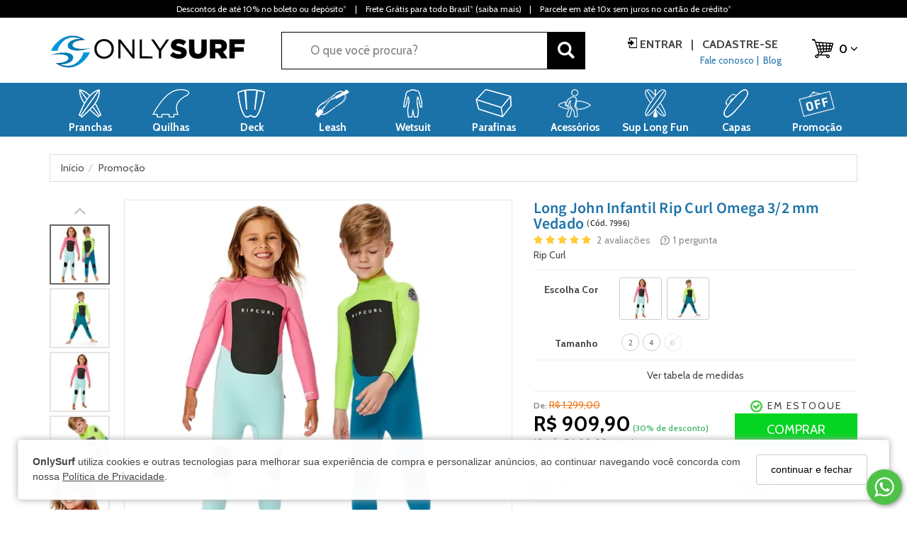

--- FILE ---
content_type: text/html; charset=UTF-8
request_url: https://www.onlysurf.com.br/p/long-john-infantil-rip-curl-omega-3-2-mm-wetsuit-roupa-de-borracha-vedado
body_size: 49381
content:
<!DOCTYPE html><html lang="pt-br"><head><meta name="viewport" content="width=device-width, initial-scale=1, maximum-scale=1, shrink-to-fit=no"><link rel="preconnect" href="https://fonts.gstatic.com" crossorigin><link rel="preconnect" href="https://adaptive-images.uooucdn.com.br/" crossorigin /><link rel="preconnect" href="https://dtutz3z6cgvp7.cloudfront.net/" crossorigin /><link rel="preload" as="style" href="https://dtutz3z6cgvp7.cloudfront.net/assets/compiled/css/frontend-940980494976957305.css"><link rel="preload" as="style" href="/custom/assets/576b1802f7fa1975e5c20f0d3265b24bc6513044995359dac290123456789ab7491123961ee4999989a97a3791a8841/frontend.css"><link rel="preload" as="script" href="https://dtutz3z6cgvp7.cloudfront.net/assets/compiled/js/jquery-v8432762.js"><link rel="preload" as="script" href="https://dtutz3z6cgvp7.cloudfront.net/assets/compiled/js/critical-load-v8432764.js"><link rel="preload" as="script" href="https://dtutz3z6cgvp7.cloudfront.net/assets/compiled/js/lazysizes-v3838389.min.js"><meta charset="utf-8" /><meta name="country" content="BRA" /><meta name="author" content="OnlySurf"><meta http-equiv="Accept-CH" content="DPR, Viewport-Width, Width"><meta name="web-author" content="Uoou Solutions"/><link href="https://adaptive-images.uooucdn.com.br/tr:w-32,h-32,c-at_max,pr-true,q-80/a150-ofyzsg/s/a0/f7/8e/30f552517876fa5e97ec547932.png" type="image/x-icon" rel="icon"><link href="https://adaptive-images.uooucdn.com.br/tr:w-32,h-32,c-at_max,pr-true,q-80/a150-ofyzsg/s/a0/f7/8e/30f552517876fa5e97ec547932.png" type="image/x-icon" rel="shortcut icon"><title>Long John Infantil Rip Curl Omega 3/2 mm Vedado  - OnlySurf</title><meta name="description" content="Long John Wetsuit Infantil Rip Curl Omega vedada é a roupa ideal para seu filho não passar frio no inverno durante seu surf. Durabilidade e conforto. Compre em até 10x sem juros." /><meta name="keywords" content="long john infantil rip curl, juvenil, gromm, junior, infantil, wetsuit, juvenil, infanto, dawn patrol, neoprene, roupa de borracha, roupa de surfe infantil, mergulho, long john rip curl e-bomb, ebomb, e bomb, wetsuit, long john, roupa de borracha, ripcurl" /><link rel="stylesheet" href="https://dtutz3z6cgvp7.cloudfront.net/assets/compiled/css/frontend-940980494976957305.css" type="text/css" /><style type="text/css">@font-face{font-family:Oswald;font-style:normal;font-weight:200;font-display:swap;src:url(https://fonts.gstatic.com/s/oswald/v40/TK3iWkUHHAIjg752FD8Gl-1PK62t.woff2) format('woff2');unicode-range:U+0460-052F,U+1C80-1C88,U+20B4,U+2DE0-2DFF,U+A640-A69F,U+FE2E-FE2F}@font-face{font-family:Oswald;font-style:normal;font-weight:200;font-display:swap;src:url(https://fonts.gstatic.com/s/oswald/v40/TK3iWkUHHAIjg752HT8Gl-1PK62t.woff2) format('woff2');unicode-range:U+0400-045F,U+0490-0491,U+04B0-04B1,U+2116}@font-face{font-family:Oswald;font-style:normal;font-weight:200;font-display:swap;src:url(https://fonts.gstatic.com/s/oswald/v40/TK3iWkUHHAIjg752Fj8Gl-1PK62t.woff2) format('woff2');unicode-range:U+0102-0103,U+0110-0111,U+0128-0129,U+0168-0169,U+01A0-01A1,U+01AF-01B0,U+1EA0-1EF9,U+20AB}@font-face{font-family:Oswald;font-style:normal;font-weight:200;font-display:swap;src:url(https://fonts.gstatic.com/s/oswald/v40/TK3iWkUHHAIjg752Fz8Gl-1PK62t.woff2) format('woff2');unicode-range:U+0100-024F,U+0259,U+1E00-1EFF,U+2020,U+20A0-20AB,U+20AD-20CF,U+2113,U+2C60-2C7F,U+A720-A7FF}@font-face{font-family:Oswald;font-style:normal;font-weight:200;font-display:swap;src:url(https://fonts.gstatic.com/s/oswald/v40/TK3iWkUHHAIjg752GT8Gl-1PKw.woff2) format('woff2');unicode-range:U+0000-00FF,U+0131,U+0152-0153,U+02BB-02BC,U+02C6,U+02DA,U+02DC,U+2000-206F,U+2074,U+20AC,U+2122,U+2191,U+2193,U+2212,U+2215,U+FEFF,U+FFFD}@font-face{font-family:Oswald;font-style:normal;font-weight:400;font-display:swap;src:url(https://fonts.gstatic.com/s/oswald/v40/TK3iWkUHHAIjg752FD8Gl-1PK62t.woff2) format('woff2');unicode-range:U+0460-052F,U+1C80-1C88,U+20B4,U+2DE0-2DFF,U+A640-A69F,U+FE2E-FE2F}@font-face{font-family:Oswald;font-style:normal;font-weight:400;font-display:swap;src:url(https://fonts.gstatic.com/s/oswald/v40/TK3iWkUHHAIjg752HT8Gl-1PK62t.woff2) format('woff2');unicode-range:U+0400-045F,U+0490-0491,U+04B0-04B1,U+2116}@font-face{font-family:Oswald;font-style:normal;font-weight:400;font-display:swap;src:url(https://fonts.gstatic.com/s/oswald/v40/TK3iWkUHHAIjg752Fj8Gl-1PK62t.woff2) format('woff2');unicode-range:U+0102-0103,U+0110-0111,U+0128-0129,U+0168-0169,U+01A0-01A1,U+01AF-01B0,U+1EA0-1EF9,U+20AB}@font-face{font-family:Oswald;font-style:normal;font-weight:400;font-display:swap;src:url(https://fonts.gstatic.com/s/oswald/v40/TK3iWkUHHAIjg752Fz8Gl-1PK62t.woff2) format('woff2');unicode-range:U+0100-024F,U+0259,U+1E00-1EFF,U+2020,U+20A0-20AB,U+20AD-20CF,U+2113,U+2C60-2C7F,U+A720-A7FF}@font-face{font-family:Oswald;font-style:normal;font-weight:400;font-display:swap;src:url(https://fonts.gstatic.com/s/oswald/v40/TK3iWkUHHAIjg752GT8Gl-1PKw.woff2) format('woff2');unicode-range:U+0000-00FF,U+0131,U+0152-0153,U+02BB-02BC,U+02C6,U+02DA,U+02DC,U+2000-206F,U+2074,U+20AC,U+2122,U+2191,U+2193,U+2212,U+2215,U+FEFF,U+FFFD}@font-face{font-family:Oswald;font-style:normal;font-weight:700;font-display:swap;src:url(https://fonts.gstatic.com/s/oswald/v40/TK3iWkUHHAIjg752FD8Gl-1PK62t.woff2) format('woff2');unicode-range:U+0460-052F,U+1C80-1C88,U+20B4,U+2DE0-2DFF,U+A640-A69F,U+FE2E-FE2F}@font-face{font-family:Oswald;font-style:normal;font-weight:700;font-display:swap;src:url(https://fonts.gstatic.com/s/oswald/v40/TK3iWkUHHAIjg752HT8Gl-1PK62t.woff2) format('woff2');unicode-range:U+0400-045F,U+0490-0491,U+04B0-04B1,U+2116}@font-face{font-family:Oswald;font-style:normal;font-weight:700;font-display:swap;src:url(https://fonts.gstatic.com/s/oswald/v40/TK3iWkUHHAIjg752Fj8Gl-1PK62t.woff2) format('woff2');unicode-range:U+0102-0103,U+0110-0111,U+0128-0129,U+0168-0169,U+01A0-01A1,U+01AF-01B0,U+1EA0-1EF9,U+20AB}@font-face{font-family:Oswald;font-style:normal;font-weight:700;font-display:swap;src:url(https://fonts.gstatic.com/s/oswald/v40/TK3iWkUHHAIjg752Fz8Gl-1PK62t.woff2) format('woff2');unicode-range:U+0100-024F,U+0259,U+1E00-1EFF,U+2020,U+20A0-20AB,U+20AD-20CF,U+2113,U+2C60-2C7F,U+A720-A7FF}@font-face{font-family:Oswald;font-style:normal;font-weight:700;font-display:swap;src:url(https://fonts.gstatic.com/s/oswald/v40/TK3iWkUHHAIjg752GT8Gl-1PKw.woff2) format('woff2');unicode-range:U+0000-00FF,U+0131,U+0152-0153,U+02BB-02BC,U+02C6,U+02DA,U+02DC,U+2000-206F,U+2074,U+20AC,U+2122,U+2191,U+2193,U+2212,U+2215,U+FEFF,U+FFFD}@font-face{font-family:'Source Sans Pro';font-style:normal;font-weight:200;font-display:swap;src:url(https://fonts.gstatic.com/s/sourcesanspro/v14/6xKydSBYKcSV-LCoeQqfX1RYOo3i94_wmhdu3cOWxy40.woff2) format('woff2');unicode-range:U+0460-052F,U+1C80-1C88,U+20B4,U+2DE0-2DFF,U+A640-A69F,U+FE2E-FE2F}@font-face{font-family:'Source Sans Pro';font-style:normal;font-weight:200;font-display:swap;src:url(https://fonts.gstatic.com/s/sourcesanspro/v14/6xKydSBYKcSV-LCoeQqfX1RYOo3i94_wkxdu3cOWxy40.woff2) format('woff2');unicode-range:U+0400-045F,U+0490-0491,U+04B0-04B1,U+2116}@font-face{font-family:'Source Sans Pro';font-style:normal;font-weight:200;font-display:swap;src:url(https://fonts.gstatic.com/s/sourcesanspro/v14/6xKydSBYKcSV-LCoeQqfX1RYOo3i94_wmxdu3cOWxy40.woff2) format('woff2');unicode-range:U+1F00-1FFF}@font-face{font-family:'Source Sans Pro';font-style:normal;font-weight:200;font-display:swap;src:url(https://fonts.gstatic.com/s/sourcesanspro/v14/6xKydSBYKcSV-LCoeQqfX1RYOo3i94_wlBdu3cOWxy40.woff2) format('woff2');unicode-range:U+0370-03FF}@font-face{font-family:'Source Sans Pro';font-style:normal;font-weight:200;font-display:swap;src:url(https://fonts.gstatic.com/s/sourcesanspro/v14/6xKydSBYKcSV-LCoeQqfX1RYOo3i94_wmBdu3cOWxy40.woff2) format('woff2');unicode-range:U+0102-0103,U+0110-0111,U+0128-0129,U+0168-0169,U+01A0-01A1,U+01AF-01B0,U+1EA0-1EF9,U+20AB}@font-face{font-family:'Source Sans Pro';font-style:normal;font-weight:200;font-display:swap;src:url(https://fonts.gstatic.com/s/sourcesanspro/v14/6xKydSBYKcSV-LCoeQqfX1RYOo3i94_wmRdu3cOWxy40.woff2) format('woff2');unicode-range:U+0100-024F,U+0259,U+1E00-1EFF,U+2020,U+20A0-20AB,U+20AD-20CF,U+2113,U+2C60-2C7F,U+A720-A7FF}@font-face{font-family:'Source Sans Pro';font-style:normal;font-weight:200;font-display:swap;src:url(https://fonts.gstatic.com/s/sourcesanspro/v14/6xKydSBYKcSV-LCoeQqfX1RYOo3i94_wlxdu3cOWxw.woff2) format('woff2');unicode-range:U+0000-00FF,U+0131,U+0152-0153,U+02BB-02BC,U+02C6,U+02DA,U+02DC,U+2000-206F,U+2074,U+20AC,U+2122,U+2191,U+2193,U+2212,U+2215,U+FEFF,U+FFFD}@font-face{font-family:'Source Sans Pro';font-style:normal;font-weight:400;font-display:swap;src:url(https://fonts.gstatic.com/s/sourcesanspro/v14/6xK3dSBYKcSV-LCoeQqfX1RYOo3qNa7lujVj9_mf.woff2) format('woff2');unicode-range:U+0460-052F,U+1C80-1C88,U+20B4,U+2DE0-2DFF,U+A640-A69F,U+FE2E-FE2F}@font-face{font-family:'Source Sans Pro';font-style:normal;font-weight:400;font-display:swap;src:url(https://fonts.gstatic.com/s/sourcesanspro/v14/6xK3dSBYKcSV-LCoeQqfX1RYOo3qPK7lujVj9_mf.woff2) format('woff2');unicode-range:U+0400-045F,U+0490-0491,U+04B0-04B1,U+2116}@font-face{font-family:'Source Sans Pro';font-style:normal;font-weight:400;font-display:swap;src:url(https://fonts.gstatic.com/s/sourcesanspro/v14/6xK3dSBYKcSV-LCoeQqfX1RYOo3qNK7lujVj9_mf.woff2) format('woff2');unicode-range:U+1F00-1FFF}@font-face{font-family:'Source Sans Pro';font-style:normal;font-weight:400;font-display:swap;src:url(https://fonts.gstatic.com/s/sourcesanspro/v14/6xK3dSBYKcSV-LCoeQqfX1RYOo3qO67lujVj9_mf.woff2) format('woff2');unicode-range:U+0370-03FF}@font-face{font-family:'Source Sans Pro';font-style:normal;font-weight:400;font-display:swap;src:url(https://fonts.gstatic.com/s/sourcesanspro/v14/6xK3dSBYKcSV-LCoeQqfX1RYOo3qN67lujVj9_mf.woff2) format('woff2');unicode-range:U+0102-0103,U+0110-0111,U+0128-0129,U+0168-0169,U+01A0-01A1,U+01AF-01B0,U+1EA0-1EF9,U+20AB}@font-face{font-family:'Source Sans Pro';font-style:normal;font-weight:400;font-display:swap;src:url(https://fonts.gstatic.com/s/sourcesanspro/v14/6xK3dSBYKcSV-LCoeQqfX1RYOo3qNq7lujVj9_mf.woff2) format('woff2');unicode-range:U+0100-024F,U+0259,U+1E00-1EFF,U+2020,U+20A0-20AB,U+20AD-20CF,U+2113,U+2C60-2C7F,U+A720-A7FF}@font-face{font-family:'Source Sans Pro';font-style:normal;font-weight:400;font-display:swap;src:url(https://fonts.gstatic.com/s/sourcesanspro/v14/6xK3dSBYKcSV-LCoeQqfX1RYOo3qOK7lujVj9w.woff2) format('woff2');unicode-range:U+0000-00FF,U+0131,U+0152-0153,U+02BB-02BC,U+02C6,U+02DA,U+02DC,U+2000-206F,U+2074,U+20AC,U+2122,U+2191,U+2193,U+2212,U+2215,U+FEFF,U+FFFD}@font-face{font-family:'Source Sans Pro';font-style:normal;font-weight:600;font-display:swap;src:url(https://fonts.gstatic.com/s/sourcesanspro/v14/6xKydSBYKcSV-LCoeQqfX1RYOo3i54rwmhdu3cOWxy40.woff2) format('woff2');unicode-range:U+0460-052F,U+1C80-1C88,U+20B4,U+2DE0-2DFF,U+A640-A69F,U+FE2E-FE2F}@font-face{font-family:'Source Sans Pro';font-style:normal;font-weight:600;font-display:swap;src:url(https://fonts.gstatic.com/s/sourcesanspro/v14/6xKydSBYKcSV-LCoeQqfX1RYOo3i54rwkxdu3cOWxy40.woff2) format('woff2');unicode-range:U+0400-045F,U+0490-0491,U+04B0-04B1,U+2116}@font-face{font-family:'Source Sans Pro';font-style:normal;font-weight:600;font-display:swap;src:url(https://fonts.gstatic.com/s/sourcesanspro/v14/6xKydSBYKcSV-LCoeQqfX1RYOo3i54rwmxdu3cOWxy40.woff2) format('woff2');unicode-range:U+1F00-1FFF}@font-face{font-family:'Source Sans Pro';font-style:normal;font-weight:600;font-display:swap;src:url(https://fonts.gstatic.com/s/sourcesanspro/v14/6xKydSBYKcSV-LCoeQqfX1RYOo3i54rwlBdu3cOWxy40.woff2) format('woff2');unicode-range:U+0370-03FF}@font-face{font-family:'Source Sans Pro';font-style:normal;font-weight:600;font-display:swap;src:url(https://fonts.gstatic.com/s/sourcesanspro/v14/6xKydSBYKcSV-LCoeQqfX1RYOo3i54rwmBdu3cOWxy40.woff2) format('woff2');unicode-range:U+0102-0103,U+0110-0111,U+0128-0129,U+0168-0169,U+01A0-01A1,U+01AF-01B0,U+1EA0-1EF9,U+20AB}@font-face{font-family:'Source Sans Pro';font-style:normal;font-weight:600;font-display:swap;src:url(https://fonts.gstatic.com/s/sourcesanspro/v14/6xKydSBYKcSV-LCoeQqfX1RYOo3i54rwmRdu3cOWxy40.woff2) format('woff2');unicode-range:U+0100-024F,U+0259,U+1E00-1EFF,U+2020,U+20A0-20AB,U+20AD-20CF,U+2113,U+2C60-2C7F,U+A720-A7FF}@font-face{font-family:'Source Sans Pro';font-style:normal;font-weight:600;font-display:swap;src:url(https://fonts.gstatic.com/s/sourcesanspro/v14/6xKydSBYKcSV-LCoeQqfX1RYOo3i54rwlxdu3cOWxw.woff2) format('woff2');unicode-range:U+0000-00FF,U+0131,U+0152-0153,U+02BB-02BC,U+02C6,U+02DA,U+02DC,U+2000-206F,U+2074,U+20AC,U+2122,U+2191,U+2193,U+2212,U+2215,U+FEFF,U+FFFD}@font-face{font-family:'Source Sans Pro';font-style:normal;font-weight:700;font-display:swap;src:url(https://fonts.gstatic.com/s/sourcesanspro/v14/6xKydSBYKcSV-LCoeQqfX1RYOo3ig4vwmhdu3cOWxy40.woff2) format('woff2');unicode-range:U+0460-052F,U+1C80-1C88,U+20B4,U+2DE0-2DFF,U+A640-A69F,U+FE2E-FE2F}@font-face{font-family:'Source Sans Pro';font-style:normal;font-weight:700;font-display:swap;src:url(https://fonts.gstatic.com/s/sourcesanspro/v14/6xKydSBYKcSV-LCoeQqfX1RYOo3ig4vwkxdu3cOWxy40.woff2) format('woff2');unicode-range:U+0400-045F,U+0490-0491,U+04B0-04B1,U+2116}@font-face{font-family:'Source Sans Pro';font-style:normal;font-weight:700;font-display:swap;src:url(https://fonts.gstatic.com/s/sourcesanspro/v14/6xKydSBYKcSV-LCoeQqfX1RYOo3ig4vwmxdu3cOWxy40.woff2) format('woff2');unicode-range:U+1F00-1FFF}@font-face{font-family:'Source Sans Pro';font-style:normal;font-weight:700;font-display:swap;src:url(https://fonts.gstatic.com/s/sourcesanspro/v14/6xKydSBYKcSV-LCoeQqfX1RYOo3ig4vwlBdu3cOWxy40.woff2) format('woff2');unicode-range:U+0370-03FF}@font-face{font-family:'Source Sans Pro';font-style:normal;font-weight:700;font-display:swap;src:url(https://fonts.gstatic.com/s/sourcesanspro/v14/6xKydSBYKcSV-LCoeQqfX1RYOo3ig4vwmBdu3cOWxy40.woff2) format('woff2');unicode-range:U+0102-0103,U+0110-0111,U+0128-0129,U+0168-0169,U+01A0-01A1,U+01AF-01B0,U+1EA0-1EF9,U+20AB}@font-face{font-family:'Source Sans Pro';font-style:normal;font-weight:700;font-display:swap;src:url(https://fonts.gstatic.com/s/sourcesanspro/v14/6xKydSBYKcSV-LCoeQqfX1RYOo3ig4vwmRdu3cOWxy40.woff2) format('woff2');unicode-range:U+0100-024F,U+0259,U+1E00-1EFF,U+2020,U+20A0-20AB,U+20AD-20CF,U+2113,U+2C60-2C7F,U+A720-A7FF}@font-face{font-family:'Source Sans Pro';font-style:normal;font-weight:700;font-display:swap;src:url(https://fonts.gstatic.com/s/sourcesanspro/v14/6xKydSBYKcSV-LCoeQqfX1RYOo3ig4vwlxdu3cOWxw.woff2) format('woff2');unicode-range:U+0000-00FF,U+0131,U+0152-0153,U+02BB-02BC,U+02C6,U+02DA,U+02DC,U+2000-206F,U+2074,U+20AC,U+2122,U+2191,U+2193,U+2212,U+2215,U+FEFF,U+FFFD}</style><link rel="stylesheet" href="https://dtutz3z6cgvp7.cloudfront.net/assets/compiled/css/frontend-icheck-v89738243243.css" type="text/css" media="print" onload="this.media='all'; this.onload=null;" /><link rel="stylesheet" href="https://dtutz3z6cgvp7.cloudfront.net/assets/compiled/css/minicart-modal-840980494976957284.css" type="text/css"><style>:root {--container:1350px;--font-primary: 'Source Sans Pro', sans-serif;--font-second: Oswald, Helvetica Neue, Helvetica, Arial, sans-serif;--primary-color: #1b72a8;--hover-primary-color: #f37312;--second-color: #000000;--page-background-color: #ffffff;--primary-lite-color: #000000;}</style><link rel="stylesheet" href="https://dtutz3z6cgvp7.cloudfront.net/assets/compiled/css/frontend-product-details-58290384301.css" type="text/css" /><link rel="stylesheet" href="https://dtutz3z6cgvp7.cloudfront.net/assets/compiled/css/frontend-lazy-load-3384973284932.css"><link data-version="45da047913ddd5a9260c9d5768f5ffd3" rel="stylesheet" href="/custom/assets/576b1802f7fa1975e5c20f0d3265b24bc6513044995359dac290123456789ab7491123961ee4999989a97a3791a8841/frontend.css" type="text/css"><link rel="stylesheet" href="/custom-css/computer/45da047913ddd5a9260c9d5768f5ffd3/all.css" type="text/css"><link rel="canonical" href="https://www.onlysurf.com.br/p/long-john-infantil-rip-curl-omega-3-2-mm-wetsuit-roupa-de-borracha-vedado" /><meta property="og:locale" content="pt_BR" /><meta property="og:type" content="product" /><meta property="og:title" content="Long John Infantil Rip Curl Omega 3/2 mm Vedado - OnlySurf. Pranchas, Quilhas, Leashes, Decks, Acessórios Surf em até 10x Sem juros" /><meta property="og:description" content="Long John Wetsuit Infantil Rip Curl Omega vedada é a roupa ideal para seu filho não passar frio no inverno durante seu surf. Durabilidade e conforto. Compre em até 10x sem juros." /><meta property="og:url" content="https://www.onlysurf.com.br/p/long-john-infantil-rip-curl-omega-3-2-mm-wetsuit-roupa-de-borracha-vedado" /><meta property="og:site_name" content="OnlySurf" /><meta property="og:image" content="https://adaptive-images.uooucdn.com.br/tr:w-1100,h-1594,c-at_max,pr-true,q-80/a150-ofyzsg/pv/3b/df/f3/671e3eca687a239a8084ebd393.jpg" /><meta name="twitter:card" content="summary_large_image"><meta name="twitter:description" content="Long John Wetsuit Infantil Rip Curl Omega vedada é a roupa ideal para seu filho não passar frio no inverno durante seu surf. Durabilidade e conforto. Compre em até 10x sem juros."/><meta name="twitter:title" content="Long John Infantil Rip Curl Omega 3/2 mm Vedado - OnlySurf. Pranchas, Quilhas, Leashes, Decks, Acessórios Surf em até 10x Sem juros"/><meta name="twitter:image" content="https://adaptive-images.uooucdn.com.br/tr:w-1100,h-1594,c-at_max,pr-true,q-80/a150-ofyzsg/pv/3b/df/f3/671e3eca687a239a8084ebd393.jpg" /><script id="retry-script" data-cdns='[&quot;assets.ucdn.com.br&quot;,&quot;uoouassets.ucdn.com.br&quot;]'>
            var retry = document.getElementById("retry-script");
            var cdns = retry.dataset.cdns ? JSON.parse(retry.dataset.cdns) : [];
            function alternate_for(e, alternatives) {
                try {
                    var url;
                    try {
                        url = new URL(e.target.src);
                    } catch (e) {
                        url = new URL(window.location.protocol + '//' + window.location.host);                     }
                    alternatives = (alternatives === undefined ? Array.from(cdns) : alternatives).filter(function(cdn) {
                        return cdn.indexOf(url.hostname) !== 0;
                    });                     if (alternatives.length) {
                        if (e.target.async || e.target.defer) {
                                                        var script = document.createElement('script');
                            script.src = window.location.protocol + '//' +  alternatives.pop() + url.pathname + url.search
                            script.async = e.target.async
                            script.defer = e.target.defer
                            script.onerror = function(e) {
                                alternate_for(e, alternatives)
                            }
                            document.head.append(script)
                        } else {
                                                        document.writeln("<script src='" + window.location.protocol + '//' +  alternatives.pop() + url.pathname + url.search +"' onerror='alternate_for(event, " + JSON.stringify(alternatives) + ")'><\/script>")
                        }
                    } else {
                        throw new Error('Não há mais cdns para buscar')
                    }
                } catch (error) {
                    console.error(error);
                    console.error('Erro ao carregar o arquivo: ' + e.target.src);
                }
            }
        </script><script type="text/javascript" src="https://dtutz3z6cgvp7.cloudfront.net/assets/compiled/js/lazysizes-v3838389.min.js" async onerror="alternate_for(event)"></script><script type="text/javascript" src="https://dtutz3z6cgvp7.cloudfront.net/assets/compiled/js/jquery-v8432762.js" onerror="alternate_for(event)"></script><script type="text/javascript" src="https://dtutz3z6cgvp7.cloudfront.net/assets/compiled/js/critical-load-v8432764.js" onerror="alternate_for(event)"></script><script>var Uoou = Uoou || {}; Uoou.pageType = 'product'; Uoou.routes = (function ($){ 'use strict'; return { isCheckoutPage: function () {return ''}, getCartInfo: function () {return '/cart/info'}, cartIndex: function () {return '/cart/'}, checkoutRemoveUnavailableItems: function () {return '/checkout/remove-unavailable-items'}, };}(jQuery));</script><script type="text/javascript">window.dataLayer = window.dataLayer || [];window.dataLayer.push({"pageTitle":document.title,"pageUrl":window.location.href,"pageType":"product","customerIsAuthenticated":false,"customerName":"","customerEmail":"","customerId":""});</script><script type="text/javascript">
        window.dataLayer.push({"productId":"7996","productName":"Long John Infantil Rip Curl Omega 3\/2 mm Vedado","productSku":"7996","productPrice":909.89999999999998,"productImage":"https:\/\/adaptive-images.uooucdn.com.br\/ik-seo\/tr:w-1100,h-1594,c-at_max,pr-true,q-80\/a150-ofyzsg\/pv\/3b\/df\/f3\/671e3eca687a239a8084ebd393\/long-john-infantil-rip-curl-omega-3-2-mm-wetsuit-roupa-de-borracha-vedado-large-1.jpg","productAditionalImages":["https:\/\/adaptive-images.uooucdn.com.br\/ik-seo\/tr:w-1100,h-1594,c-at_max,pr-true,q-80\/a150-ofyzsg\/pv\/96\/93\/89\/f98460f14a62de3c56fcc6f518\/long-john-infantil-rip-curl-omega-3-2-mm-wetsuit-roupa-de-borracha-vedado-large-2.jpg","https:\/\/adaptive-images.uooucdn.com.br\/ik-seo\/tr:w-1100,h-1594,c-at_max,pr-true,q-80\/a150-ofyzsg\/pv\/45\/a7\/56\/c48e2a20b949fe8173291db574\/long-john-infantil-rip-curl-omega-3-2-mm-wetsuit-roupa-de-borracha-vedado-large-3.jpg","https:\/\/adaptive-images.uooucdn.com.br\/ik-seo\/tr:w-1100,h-1594,c-at_max,pr-true,q-80\/a150-ofyzsg\/pv\/3d\/de\/37\/5c7f4bc497fc67cb1e533ba013\/long-john-infantil-rip-curl-omega-3-2-mm-wetsuit-roupa-de-borracha-vedado-large-4.jpg","https:\/\/adaptive-images.uooucdn.com.br\/ik-seo\/tr:w-1100,h-1594,c-at_max,pr-true,q-80\/a150-ofyzsg\/pv\/e4\/6e\/6c\/42c9c88c363e2d6cd1befceda3\/long-john-infantil-rip-curl-omega-3-2-mm-wetsuit-roupa-de-borracha-vedado-large-5.jpg","https:\/\/adaptive-images.uooucdn.com.br\/ik-seo\/tr:w-1100,h-1594,c-at_max,pr-true,q-80\/a150-ofyzsg\/pv\/af\/e9\/a4\/10cb8a8385d438e105f7c3a43a\/long-john-infantil-rip-curl-omega-3-2-mm-wetsuit-roupa-de-borracha-vedado-large-6.jpg","https:\/\/adaptive-images.uooucdn.com.br\/ik-seo\/tr:w-1100,h-1594,c-at_max,pr-true,q-80\/a150-ofyzsg\/pv\/c0\/25\/b2\/2017c720ecd06e890ebff977c2\/long-john-infantil-rip-curl-omega-3-2-mm-wetsuit-roupa-de-borracha-vedado-large-7.jpg"],"productAvailability":true,"productRating":{"count":2,"average":5,"recommendedCount":2,"recommendedPercentual":100},"productBrand":"Rip Curl","productCategoryName":"Promo\u00e7\u00e3o","productCategoryId":"OFZ2SXhtdz0","productCategoryCode":"Promo\u00e7\u00e3o"});
    </script><!-- Global site tag (gtag.js) - Google Analytics --><script async src="https://www.googletagmanager.com/gtag/js?id=UA-76239465-1"></script><script>
  window.swiperThumbsSlidesPerView = 5;
  window.dataLayer = window.dataLayer || [];
  function gtag(){dataLayer.push(arguments);}
  gtag('js', new Date());

  gtag('config', 'UA-76239465-1');
</script><meta name="google-site-verification" content="bsSs4fDjcNsj_yg-2XDxZK6POzoAWEyiDinVTd4GiVg" /><script src="https://apis.google.com/js/platform.js?onload=renderBadge" async defer></script><meta name="p:domain_verify" content="5d203e2745068c84c870567814d11db2"/><!-- Global site tag (gtag.js) - Google Analytics --><script async src="https://www.googletagmanager.com/gtag/js?id=G-FSRDGVGMR7"></script><script>
  window.dataLayer = window.dataLayer || [];
  function gtag(){dataLayer.push(arguments);}
  gtag('js', new Date());

  gtag('config', 'G-FSRDGVGMR7');
</script><!-- Google Tag Manager --><script>(function(w,d,s,l,i){w[l]=w[l]||[];w[l].push({'gtm.start':
new Date().getTime(),event:'gtm.js'});var f=d.getElementsByTagName(s)[0],
j=d.createElement(s),dl=l!='dataLayer'?'&l='+l:'';j.async=true;j.src=
'https://www.googletagmanager.com/gtm.js?id='+i+dl;f.parentNode.insertBefore(j,f);
})(window,document,'script','dataLayer','GTM-5W9MZT9');</script><!-- End Google Tag Manager --><meta name="facebook-domain-verification" content="zvm9b1rlqigtj90rumg7fqlgkiv6ll" /><script type="text/javascript">var _egoiaq = _egoiaq || []; (function() { var u = (("https:" == document.location.protocol) ? "https://egoimmerce.e-goi.com/" : "http://egoimmerce.e-goi.com/"); var u2 = (("https:" == document.location.protocol) ? "https://cdn-te.e-goi.com/" : "http://cdn-te.e-goi.com/"); _egoiaq.push(['setClientId', "1191697"]);_egoiaq.push(['setSubscriber', "Sample"]);});</script><style>
            .product video, #left-column video {
                aspect-ratio: 1 / 1;
                overflow: hidden;
                object-fit: cover;
            }
        </style></head><body id="page-product-detail" class=" taxon-promocao taxon-long-john taxon-infantil-juvenil taxon-rip-curl tag-home-rip-curl" data-device="computer" data-is-customer-authenticated="0"   ><script type="application/ld+json">
            {
                "@context" : "http://schema.org",
                "@type" : "Organization",
                "@id":"https://www.onlysurf.com.br/#organization",
                "name": "OnlySurf",
                "url": "https://www.onlysurf.com.br/",
                "logo":{
                    "@type":"ImageObject",
                    "inLanguage":"pt-BR",
                    "@id":"https://www.onlysurf.com.br/#/schema/logo/image/",
                    "url":"https://adaptive-images.uooucdn.com.br/tr:w-200,h-55,c-at_max,pr-true,q-80/a150-ofyzsg/s/3a/55/7f/5bcb6843b4418578be68404c88.png",
                    "contentUrl":"https://adaptive-images.uooucdn.com.br/tr:w-200,h-55,c-at_max,pr-true,q-80/a150-ofyzsg/s/3a/55/7f/5bcb6843b4418578be68404c88.png",
                    "caption":"OnlySurf"
                },
                "image":{
                    "@id":"https://www.onlysurf.com.br/#/schema/logo/image/"
                },
                "sameAs": [
                    "https://www.facebook.com/OnlySurfEquipamentos/","https://www.instagram.com/onlysurfequipamentos/","https://www.onlysurf.com.br/","https://www.onlysurf.com.br/","https://www.onlysurf.com.br/","https://api.whatsapp.com/send/?phone=5547992230294&amp;text&amp;app_absent=0"                ],
                "address": {
                    "@type" : "PostalAddress",
                    "streetAddress": "Rua Amazonas, 2011 - Loja 01 - Garcia | Blumenau - SC | CEP: 89022-000",
                    "telephone": "(47) 3035-2201",
                    "addressCountry": {
                        "@type": "Country",
                        "name": "Brasil"
                    }
                }
            }
        </script><script type="application/ld+json">
            {
                "@context": "http://schema.org",
                "@type": "WebSite",
                "@id":"https://www.onlysurf.com.br/#website",
                "url": "https://www.onlysurf.com.br/",
                "name":"OnlySurf",
                "publisher":{
                    "@id":"https://www.onlysurf.com.br/#organization"
                },
                "potentialAction": [
                    {
                        "@type": "SearchAction",
                        "target":{
                            "@type":"EntryPoint",
                            "urlTemplate":"https://www.onlysurf.com.br/?q={search_term_string}"
                        },
                        "query-input": "required name=search_term_string"
                    }
                ],
                "inLanguage":"pt-BR"
            }
        </script><script>
function getParameterByName(name) {
    name = name.replace(/[\[]/, "\\[").replace(/[\]]/, "\\]");
    var regex = new RegExp("[\\?&]" + name + "=([^&#]*)");
    var results = regex.exec(location.search);
    return results === null ? "" : decodeURIComponent(results[1].replace(/\+/g, " "));
}

var checkoutNeedsIdentification = getParameterByName('checkoutNeedsIdentification');

if (checkoutNeedsIdentification) {
    document.body.className += ' ' + 'checkoutNeedsIdentification';
}
</script><!-- Google Tag Manager (noscript) --><noscript><iframe src="https://www.googletagmanager.com/ns.html?id=GTM-5W9MZT9"
height="0" width="0" style="display:none;visibility:hidden"></iframe></noscript><!-- End Google Tag Manager (noscript) --><div class="navbar navbar-tshop navbar-uoou navbar-no-fixed megamenu" role="navigation"><div class="container"><div class="navbar-custom"><div class="navbar-top" style="background-color: #000000"><div class="barra-de-descontos"><a href="https://www.onlysurf.com.br/page/regras-de-pagamento-e-politicas-de-desconto">Descontos de at&eacute; 10% no boleto ou dep&oacute;sito*</a>&nbsp;&nbsp;&nbsp;&nbsp;|&nbsp;&nbsp;&nbsp;&nbsp;<a href="https://www.onlysurf.com.br/page/regras-de-pagamento-e-politicas-de-desconto">Frete Gr&aacute;tis para todo Brasil* (saiba mais)</a>&nbsp;&nbsp;&nbsp;&nbsp;|&nbsp;&nbsp;&nbsp;&nbsp;<a href="https://www.onlysurf.com.br/page/regras-de-pagamento-e-politicas-de-desconto">Parcele em at&eacute; 10x sem juros no cart&atilde;o de cr&eacute;dito*</a></div></div></div></div><div class="navbar-top"><div class="container"><div class="row"><div class="col-lg-8 col-sm-8 col-xs-8 col-md-8 no-margin no-padding"><div class="col-lg-3 col-sm-3 col-xs-3 col-md-3 first-column no-margin no-padding"><a class="navbar-brand " href="/"><img alt="OnlySurf" src="https://adaptive-images.uooucdn.com.br/tr:w-200,h-55,c-at_max,pr-true,q-80/a150-ofyzsg/s/d7/17/29/f820dc0405120e95bbec23a267.svg" class="logo-svg" style="width:290px;height:80px;" width="290" height="80" /></a></div><div class="col-lg-9 col-sm-9 col-xs-9 col-md-9 no-margin no-padding"><div class="search-top"><div class="search-input-top"><form id="form-search-filter" action="/search/" method="get"><div class="form-group"><label class="sr-only">Busca</label><div class="input-group"><input type="search" name="q" autocomplete="off" placeholder="O que você procura?" value="" class="searchInput"><span class="input-group-btn"><button class="btn btn-default btn-search" type="submit" aria-label="Buscar"><span class="glyphicon glyphicon-search noshadow" aria-hidden="true"></span></button></span></div></div></form></div></div></div></div><div class="col-lg-4 col-sm-4 col-xs-4 col-md-4 third-column no-margin no-padding"><div class="col-lg-8 col-sm-8 col-xs-8 col-md-8 no-margin no-padding"><div class="menu-user-access pull-right"><span class="user-message user__authenticated" style="display:none"><img src="[data-uri]"><span class="message">Olá <a href="/account/" class="user__name-placeholder-truncate"></a>, seja bem vindo!</span></span><span class="no-user-menu user__anonymous"><a href="/login" class="no-logged">
                                Entrar
                            </a><span>|</span><a href="/register" class="no-logged">
                                Cadastre-se
                            </a></span><ul class="userMenu"><li class="dropdown user__authenticated" style="display: none;"><a href="javascript:void(0)" class="dropdown-toggle " data-toggle="dropdown"><span>Minha conta</span></a><ul class="dropdown-menu"><div class="myaccount__lazyload text-center" style="padding: 20px 5px">Carregando...</div><li class="user-dropdown-sign-in user__anonymous" style="display: none"><a href="/login"><i class="fa fa-sign-in"></i>&nbsp;<span>Fazer login</span></a></li><li class="user-dropdown-register user__anonymous" style="display: none"><a href="/login?newCustomer=true"><i class="fa fa-user"></i>&nbsp;<span>É novo? <u>Cadastre-se</u></span></a></li></ul></li><li><a href="/contact/"  class="no-logged" ><span>Fale conosco</span></a></li><li><a href="/blog/" title="Ir para o Blog"><span>Blog</span></a></li></ul></div></div><div class="col-lg-4 col-sm-4 col-xs-4 col-md-4"><div class="nav navbar-nav navbar-right hidden-xs pull-right"><div class="cart-empty"><img class="img-responsive img-cart" src="[data-uri]" /><div class="dropdown cartMenu"><a href="/cart/" class="dropdown-toggle cart-main-menu-link show-name-disabled" data-toggle="dropdown"><span class="cart-quantity-number">0</span></a></div></div></div></div></div></div></div></div><div class="navbar-bottom"><div class="container"><div class="navbar-collapse collapse"><ul class="nav navbar-nav main-menu style2" itemscope="itemscope" itemtype="//schema.org/SiteNavigationElement"><li itemprop="name" class="dropdown fullwidth-menu first" data-is-show-menu-customer="data-is-show-menu-customer" data-code="pranchas-surf" data-level="1" icon="https://adaptive-images.uooucdn.com.br/tr:w-56,h-40,pr-true,q-80,cm-pad_resize/a150-ofyzsg/t/ec/90/0d/e6c4fb947cd2ff4824e0d5a1cf.png" icon-metadata-width="56" icon-metadata-max-width="56" icon-metadata-height="40" data-class-content-itens="col-lg-7 flex content-list-menu" data-width-image="7" data-class-content-image="no-padding content-image-taxon col-lg-5" data-metadata-width="487" data-metadata-height="350" data-image-first-level="a150-ofyzsg/t/92/c2/3f/4b894b7ae20990f3784e59db86.jpeg"><a href="https://www.onlysurf.com.br/prancha-de-surfe" data-hover="dropdown" class="dropdown-toggle disabled" itemprop="url"><img class="menu__icon" src="https://adaptive-images.uooucdn.com.br/tr:w-56,h-40,pr-true,q-80,cm-pad_resize/a150-ofyzsg/t/ec/90/0d/e6c4fb947cd2ff4824e0d5a1cf.png" width="56" height= "40"  style="max-width: 56px; height: auto" /><div class="menu__icon-label">Pranchas</div></a><ul class="dropdown-menu menu_level_1"><div data-container class="col-lg-7 flex content-list-menu"><li itemprop="name" data-is-show-menu-customer="data-is-show-menu-customer" icon="" class="first"><a href="https://www.onlysurf.com.br/prancha-de-surfe-pronta-entrega-estoque" itemprop="url">Em Estoque</a></li><li itemprop="name" data-is-show-menu-customer="data-is-show-menu-customer" icon=""><a href="https://www.onlysurf.com.br/prancha-de-surfe/marbella" itemprop="url">Marbella</a></li><li itemprop="name" data-is-show-menu-customer="data-is-show-menu-customer" icon=""><a href="https://www.onlysurf.com.br/prancha-concept-de-surfe" itemprop="url">Concept</a></li><li itemprop="name" data-is-show-menu-customer="data-is-show-menu-customer" icon=""><a href="https://www.onlysurf.com.br/prancha-de-surfe/rusty" itemprop="url">Rusty</a></li><li itemprop="name" data-is-show-menu-customer="data-is-show-menu-customer" icon=""><a href="https://www.onlysurf.com.br/prancha-tropical-brasil-surf" itemprop="url">Tropical Brasil</a></li><li itemprop="name" data-is-show-menu-customer="data-is-show-menu-customer" icon=""><a href="https://www.onlysurf.com.br/prancha-tokoro-surfboards" itemprop="url">Tokoro</a></li><li itemprop="name" data-is-show-menu-customer="data-is-show-menu-customer" icon=""><a href="https://www.onlysurf.com.br/prancha-oceanside-surfboards" itemprop="url">Oceanside</a></li><li itemprop="name" data-is-show-menu-customer="data-is-show-menu-customer" icon=""><a href="https://www.onlysurf.com.br/prancha-hero-softboard" itemprop="url">Hero</a></li><li itemprop="name" data-is-show-menu-customer="data-is-show-menu-customer" icon=""><a href="https://www.onlysurf.com.br/prancha-softboard-iniciantes-crianca" itemprop="url">Softboard</a></li><li itemprop="name" data-is-show-menu-customer="data-is-show-menu-customer" icon=""><a href="https://www.onlysurf.com.br/prancha-funboard" itemprop="url">Funboard</a></li><li itemprop="name" data-is-show-menu-customer="data-is-show-menu-customer" icon="" class="last"><a href="https://www.onlysurf.com.br/prancha-skimboard-sonrizal-madeira" itemprop="url">Skimboard</a></li></div><div data-new-menu="true" class="no-padding content-image-taxon col-lg-5"><img data-src="https://adaptive-images.uooucdn.com.br/tr:w-1170,h-1170,c-at_max,pr-true,q-80/a150-ofyzsg/t/92/c2/3f/4b894b7ae20990f3784e59db86.jpeg" class="lazyload fullwidth-menu__taxon-image" width="487" height= "350" data-sizes="auto" data-src="https://adaptive-images.uooucdn.com.br/tr:w-1170,h-1170,c-at_max,pr-true,q-80/a150-ofyzsg/t/92/c2/3f/4b894b7ae20990f3784e59db86.jpeg" src="data:image/svg+xml,%3Csvg width='487' height='350' viewBox='0 0 487 350' fill='none' xmlns='http://www.w3.org/2000/svg'%3E %3Crect width='487' height='350' fill='%23efefef'/%3E%3C/svg%3E" data-srcset="https://adaptive-images.uooucdn.com.br/tr:w-180,h-0,c-at_max,pr-true,q-80/a150-ofyzsg/t/92/c2/3f/4b894b7ae20990f3784e59db86.jpeg 180w, https://adaptive-images.uooucdn.com.br/tr:w-360,h-0,c-at_max,pr-true,q-80/a150-ofyzsg/t/92/c2/3f/4b894b7ae20990f3784e59db86.jpeg 360w, https://adaptive-images.uooucdn.com.br/tr:w-720,h-0,c-at_max,pr-true,q-80/a150-ofyzsg/t/92/c2/3f/4b894b7ae20990f3784e59db86.jpeg 720w, https://adaptive-images.uooucdn.com.br/tr:w-460,h-0,c-at_max,pr-true,q-80/a150-ofyzsg/t/92/c2/3f/4b894b7ae20990f3784e59db86.jpeg 460w"/></div></ul></li><li itemprop="name" class="dropdown fullwidth-menu" data-is-show-menu-customer="data-is-show-menu-customer" data-code="quilhas" data-level="1" icon="https://adaptive-images.uooucdn.com.br/tr:w-56,h-40,pr-true,q-80,cm-pad_resize/a150-ofyzsg/t/4a/69/bb/a097a43b11e8b37a517c633407.png" icon-metadata-width="56" icon-metadata-max-width="56" icon-metadata-height="40" data-class-content-itens="col-lg-7 flex content-list-menu" data-width-image="7" data-class-content-image="no-padding content-image-taxon col-lg-5" data-metadata-width="487" data-metadata-height="350" data-image-first-level="a150-ofyzsg/t/00/cc/6c/89a2bfcbb6d4e84625e1981153.jpeg"><a href="https://www.onlysurf.com.br/quilhas-pranchas-surf-fcs-futures-fcs2-fcsii" data-hover="dropdown" class="dropdown-toggle disabled" itemprop="url"><img class="menu__icon" src="https://adaptive-images.uooucdn.com.br/tr:w-56,h-40,pr-true,q-80,cm-pad_resize/a150-ofyzsg/t/4a/69/bb/a097a43b11e8b37a517c633407.png" width="56" height= "40"  style="max-width: 56px; height: auto" /><div class="menu__icon-label">Quilhas</div></a><ul class="dropdown-menu menu_level_1"><div data-container class="col-lg-7 flex content-list-menu"><li itemprop="name" data-is-show-menu-customer="data-is-show-menu-customer" icon="" class="dropdown-submenu first"><a href="https://www.onlysurf.com.br/quilha-fcs-1-para-prancha-surf" itemprop="url">ENCAIXE FCS I</a><ul class="dropdown-menu menu_level_2" itemscope="itemscope" itemtype="//schema.org/ItemList"><div data-container class=""><li itemprop="name" icon="" class="dropdown-submenu first"><a href="https://www.onlysurf.com.br/quilha-fcs-triquilha-para-pranchas" data-hover="dropdown" class="dropdown-toggle" itemprop="url">Triquilha</a><ul class="dropdown-menu menu_level_3" itemscope="itemscope" itemtype="//schema.org/ItemList"><li itemprop="name" class="first"><a href="https://www.onlysurf.com.br/quilha-fcs-pequena-small-triquilha" data-hover="dropdown" class="dropdown-toggle" itemprop="url">Pequena</a></li><li itemprop="name"><a href="https://www.onlysurf.com.br/quilha-fcs-media-medium-triquilha" data-hover="dropdown" class="dropdown-toggle" itemprop="url">Média</a></li><li itemprop="name" class="last"><a href="https://www.onlysurf.com.br/quilha-fcs-grande-large-triquilha" data-hover="dropdown" class="dropdown-toggle" itemprop="url">Grande</a></li></ul></li><li itemprop="name" icon=""><a href="https://www.onlysurf.com.br/quilha-fcs-quadriquilha" data-hover="dropdown" class="dropdown-toggle" itemprop="url">Quadriquilha</a></li><li itemprop="name" icon=""><a href="https://www.onlysurf.com.br/quilha-fcs-quadriquilha-triquilha-5-quilhas-five-fins-tri-quad" data-hover="dropdown" class="dropdown-toggle" itemprop="url">5 Quilhas Tri/Quad</a></li><li itemprop="name" icon=""><a href="https://www.onlysurf.com.br/quilha-fcs-estabilizadora-quad-rear-estab" data-hover="dropdown" class="dropdown-toggle" itemprop="url">Estabilizadoras</a></li><li itemprop="name" icon="" class="last"><a href="https://www.onlysurf.com.br/biquilha-fcs-bi-quilha-twin-fin" data-hover="dropdown" class="dropdown-toggle" itemprop="url">Biquilha</a></li></div></ul></li><li itemprop="name" data-is-show-menu-customer="data-is-show-menu-customer" icon="" class="dropdown-submenu"><a href="https://www.onlysurf.com.br/quilha-fcs-2-encaixe-fcsii" itemprop="url">ENCAIXE FCS II</a><ul class="dropdown-menu menu_level_2" itemscope="itemscope" itemtype="//schema.org/ItemList"><div data-container class=""><li itemprop="name" icon="" class="dropdown-submenu first"><a href="https://www.onlysurf.com.br/quilha-fcs-2-encaixe-fcsii-triquilha" data-hover="dropdown" class="dropdown-toggle" itemprop="url">Triquilha</a><ul class="dropdown-menu menu_level_3" itemscope="itemscope" itemtype="//schema.org/ItemList"><li itemprop="name" class="first"><a href="https://www.onlysurf.com.br/quilha-fcs-2-fcsii-pequena-small-triquilha" data-hover="dropdown" class="dropdown-toggle" itemprop="url">Pequena</a></li><li itemprop="name"><a href="https://www.onlysurf.com.br/quilha-fcs-2-fcsii-medium-media-triquilha" data-hover="dropdown" class="dropdown-toggle" itemprop="url">Média</a></li><li itemprop="name" class="last"><a href="https://www.onlysurf.com.br/quilha-fcs-2-fcsii-large-grande-triquilha" data-hover="dropdown" class="dropdown-toggle" itemprop="url">Grande</a></li></ul></li><li itemprop="name" icon=""><a href="https://www.onlysurf.com.br/quilha-fcs-2-quadriquilha-quad-fcsii" data-hover="dropdown" class="dropdown-toggle" itemprop="url">Quadriquilha</a></li><li itemprop="name" icon=""><a href="https://www.onlysurf.com.br/quilha-fcs-2-quadriquilha-triquilha-5-quilhas-five-fins-tri-quad" data-hover="dropdown" class="dropdown-toggle" itemprop="url">5 Quilhas Tri/Quad</a></li><li itemprop="name" icon=""><a href="https://www.onlysurf.com.br/quilha-fcs-2-estabilizadora-quad-rear-estab-fcsii" data-hover="dropdown" class="dropdown-toggle" itemprop="url">Estabilizadoras</a></li><li itemprop="name" icon="" class="last"><a href="https://www.onlysurf.com.br/biquilha-fcs-2-bi-quilha-twin-fin-fcsii" data-hover="dropdown" class="dropdown-toggle" itemprop="url">Biquilha</a></li></div></ul></li><li itemprop="name" data-is-show-menu-customer="data-is-show-menu-customer" icon="" class="dropdown-submenu"><a href="https://www.onlysurf.com.br/quilha-futures-encaixe-single-tab" itemprop="url">ENCAIXE FUTURES</a><ul class="dropdown-menu menu_level_2" itemscope="itemscope" itemtype="//schema.org/ItemList"><div data-container class=""><li itemprop="name" icon="" class="dropdown-submenu first"><a href="https://www.onlysurf.com.br/quilha-futures-triquilha" data-hover="dropdown" class="dropdown-toggle" itemprop="url">Triquilha</a><ul class="dropdown-menu menu_level_3" itemscope="itemscope" itemtype="//schema.org/ItemList"><li itemprop="name" class="first"><a href="https://www.onlysurf.com.br/quilha-futures-pequena-small-triquilha" data-hover="dropdown" class="dropdown-toggle" itemprop="url">Pequena</a></li><li itemprop="name"><a href="https://www.onlysurf.com.br/quilha-futures-media-medium-triquilha" data-hover="dropdown" class="dropdown-toggle" itemprop="url">Média</a></li><li itemprop="name" class="last"><a href="https://www.onlysurf.com.br/quilha-futures-grande-large-triquilha" data-hover="dropdown" class="dropdown-toggle" itemprop="url">Grande</a></li></ul></li><li itemprop="name" icon=""><a href="https://www.onlysurf.com.br/quilha-futures-quadriquilha-quad" data-hover="dropdown" class="dropdown-toggle" itemprop="url">Quadriquilha</a></li><li itemprop="name" icon=""><a href="https://www.onlysurf.com.br/quilha-futures-5-quilhas-five-fins-tri-quad-quadriquilha-triquilha" data-hover="dropdown" class="dropdown-toggle" itemprop="url">5 Quilhas Tri/Quad</a></li><li itemprop="name" icon=""><a href="https://www.onlysurf.com.br/quilha-futures-estabilizadora-quad-rear-estab" data-hover="dropdown" class="dropdown-toggle" itemprop="url">Estabilizadoras</a></li><li itemprop="name" icon="" class="last"><a href="https://www.onlysurf.com.br/biquilha-futures-bi-quilha-twin-fin" data-hover="dropdown" class="dropdown-toggle" itemprop="url">Biquilha</a></li></div></ul></li><li itemprop="name" data-is-show-menu-customer="data-is-show-menu-customer" icon="" class="dropdown-submenu"><a href="https://www.onlysurf.com.br/quilhas-longboard-quilhao-central-sup-long-estab" itemprop="url">LONGBOARD / SUP</a><ul class="dropdown-menu menu_level_2" itemscope="itemscope" itemtype="//schema.org/ItemList"><div data-container class=""><li itemprop="name" icon="" class="first"><a href="https://www.onlysurf.com.br/quilha-longboard-quilhao-central-sup-long" data-hover="dropdown" class="dropdown-toggle" itemprop="url">Quilhão Central</a></li><li itemprop="name" icon=""><a href="https://www.onlysurf.com.br/quilha-longboard-quilhao-central-estabilizadoras-sup-long" data-hover="dropdown" class="dropdown-toggle" itemprop="url">Quilhão + Estab</a></li><li itemprop="name" icon="" class="last"><a href="https://www.onlysurf.com.br/quilha-longboard-estabilizadora-sup-long" data-hover="dropdown" class="dropdown-toggle" itemprop="url">Estabilizadoras</a></li></div></ul></li><li itemprop="name" data-is-show-menu-customer="data-is-show-menu-customer" icon=""><a href="https://www.onlysurf.com.br/quilha-fcs-fcs2-original-fcsii" itemprop="url">FCS</a></li><li itemprop="name" data-is-show-menu-customer="data-is-show-menu-customer" icon=""><a href="https://www.onlysurf.com.br/quilha-futures-fins-original" itemprop="url">Futures Fins</a></li><li itemprop="name" data-is-show-menu-customer="data-is-show-menu-customer" icon=""><a href="https://www.onlysurf.com.br/quilha-farms-fibra-fcs-futures" itemprop="url">Farms</a></li><li itemprop="name" data-is-show-menu-customer="data-is-show-menu-customer" icon=""><a href="https://www.onlysurf.com.br/quilha-mormaii-fibra-fcs-futures" itemprop="url">Mormaii</a></li><li itemprop="name" data-is-show-menu-customer="data-is-show-menu-customer" icon=""><a href="https://www.onlysurf.com.br/quilha-bullys-fcs-futures-fibra" itemprop="url">Bullys</a></li><li itemprop="name" data-is-show-menu-customer="data-is-show-menu-customer" icon=""><a href="https://www.onlysurf.com.br/quilha-expans-para-pranchas-surf" itemprop="url">Expans</a></li><li itemprop="name" data-is-show-menu-customer="data-is-show-menu-customer" icon=""><a href="https://www.onlysurf.com.br/quilhas-banana-wax-para-pranchas-de-surfe" itemprop="url">Banana Wax</a></li><li itemprop="name" data-is-show-menu-customer="data-is-show-menu-customer" icon="" class="last"><a href="https://www.onlysurf.com.br/quilhas-pranchas-surf-fcs-futures-fcs2-fcsii/croa" itemprop="url">Croa</a></li></div><div data-new-menu="true" class="no-padding content-image-taxon col-lg-5"><img data-src="https://adaptive-images.uooucdn.com.br/tr:w-1170,h-1170,c-at_max,pr-true,q-80/a150-ofyzsg/t/00/cc/6c/89a2bfcbb6d4e84625e1981153.jpeg" class="lazyload fullwidth-menu__taxon-image" width="487" height= "350" data-sizes="auto" data-src="https://adaptive-images.uooucdn.com.br/tr:w-1170,h-1170,c-at_max,pr-true,q-80/a150-ofyzsg/t/00/cc/6c/89a2bfcbb6d4e84625e1981153.jpeg" src="data:image/svg+xml,%3Csvg width='487' height='350' viewBox='0 0 487 350' fill='none' xmlns='http://www.w3.org/2000/svg'%3E %3Crect width='487' height='350' fill='%23efefef'/%3E%3C/svg%3E" data-srcset="https://adaptive-images.uooucdn.com.br/tr:w-180,h-0,c-at_max,pr-true,q-80/a150-ofyzsg/t/00/cc/6c/89a2bfcbb6d4e84625e1981153.jpeg 180w, https://adaptive-images.uooucdn.com.br/tr:w-360,h-0,c-at_max,pr-true,q-80/a150-ofyzsg/t/00/cc/6c/89a2bfcbb6d4e84625e1981153.jpeg 360w, https://adaptive-images.uooucdn.com.br/tr:w-720,h-0,c-at_max,pr-true,q-80/a150-ofyzsg/t/00/cc/6c/89a2bfcbb6d4e84625e1981153.jpeg 720w, https://adaptive-images.uooucdn.com.br/tr:w-460,h-0,c-at_max,pr-true,q-80/a150-ofyzsg/t/00/cc/6c/89a2bfcbb6d4e84625e1981153.jpeg 460w"/></div></ul></li><li itemprop="name" class="dropdown fullwidth-menu" data-is-show-menu-customer="data-is-show-menu-customer" data-code="decks" data-level="1" icon="https://adaptive-images.uooucdn.com.br/tr:w-56,h-40,pr-true,q-80,cm-pad_resize/a150-ofyzsg/t/ff/21/0f/0e7ee07bfc211574a43ceebdae.png" icon-metadata-width="56" icon-metadata-max-width="56" icon-metadata-height="40" data-class-content-itens="col-lg-7 flex content-list-menu" data-width-image="7" data-class-content-image="no-padding content-image-taxon col-lg-5" data-metadata-width="487" data-metadata-height="350" data-image-first-level="a150-ofyzsg/t/49/14/e2/4010da99241ec863e49fa43839.jpeg"><a href="https://www.onlysurf.com.br/deck-pranchas-surf" data-hover="dropdown" class="dropdown-toggle disabled" itemprop="url"><img class="menu__icon" src="https://adaptive-images.uooucdn.com.br/tr:w-56,h-40,pr-true,q-80,cm-pad_resize/a150-ofyzsg/t/ff/21/0f/0e7ee07bfc211574a43ceebdae.png" width="56" height= "40"  style="max-width: 56px; height: auto" /><div class="menu__icon-label">Deck</div></a><ul class="dropdown-menu menu_level_1"><div data-container class="col-lg-7 flex content-list-menu"><li itemprop="name" data-is-show-menu-customer="data-is-show-menu-customer" icon="" class="first"><a href="https://www.onlysurf.com.br/deck-onlysurf-3m-pranchas-surf" itemprop="url">Onlysurf</a></li><li itemprop="name" data-is-show-menu-customer="data-is-show-menu-customer" icon=""><a href="https://www.onlysurf.com.br/deck-bullys-pranchas-surf" itemprop="url">Bully&#039;s</a></li><li itemprop="name" data-is-show-menu-customer="data-is-show-menu-customer" icon=""><a href="https://www.onlysurf.com.br/deck-silverbay-pranchas-surf" itemprop="url">SilverBay</a></li><li itemprop="name" data-is-show-menu-customer="data-is-show-menu-customer" icon=""><a href="https://www.onlysurf.com.br/deck-dakine-pranchas-surf" itemprop="url">Dakine</a></li><li itemprop="name" data-is-show-menu-customer="data-is-show-menu-customer" icon=""><a href="https://www.onlysurf.com.br/deck-expans-pranchas-surf" itemprop="url">Expans</a></li><li itemprop="name" data-is-show-menu-customer="data-is-show-menu-customer" icon=""><a href="https://www.onlysurf.com.br/deck-farms-pranchas-surf" itemprop="url">Farms</a></li><li itemprop="name" data-is-show-menu-customer="data-is-show-menu-customer" icon=""><a href="https://www.onlysurf.com.br/deck-fcs-pranchas-surf" itemprop="url">FCS</a></li><li itemprop="name" data-is-show-menu-customer="data-is-show-menu-customer" icon=""><a href="https://www.onlysurf.com.br/categoria/deck/gorilla" itemprop="url">Gorilla</a></li><li itemprop="name" data-is-show-menu-customer="data-is-show-menu-customer" icon=""><a href="https://www.onlysurf.com.br/deck-futures-pranchas-surf" itemprop="url">Futures</a></li><li itemprop="name" data-is-show-menu-customer="data-is-show-menu-customer" icon=""><a href="https://www.onlysurf.com.br/deck-banana-wax-pranchas-surf" itemprop="url">Banana Wax</a></li><li itemprop="name" data-is-show-menu-customer="data-is-show-menu-customer" icon=""><a href="https://www.onlysurf.com.br/deck-astrodeck-pranchas-surf" itemprop="url">Astrodeck</a></li><li itemprop="name" data-is-show-menu-customer="data-is-show-menu-customer" icon=""><a href="https://www.onlysurf.com.br/deck-pranchas-surf/wet-dreams" itemprop="url">Wet Dreams</a></li><li itemprop="name" data-is-show-menu-customer="data-is-show-menu-customer" icon=""><a href="https://www.onlysurf.com.br/deck-jam-traction-pranchas-surf" itemprop="url">Jam Traction</a></li><li itemprop="name" data-is-show-menu-customer="data-is-show-menu-customer" icon=""><a href="https://www.onlysurf.com.br/deck-rip-curl-pranchas-surf" itemprop="url">Rip Curl</a></li><li itemprop="name" data-is-show-menu-customer="data-is-show-menu-customer" icon=""><a href="https://www.onlysurf.com.br/deck-pranchas-surf/js-industries" itemprop="url">JS Industries</a></li><li itemprop="name" data-is-show-menu-customer="data-is-show-menu-customer" icon=""><a href="https://www.onlysurf.com.br/deck-creatures-pranchas-surf" itemprop="url">Creatures</a></li><li itemprop="name" data-is-show-menu-customer="data-is-show-menu-customer" icon=""><a href="https://www.onlysurf.com.br/deck-frontal-dianteiro-pranchas-surf" itemprop="url">Dianteiros</a></li><li itemprop="name" data-is-show-menu-customer="data-is-show-menu-customer" icon=""><a href="https://www.onlysurf.com.br/deck-longboard-pranchas-surf" itemprop="url">Longboard</a></li><li itemprop="name" data-is-show-menu-customer="data-is-show-menu-customer" icon="" class="last"><a href="https://www.onlysurf.com.br/deck-pranchas-surf/channel-island" itemprop="url">Channel Island</a></li></div><div data-new-menu="true" class="no-padding content-image-taxon col-lg-5"><img data-src="https://adaptive-images.uooucdn.com.br/tr:w-1170,h-1170,c-at_max,pr-true,q-80/a150-ofyzsg/t/49/14/e2/4010da99241ec863e49fa43839.jpeg" class="lazyload fullwidth-menu__taxon-image" width="487" height= "350" data-sizes="auto" data-src="https://adaptive-images.uooucdn.com.br/tr:w-1170,h-1170,c-at_max,pr-true,q-80/a150-ofyzsg/t/49/14/e2/4010da99241ec863e49fa43839.jpeg" src="data:image/svg+xml,%3Csvg width='487' height='350' viewBox='0 0 487 350' fill='none' xmlns='http://www.w3.org/2000/svg'%3E %3Crect width='487' height='350' fill='%23efefef'/%3E%3C/svg%3E" data-srcset="https://adaptive-images.uooucdn.com.br/tr:w-180,h-0,c-at_max,pr-true,q-80/a150-ofyzsg/t/49/14/e2/4010da99241ec863e49fa43839.jpeg 180w, https://adaptive-images.uooucdn.com.br/tr:w-360,h-0,c-at_max,pr-true,q-80/a150-ofyzsg/t/49/14/e2/4010da99241ec863e49fa43839.jpeg 360w, https://adaptive-images.uooucdn.com.br/tr:w-720,h-0,c-at_max,pr-true,q-80/a150-ofyzsg/t/49/14/e2/4010da99241ec863e49fa43839.jpeg 720w, https://adaptive-images.uooucdn.com.br/tr:w-460,h-0,c-at_max,pr-true,q-80/a150-ofyzsg/t/49/14/e2/4010da99241ec863e49fa43839.jpeg 460w"/></div></ul></li><li itemprop="name" class="dropdown fullwidth-menu" data-is-show-menu-customer="data-is-show-menu-customer" data-code="leash" data-level="1" icon="https://adaptive-images.uooucdn.com.br/tr:w-56,h-40,pr-true,q-80,cm-pad_resize/a150-ofyzsg/t/b2/38/31/e8def4b89b4b835dc8ed1584fc.png" icon-metadata-width="56" icon-metadata-max-width="56" icon-metadata-height="40" data-class-content-itens="col-lg-7 flex content-list-menu" data-width-image="7" data-class-content-image="no-padding content-image-taxon col-lg-5" data-metadata-width="487" data-metadata-height="350" data-image-first-level="a150-ofyzsg/t/80/74/ff/43f3a26a5ac96336e4dee9695a.jpeg"><a href="https://www.onlysurf.com.br/leash-cordinha-estrepe-prancha-surfe" data-hover="dropdown" class="dropdown-toggle disabled" itemprop="url"><img class="menu__icon" src="https://adaptive-images.uooucdn.com.br/tr:w-56,h-40,pr-true,q-80,cm-pad_resize/a150-ofyzsg/t/b2/38/31/e8def4b89b4b835dc8ed1584fc.png" width="56" height= "40"  style="max-width: 56px; height: auto" /><div class="menu__icon-label">Leash</div></a><ul class="dropdown-menu menu_level_1"><div data-container class="col-lg-7 flex content-list-menu"><li itemprop="name" data-is-show-menu-customer="data-is-show-menu-customer" icon="" class="dropdown-submenu first"><a href="https://www.onlysurf.com.br/leash-cordinha-estrepe-prancha-surfe-por-marca" itemprop="url">POR MARCA</a><ul class="dropdown-menu menu_level_2" itemscope="itemscope" itemtype="//schema.org/ItemList"><div data-container class=""><li itemprop="name" icon="" class="first"><a href="https://www.onlysurf.com.br/leash-cordinha-estrepe-prancha-surfe-por-marca/onlysurf" data-hover="dropdown" class="dropdown-toggle" itemprop="url">Onlysurf</a></li><li itemprop="name" icon=""><a href="https://www.onlysurf.com.br/leash-dakine-cordinha-estrepe-prancha-surfe" data-hover="dropdown" class="dropdown-toggle" itemprop="url">Dakine</a></li><li itemprop="name" icon=""><a href="https://www.onlysurf.com.br/leash-fcs-cordinha-estrepe-prancha-surfe" data-hover="dropdown" class="dropdown-toggle" itemprop="url">FCS</a></li><li itemprop="name" icon=""><a href="https://www.onlysurf.com.br/leash-farms-cordinha-estrepe-prancha-surfe" data-hover="dropdown" class="dropdown-toggle" itemprop="url">Farms</a></li><li itemprop="name" icon=""><a href="https://www.onlysurf.com.br/leash-bullys-cordinha-estrepe-prancha-surfe" data-hover="dropdown" class="dropdown-toggle" itemprop="url">Bully&#039;s</a></li><li itemprop="name" icon=""><a href="https://www.onlysurf.com.br/leash-silverbay-cordinha-estrepe-prancha-surfe" data-hover="dropdown" class="dropdown-toggle" itemprop="url">SilverBay</a></li><li itemprop="name" class="last"><a href="https://www.onlysurf.com.br/leash-cordinha-estrepe-prancha-surfe-por-marca" data-hover="dropdown" class="dropdown-toggle" itemprop="url">+ ver mais</a></li></div></ul></li><li itemprop="name" data-is-show-menu-customer="data-is-show-menu-customer" icon="" class="dropdown-submenu"><a href="https://www.onlysurf.com.br/leash-cordinha-estrepe-para-pranchas-por-comprimento" itemprop="url">POR COMPRIMENTO</a><ul class="dropdown-menu menu_level_2" itemscope="itemscope" itemtype="//schema.org/ItemList"><div data-container class=""><li itemprop="name" icon="" class="first"><a href="https://www.onlysurf.com.br/leash-5-pes-cordinha-estrepe-para-pranchas" data-hover="dropdown" class="dropdown-toggle" itemprop="url">5&#039;</a></li><li itemprop="name" icon=""><a href="https://www.onlysurf.com.br/leash-6-pes-cordinha-estrepe-para-pranchas" data-hover="dropdown" class="dropdown-toggle" itemprop="url">6&#039;</a></li><li itemprop="name" icon=""><a href="https://www.onlysurf.com.br/leash-7-pes-cordinha-estrepe-para-pranchas" data-hover="dropdown" class="dropdown-toggle" itemprop="url">7&#039;</a></li><li itemprop="name" icon=""><a href="https://www.onlysurf.com.br/leash-8-pes-cordinha-estrepe-para-pranchas" data-hover="dropdown" class="dropdown-toggle" itemprop="url">8&#039;</a></li><li itemprop="name" icon=""><a href="https://www.onlysurf.com.br/leash-9-pes-cordinha-estrepe-para-pranchas" data-hover="dropdown" class="dropdown-toggle" itemprop="url">9&#039;</a></li><li itemprop="name" icon=""><a href="https://www.onlysurf.com.br/leash-10-pes-cordinha-estrepe-para-pranchas" data-hover="dropdown" class="dropdown-toggle" itemprop="url">10&#039;</a></li><li itemprop="name" class="last"><a href="https://www.onlysurf.com.br/leash-cordinha-estrepe-para-pranchas-por-comprimento" data-hover="dropdown" class="dropdown-toggle" itemprop="url">+ ver mais</a></li></div></ul></li><li itemprop="name" data-is-show-menu-customer="data-is-show-menu-customer" icon="" class="dropdown-submenu"><a href="https://www.onlysurf.com.br/leash-cordinha-estrepe-para-pranchas-por-espessura" itemprop="url">POR ESPESSURA</a><ul class="dropdown-menu menu_level_2" itemscope="itemscope" itemtype="//schema.org/ItemList"><div data-container class=""><li itemprop="name" icon="" class="first"><a href="https://www.onlysurf.com.br/leash-4-mm-cordinha-estrepe-para-pranchas-merreca" data-hover="dropdown" class="dropdown-toggle" itemprop="url">4 mm</a></li><li itemprop="name" icon=""><a href="https://www.onlysurf.com.br/leash-5-mm-cordinha-estrepe-para-pranchas" data-hover="dropdown" class="dropdown-toggle" itemprop="url">5 mm</a></li><li itemprop="name" icon=""><a href="https://www.onlysurf.com.br/leash-6-mm-cordinha-estrepe-para-pranchas" data-hover="dropdown" class="dropdown-toggle" itemprop="url">6 mm</a></li><li itemprop="name" icon=""><a href="https://www.onlysurf.com.br/leash-7-mm-cordinha-estrepe-ondas-grandes" data-hover="dropdown" class="dropdown-toggle" itemprop="url">7 mm</a></li><li itemprop="name" icon=""><a href="https://www.onlysurf.com.br/leash-8-mm-cordinha-estrepe-ondas-grandes" data-hover="dropdown" class="dropdown-toggle" itemprop="url">8 mm</a></li><li itemprop="name" icon=""><a href="https://www.onlysurf.com.br/leash-9-mm-cordinha-estrepe-ondas-gigantes" data-hover="dropdown" class="dropdown-toggle" itemprop="url">9 mm</a></li><li itemprop="name" class="last"><a href="https://www.onlysurf.com.br/leash-cordinha-estrepe-para-pranchas-por-espessura" data-hover="dropdown" class="dropdown-toggle" itemprop="url">+ ver mais</a></li></div></ul></li><li itemprop="name" data-is-show-menu-customer="data-is-show-menu-customer" icon="" class="dropdown-submenu last"><a href="https://www.onlysurf.com.br/leash-cordinha-estrepe-por-indicacao" itemprop="url">POR INDICAÇÃO</a><ul class="dropdown-menu menu_level_2" itemscope="itemscope" itemtype="//schema.org/ItemList"><div data-container class=""><li itemprop="name" icon="" class="first"><a href="https://www.onlysurf.com.br/leash-cordinha-estrepe-pranchinha-shortboard" data-hover="dropdown" class="dropdown-toggle" itemprop="url">Pranchinha</a></li><li itemprop="name" icon=""><a href="https://www.onlysurf.com.br/leash-funboard-cordinha-estrepe" data-hover="dropdown" class="dropdown-toggle" itemprop="url">Funboard</a></li><li itemprop="name" icon=""><a href="https://www.onlysurf.com.br/leash-longboard-cordinha-estrepe" data-hover="dropdown" class="dropdown-toggle" itemprop="url">Longboard</a></li><li itemprop="name" icon=""><a href="https://www.onlysurf.com.br/leash-sup-cordinha-estrepe" data-hover="dropdown" class="dropdown-toggle" itemprop="url">SUP</a></li><li itemprop="name" icon="" class="last"><a href="https://www.onlysurf.com.br/leash-bodyboard-cordinha-estrepe" data-hover="dropdown" class="dropdown-toggle" itemprop="url">Bodyboard</a></li></div></ul></li></div><div data-new-menu="true" class="no-padding content-image-taxon col-lg-5"><img data-src="https://adaptive-images.uooucdn.com.br/tr:w-1170,h-1170,c-at_max,pr-true,q-80/a150-ofyzsg/t/80/74/ff/43f3a26a5ac96336e4dee9695a.jpeg" class="lazyload fullwidth-menu__taxon-image" width="487" height= "350" data-sizes="auto" data-src="https://adaptive-images.uooucdn.com.br/tr:w-1170,h-1170,c-at_max,pr-true,q-80/a150-ofyzsg/t/80/74/ff/43f3a26a5ac96336e4dee9695a.jpeg" src="data:image/svg+xml,%3Csvg width='487' height='350' viewBox='0 0 487 350' fill='none' xmlns='http://www.w3.org/2000/svg'%3E %3Crect width='487' height='350' fill='%23efefef'/%3E%3C/svg%3E" data-srcset="https://adaptive-images.uooucdn.com.br/tr:w-180,h-0,c-at_max,pr-true,q-80/a150-ofyzsg/t/80/74/ff/43f3a26a5ac96336e4dee9695a.jpeg 180w, https://adaptive-images.uooucdn.com.br/tr:w-360,h-0,c-at_max,pr-true,q-80/a150-ofyzsg/t/80/74/ff/43f3a26a5ac96336e4dee9695a.jpeg 360w, https://adaptive-images.uooucdn.com.br/tr:w-720,h-0,c-at_max,pr-true,q-80/a150-ofyzsg/t/80/74/ff/43f3a26a5ac96336e4dee9695a.jpeg 720w, https://adaptive-images.uooucdn.com.br/tr:w-460,h-0,c-at_max,pr-true,q-80/a150-ofyzsg/t/80/74/ff/43f3a26a5ac96336e4dee9695a.jpeg 460w"/></div></ul></li><li itemprop="name" class="dropdown fullwidth-menu" data-is-show-menu-customer="data-is-show-menu-customer" data-code="Wetsuit" data-level="1" icon="https://adaptive-images.uooucdn.com.br/tr:w-56,h-40,pr-true,q-80,cm-pad_resize/a150-ofyzsg/t/6f/a8/24/d40b41de3b1a90641712c5a635.png" icon-metadata-width="56" icon-metadata-max-width="56" icon-metadata-height="40" data-class-content-itens="col-lg-7 flex content-list-menu" data-width-image="7" data-class-content-image="no-padding content-image-taxon col-lg-5" data-metadata-width="487" data-metadata-height="350" data-image-first-level="a150-ofyzsg/t/ad/7e/20/c77cea2e8726fb423b34d7ba24.jpeg"><a href="https://www.onlysurf.com.br/wetsuit-long-john-short-sleeve-neoprene-lycra-roupa-borracha-surf" data-hover="dropdown" class="dropdown-toggle disabled" itemprop="url"><img class="menu__icon" src="https://adaptive-images.uooucdn.com.br/tr:w-56,h-40,pr-true,q-80,cm-pad_resize/a150-ofyzsg/t/6f/a8/24/d40b41de3b1a90641712c5a635.png" width="56" height= "40"  style="max-width: 56px; height: auto" /><div class="menu__icon-label">Wetsuit</div></a><ul class="dropdown-menu menu_level_1"><div data-container class="col-lg-7 flex content-list-menu"><li itemprop="name" data-is-show-menu-customer="data-is-show-menu-customer" icon="" class="first"><a href="https://www.onlysurf.com.br/long-john-wetsuit-roupa-de-borracha-sleeve" itemprop="url">Long John</a></li><li itemprop="name" data-is-show-menu-customer="data-is-show-menu-customer" icon=""><a href="https://www.onlysurf.com.br/short-john-wetsuit-neoprene-sleeve" itemprop="url">Short John</a></li><li itemprop="name" data-is-show-menu-customer="data-is-show-menu-customer" icon=""><a href="https://www.onlysurf.com.br/jaqueta-neoprene-vest-camisa-surf" itemprop="url">Jaqueta Neoprene</a></li><li itemprop="name" data-is-show-menu-customer="data-is-show-menu-customer" icon=""><a href="https://www.onlysurf.com.br/camisa-neolycra-neoprene-lycra-surf" itemprop="url">Neolycra</a></li><li itemprop="name" data-is-show-menu-customer="data-is-show-menu-customer" icon=""><a href="https://www.onlysurf.com.br/camisa-lycra-surf" itemprop="url">Lycra</a></li><li itemprop="name" data-is-show-menu-customer="data-is-show-menu-customer" icon=""><a href="https://www.onlysurf.com.br/luva-neoprene-surf-frio-gloves" itemprop="url">Luvas</a></li><li itemprop="name" data-is-show-menu-customer="data-is-show-menu-customer" icon=""><a href="https://www.onlysurf.com.br/bone-surf-chapeu-para-surfar" itemprop="url">Boné - Chapéu Surf</a></li><li itemprop="name" data-is-show-menu-customer="data-is-show-menu-customer" icon=""><a href="https://www.onlysurf.com.br/bermuda-neoprene-surf" itemprop="url">Bermuda</a></li><li itemprop="name" data-is-show-menu-customer="data-is-show-menu-customer" icon=""><a href="https://www.onlysurf.com.br/bota-neoprene-surf" itemprop="url">Botas/Meias</a></li><li itemprop="name" data-is-show-menu-customer="data-is-show-menu-customer" icon=""><a href="https://www.onlysurf.com.br/gorro-touca-neoprene-surf" itemprop="url">Gorro Neoprene</a></li><li itemprop="name" data-is-show-menu-customer="data-is-show-menu-customer" icon=""><a href="https://www.onlysurf.com.br/toalha-poncho-roupao-surf" itemprop="url">Toalha Poncho</a></li><li itemprop="name" data-is-show-menu-customer="data-is-show-menu-customer" icon=""><a href="https://www.onlysurf.com.br/wetsuit-infantil-neoprene-lycra-long-john" itemprop="url">Infantil | Juvenil</a></li><li itemprop="name" data-is-show-menu-customer="data-is-show-menu-customer" icon="" class="last"><a href="https://www.onlysurf.com.br/reparo-neoprene-kit-cola-conserto" itemprop="url">Reparo Neoprene</a></li></div><div data-new-menu="true" class="no-padding content-image-taxon col-lg-5"><img data-src="https://adaptive-images.uooucdn.com.br/tr:w-1170,h-1170,c-at_max,pr-true,q-80/a150-ofyzsg/t/ad/7e/20/c77cea2e8726fb423b34d7ba24.jpeg" class="lazyload fullwidth-menu__taxon-image" width="487" height= "350" data-sizes="auto" data-src="https://adaptive-images.uooucdn.com.br/tr:w-1170,h-1170,c-at_max,pr-true,q-80/a150-ofyzsg/t/ad/7e/20/c77cea2e8726fb423b34d7ba24.jpeg" src="data:image/svg+xml,%3Csvg width='487' height='350' viewBox='0 0 487 350' fill='none' xmlns='http://www.w3.org/2000/svg'%3E %3Crect width='487' height='350' fill='%23efefef'/%3E%3C/svg%3E" data-srcset="https://adaptive-images.uooucdn.com.br/tr:w-180,h-0,c-at_max,pr-true,q-80/a150-ofyzsg/t/ad/7e/20/c77cea2e8726fb423b34d7ba24.jpeg 180w, https://adaptive-images.uooucdn.com.br/tr:w-360,h-0,c-at_max,pr-true,q-80/a150-ofyzsg/t/ad/7e/20/c77cea2e8726fb423b34d7ba24.jpeg 360w, https://adaptive-images.uooucdn.com.br/tr:w-720,h-0,c-at_max,pr-true,q-80/a150-ofyzsg/t/ad/7e/20/c77cea2e8726fb423b34d7ba24.jpeg 720w, https://adaptive-images.uooucdn.com.br/tr:w-460,h-0,c-at_max,pr-true,q-80/a150-ofyzsg/t/ad/7e/20/c77cea2e8726fb423b34d7ba24.jpeg 460w"/></div></ul></li><li itemprop="name" class="dropdown fullwidth-menu" data-is-show-menu-customer="data-is-show-menu-customer" data-code="parafinas" data-level="1" icon="https://adaptive-images.uooucdn.com.br/tr:w-56,h-40,pr-true,q-80,cm-pad_resize/a150-ofyzsg/t/27/31/42/90a847b43261ab00838eb2a11b.png" icon-metadata-width="56" icon-metadata-max-width="56" icon-metadata-height="40" data-class-content-itens="col-lg-7 flex content-list-menu" data-width-image="7" data-class-content-image="no-padding content-image-taxon col-lg-5" data-metadata-width="487" data-metadata-height="350" data-image-first-level="a150-ofyzsg/t/e7/43/5e/af365f863772a9715b0fe55dab.jpeg"><a href="https://www.onlysurf.com.br/parafina-prancha-surf" data-hover="dropdown" class="dropdown-toggle disabled" itemprop="url"><img class="menu__icon" src="https://adaptive-images.uooucdn.com.br/tr:w-56,h-40,pr-true,q-80,cm-pad_resize/a150-ofyzsg/t/27/31/42/90a847b43261ab00838eb2a11b.png" width="56" height= "40"  style="max-width: 56px; height: auto" /><div class="menu__icon-label">Parafinas</div></a><ul class="dropdown-menu menu_level_1"><div data-container class="col-lg-7 flex content-list-menu"><li itemprop="name" data-is-show-menu-customer="data-is-show-menu-customer" icon="" class="first"><a href="https://www.onlysurf.com.br/parafina-fuwax-fu-wax" itemprop="url">Fu Wax</a></li><li itemprop="name" data-is-show-menu-customer="data-is-show-menu-customer" icon=""><a href="https://www.onlysurf.com.br/parafina-sex-wax-sexwax" itemprop="url">Sex Wax</a></li><li itemprop="name" data-is-show-menu-customer="data-is-show-menu-customer" icon=""><a href="https://www.onlysurf.com.br/parafina-prancha-surf/astrodeck" itemprop="url">Astrodeck</a></li><li itemprop="name" data-is-show-menu-customer="data-is-show-menu-customer" icon=""><a href="https://www.onlysurf.com.br/parafina-magnet-wax" itemprop="url">Magnet Wax</a></li><li itemprop="name" data-is-show-menu-customer="data-is-show-menu-customer" icon=""><a href="https://www.onlysurf.com.br/categoria/parafinas/bullys" itemprop="url">Bully&#039;s</a></li><li itemprop="name" data-is-show-menu-customer="data-is-show-menu-customer" icon=""><a href="https://www.onlysurf.com.br/parafina-magic-island" itemprop="url">Magic Island</a></li><li itemprop="name" data-is-show-menu-customer="data-is-show-menu-customer" icon=""><a href="https://www.onlysurf.com.br/parafina-banana-wax" itemprop="url">Banana Wax</a></li><li itemprop="name" data-is-show-menu-customer="data-is-show-menu-customer" icon=""><a href="https://www.onlysurf.com.br/parafinas-kits-caixas" itemprop="url">Kits e Caixas</a></li><li itemprop="name" data-is-show-menu-customer="data-is-show-menu-customer" icon=""><a href="https://www.onlysurf.com.br/removedor-de-parafina" itemprop="url">Removedor de Parafina</a></li><li itemprop="name" data-is-show-menu-customer="data-is-show-menu-customer" icon="" class="dropdown-submenu"><a href="https://www.onlysurf.com.br/parafina-por-temperatura" itemprop="url">TEMPERATURA</a><ul class="dropdown-menu menu_level_2" itemscope="itemscope" itemtype="//schema.org/ItemList"><div data-container class=""><li itemprop="name" icon="" class="first"><a href="https://www.onlysurf.com.br/parafina-agua-fria-gelada-cold-cool" data-hover="dropdown" class="dropdown-toggle" itemprop="url">Água Fria</a></li><li itemprop="name" icon=""><a href="https://www.onlysurf.com.br/parfina-agua-quente-warm-hot-tropical" data-hover="dropdown" class="dropdown-toggle" itemprop="url">Água Quente</a></li><li itemprop="name" icon="" class="last"><a href="https://www.onlysurf.com.br/base-de-parafina-base-coat" data-hover="dropdown" class="dropdown-toggle" itemprop="url">Base</a></li></div></ul></li><li itemprop="name" data-is-show-menu-customer="data-is-show-menu-customer" icon="" class="dropdown-submenu last"><a href="https://www.onlysurf.com.br/parafina-por-origem" itemprop="url">ORIGEM</a><ul class="dropdown-menu menu_level_2" itemscope="itemscope" itemtype="//schema.org/ItemList"><div data-container class=""><li itemprop="name" icon="" class="first"><a href="https://www.onlysurf.com.br/parafina-nacional-brasil" data-hover="dropdown" class="dropdown-toggle" itemprop="url">Nacionais</a></li><li itemprop="name" icon="" class="last"><a href="https://www.onlysurf.com.br/parafina-importada-gringa" data-hover="dropdown" class="dropdown-toggle" itemprop="url">Importadas</a></li></div></ul></li></div><div data-new-menu="true" class="no-padding content-image-taxon col-lg-5"><img data-src="https://adaptive-images.uooucdn.com.br/tr:w-1170,h-1170,c-at_max,pr-true,q-80/a150-ofyzsg/t/e7/43/5e/af365f863772a9715b0fe55dab.jpeg" class="lazyload fullwidth-menu__taxon-image" width="487" height= "350" data-sizes="auto" data-src="https://adaptive-images.uooucdn.com.br/tr:w-1170,h-1170,c-at_max,pr-true,q-80/a150-ofyzsg/t/e7/43/5e/af365f863772a9715b0fe55dab.jpeg" src="data:image/svg+xml,%3Csvg width='487' height='350' viewBox='0 0 487 350' fill='none' xmlns='http://www.w3.org/2000/svg'%3E %3Crect width='487' height='350' fill='%23efefef'/%3E%3C/svg%3E" data-srcset="https://adaptive-images.uooucdn.com.br/tr:w-180,h-0,c-at_max,pr-true,q-80/a150-ofyzsg/t/e7/43/5e/af365f863772a9715b0fe55dab.jpeg 180w, https://adaptive-images.uooucdn.com.br/tr:w-360,h-0,c-at_max,pr-true,q-80/a150-ofyzsg/t/e7/43/5e/af365f863772a9715b0fe55dab.jpeg 360w, https://adaptive-images.uooucdn.com.br/tr:w-720,h-0,c-at_max,pr-true,q-80/a150-ofyzsg/t/e7/43/5e/af365f863772a9715b0fe55dab.jpeg 720w, https://adaptive-images.uooucdn.com.br/tr:w-460,h-0,c-at_max,pr-true,q-80/a150-ofyzsg/t/e7/43/5e/af365f863772a9715b0fe55dab.jpeg 460w"/></div></ul></li><li itemprop="name" class="dropdown fullwidth-menu" data-is-show-menu-customer="data-is-show-menu-customer" data-code="acessórios" data-level="1" icon="https://adaptive-images.uooucdn.com.br/tr:w-56,h-40,pr-true,q-80,cm-pad_resize/a150-ofyzsg/t/2c/40/be/3778a6778660048b3fa4ea0a37.png" icon-metadata-width="56" icon-metadata-max-width="56" icon-metadata-height="40" data-class-content-itens="col-lg-7 flex content-list-menu" data-width-image="7" data-class-content-image="no-padding content-image-taxon col-lg-5" data-metadata-width="487" data-metadata-height="350" data-image-first-level="a150-ofyzsg/t/45/8a/c6/f2ea69ff1891c7611f82378a51.jpeg"><a href="https://www.onlysurf.com.br/acessorios-para-surf-equipamentos" data-hover="dropdown" class="dropdown-toggle disabled" itemprop="url"><img class="menu__icon" src="https://adaptive-images.uooucdn.com.br/tr:w-56,h-40,pr-true,q-80,cm-pad_resize/a150-ofyzsg/t/2c/40/be/3778a6778660048b3fa4ea0a37.png" width="56" height= "40"  style="max-width: 56px; height: auto" /><div class="menu__icon-label">Acessórios</div></a><ul class="dropdown-menu menu_level_1"><div data-container class="col-lg-7 flex content-list-menu"><li itemprop="name" data-is-show-menu-customer="data-is-show-menu-customer" icon="" class="first"><a href="https://www.onlysurf.com.br/bone-chapeu-surf" itemprop="url">Bonés | Chapéus</a></li><li itemprop="name" data-is-show-menu-customer="data-is-show-menu-customer" icon=""><a href="https://www.onlysurf.com.br/kit-reparo-prancha-neoprene-surf" itemprop="url">Kit Reparo</a></li><li itemprop="name" data-is-show-menu-customer="data-is-show-menu-customer" icon=""><a href="https://www.onlysurf.com.br/adaptador-quilha" itemprop="url">Adaptadores de Quilha</a></li><li itemprop="name" data-is-show-menu-customer="data-is-show-menu-customer" icon=""><a href="https://www.onlysurf.com.br/bolsa-impermeavel-bag-wetbag-surf" itemprop="url">Bolsa Impermeável</a></li><li itemprop="name" data-is-show-menu-customer="data-is-show-menu-customer" icon=""><a href="https://www.onlysurf.com.br/cabide-de-prancha" itemprop="url">Cabide de Prancha</a></li><li itemprop="name" data-is-show-menu-customer="data-is-show-menu-customer" icon=""><a href="https://www.onlysurf.com.br/chave-de-quilha-fcs-futures" itemprop="url">Chave de Quilha</a></li><li itemprop="name" data-is-show-menu-customer="data-is-show-menu-customer" icon=""><a href="https://www.onlysurf.com.br/parafuso-quilha-quilhao" itemprop="url">Parafusos</a></li><li itemprop="name" data-is-show-menu-customer="data-is-show-menu-customer" icon=""><a href="https://www.onlysurf.com.br/protetor-solar-surf-prova-dagua" itemprop="url">Protetor Solar</a></li><li itemprop="name" data-is-show-menu-customer="data-is-show-menu-customer" icon=""><a href="https://www.onlysurf.com.br/suporte-prancha" itemprop="url">Suporte Prancha</a></li><li itemprop="name" data-is-show-menu-customer="data-is-show-menu-customer" icon=""><a href="https://www.onlysurf.com.br/raspador-de-parafina" itemprop="url">Raspadores</a></li><li itemprop="name" data-is-show-menu-customer="data-is-show-menu-customer" icon=""><a href="https://www.onlysurf.com.br/rack-de-fita-prancha-surf" itemprop="url">Rack de Fita</a></li><li itemprop="name" data-is-show-menu-customer="data-is-show-menu-customer" icon=""><a href="https://www.onlysurf.com.br/rack-ventosa-prancha-surf" itemprop="url">Rack Ventosa</a></li><li itemprop="name" data-is-show-menu-customer="data-is-show-menu-customer" icon=""><a href="https://www.onlysurf.com.br/espuma-bastao-rack-surf" itemprop="url">Rack Bastão</a></li><li itemprop="name" data-is-show-menu-customer="data-is-show-menu-customer" icon=""><a href="https://www.onlysurf.com.br/roupao-poncho-toalha-surf" itemprop="url">Toalha Poncho</a></li><li itemprop="name" data-is-show-menu-customer="data-is-show-menu-customer" icon=""><a href="https://www.onlysurf.com.br/luva-surf-neoprene" itemprop="url">Luvas</a></li><li itemprop="name" data-is-show-menu-customer="data-is-show-menu-customer" icon=""><a href="https://www.onlysurf.com.br/protetor-prancha-biqueira" itemprop="url">Protetor Prancha | Biqueira</a></li><li itemprop="name" data-is-show-menu-customer="data-is-show-menu-customer" icon=""><a href="https://www.onlysurf.com.br/estojo-case-quilhas-porta-quilha-capa" itemprop="url">Estojo Porta Quilhas</a></li><li itemprop="name" data-is-show-menu-customer="data-is-show-menu-customer" icon=""><a href="https://www.onlysurf.com.br/bota-surf-meia-neoprene" itemprop="url">Bota | Meia</a></li><li itemprop="name" data-is-show-menu-customer="data-is-show-menu-customer" icon=""><a href="https://www.onlysurf.com.br/gorro-neoprene-surf" itemprop="url">Gorro</a></li><li itemprop="name" data-is-show-menu-customer="data-is-show-menu-customer" icon=""><a href="https://www.onlysurf.com.br/capa-banco-carro-neoprene-surf" itemprop="url">Capa de Banco</a></li><li itemprop="name" data-is-show-menu-customer="data-is-show-menu-customer" icon=""><a href="https://www.onlysurf.com.br/vale-compras-presente-surf" itemprop="url">Vale Compras</a></li><li itemprop="name" data-is-show-menu-customer="data-is-show-menu-customer" icon="" class="last"><a href="https://www.onlysurf.com.br/copinhos-quilha-prancha-surf" itemprop="url">Copinhos</a></li></div><div data-new-menu="true" class="no-padding content-image-taxon col-lg-5"><img data-src="https://adaptive-images.uooucdn.com.br/tr:w-1170,h-1170,c-at_max,pr-true,q-80/a150-ofyzsg/t/45/8a/c6/f2ea69ff1891c7611f82378a51.jpeg" class="lazyload fullwidth-menu__taxon-image" width="487" height= "350" data-sizes="auto" data-src="https://adaptive-images.uooucdn.com.br/tr:w-1170,h-1170,c-at_max,pr-true,q-80/a150-ofyzsg/t/45/8a/c6/f2ea69ff1891c7611f82378a51.jpeg" src="data:image/svg+xml,%3Csvg width='487' height='350' viewBox='0 0 487 350' fill='none' xmlns='http://www.w3.org/2000/svg'%3E %3Crect width='487' height='350' fill='%23efefef'/%3E%3C/svg%3E" data-srcset="https://adaptive-images.uooucdn.com.br/tr:w-180,h-0,c-at_max,pr-true,q-80/a150-ofyzsg/t/45/8a/c6/f2ea69ff1891c7611f82378a51.jpeg 180w, https://adaptive-images.uooucdn.com.br/tr:w-360,h-0,c-at_max,pr-true,q-80/a150-ofyzsg/t/45/8a/c6/f2ea69ff1891c7611f82378a51.jpeg 360w, https://adaptive-images.uooucdn.com.br/tr:w-720,h-0,c-at_max,pr-true,q-80/a150-ofyzsg/t/45/8a/c6/f2ea69ff1891c7611f82378a51.jpeg 720w, https://adaptive-images.uooucdn.com.br/tr:w-460,h-0,c-at_max,pr-true,q-80/a150-ofyzsg/t/45/8a/c6/f2ea69ff1891c7611f82378a51.jpeg 460w"/></div></ul></li><li itemprop="name" class="dropdown fullwidth-menu" data-is-show-menu-customer="data-is-show-menu-customer" data-code="sup long fun" data-level="1" icon="https://adaptive-images.uooucdn.com.br/tr:w-56,h-40,pr-true,q-80,cm-pad_resize/a150-ofyzsg/t/20/eb/ee/a88b2e8f72866ba17692eb50cf.png" icon-metadata-width="56" icon-metadata-max-width="56" icon-metadata-height="40" data-class-content-itens="col-lg-7 flex content-list-menu" data-width-image="7" data-class-content-image="no-padding content-image-taxon col-lg-5" data-metadata-width="487" data-metadata-height="350" data-image-first-level="a150-ofyzsg/t/0c/a2/fd/46de4d9a8d986d07f846e31e6d.jpeg"><a href="https://www.onlysurf.com.br/funboard-longboard-sup" data-hover="dropdown" class="dropdown-toggle disabled" itemprop="url"><img class="menu__icon" src="https://adaptive-images.uooucdn.com.br/tr:w-56,h-40,pr-true,q-80,cm-pad_resize/a150-ofyzsg/t/20/eb/ee/a88b2e8f72866ba17692eb50cf.png" width="56" height= "40"  style="max-width: 56px; height: auto" /><div class="menu__icon-label">Sup Long Fun</div></a><ul class="dropdown-menu menu_level_1"><div data-container class="col-lg-7 flex content-list-menu"><li itemprop="name" data-is-show-menu-customer="data-is-show-menu-customer" icon="" class="dropdown-submenu first"><a href="https://www.onlysurf.com.br/prancha-funboard-longboard-sup" itemprop="url">PRANCHAS</a><ul class="dropdown-menu menu_level_2" itemscope="itemscope" itemtype="//schema.org/ItemList"><div data-container class=""><li itemprop="name" icon="" class="first"><a href="https://www.onlysurf.com.br/prancha-funboard-nova" data-hover="dropdown" class="dropdown-toggle" itemprop="url">Funboard</a></li><li itemprop="name" icon=""><a href="https://www.onlysurf.com.br/prancha-longboard" data-hover="dropdown" class="dropdown-toggle" itemprop="url">Longboard</a></li><li itemprop="name" icon="" class="last"><a href="https://www.onlysurf.com.br/prancha-sup-stand-up-paddle" data-hover="dropdown" class="dropdown-toggle" itemprop="url">SUP</a></li></div></ul></li><li itemprop="name" data-is-show-menu-customer="data-is-show-menu-customer" icon="" class="dropdown-submenu"><a href="https://www.onlysurf.com.br/quilha-longboard-sup-stand-up-paddle" itemprop="url">QUILHAS</a><ul class="dropdown-menu menu_level_2" itemscope="itemscope" itemtype="//schema.org/ItemList"><div data-container class=""><li itemprop="name" icon="" class="first"><a href="https://www.onlysurf.com.br/quilhao-central-quilha-longboard-sup-single-fin" data-hover="dropdown" class="dropdown-toggle" itemprop="url">Quilhão Central</a></li><li itemprop="name" icon=""><a href="https://www.onlysurf.com.br/quilha-longboard-sup-com-estabilizadores-2-1" data-hover="dropdown" class="dropdown-toggle" itemprop="url">Quilhão + Estab</a></li><li itemprop="name" icon="" class="last"><a href="https://www.onlysurf.com.br/quilha-longboard-sup-estabilizadores-laterais" data-hover="dropdown" class="dropdown-toggle" itemprop="url">Estabilizaroras</a></li></div></ul></li><li itemprop="name" data-is-show-menu-customer="data-is-show-menu-customer" icon="" class="dropdown-submenu"><a href="https://www.onlysurf.com.br/capa-prancha-funboard-longboard-sup" itemprop="url">CAPAS</a><ul class="dropdown-menu menu_level_2" itemscope="itemscope" itemtype="//schema.org/ItemList"><div data-container class=""><li itemprop="name" icon="" class="first"><a href="https://www.onlysurf.com.br/capa-funboard-tecido-refletiva-viagem-prancha" data-hover="dropdown" class="dropdown-toggle" itemprop="url">Funboard</a></li><li itemprop="name" icon=""><a href="https://www.onlysurf.com.br/capa-longboard-tecido-refletiva-viagem-prancha" data-hover="dropdown" class="dropdown-toggle" itemprop="url">Longboard</a></li><li itemprop="name" icon="" class="last"><a href="https://www.onlysurf.com.br/capa-stand-up-paddle-sup-tecido-refletiva-viagem" data-hover="dropdown" class="dropdown-toggle" itemprop="url">SUP</a></li></div></ul></li><li itemprop="name" data-is-show-menu-customer="data-is-show-menu-customer" icon="" class="dropdown-submenu"><a href="https://www.onlysurf.com.br/leash-cordinha-estrepe-funboard-longboard-sup-stand-up" itemprop="url">LEASH</a><ul class="dropdown-menu menu_level_2" itemscope="itemscope" itemtype="//schema.org/ItemList"><div data-container class=""><li itemprop="name" icon="" class="first"><a href="https://www.onlysurf.com.br/cordinha-funboard-leash-estrepe" data-hover="dropdown" class="dropdown-toggle" itemprop="url">Funboard</a></li><li itemprop="name" icon=""><a href="https://www.onlysurf.com.br/cordinha-longboard-leash-estrepe" data-hover="dropdown" class="dropdown-toggle" itemprop="url">Longboard</a></li><li itemprop="name" icon="" class="last"><a href="https://www.onlysurf.com.br/cordinha-sup-leash-stand-up-estrepe" data-hover="dropdown" class="dropdown-toggle" itemprop="url">SUP</a></li></div></ul></li><li itemprop="name" data-is-show-menu-customer="data-is-show-menu-customer" icon="" class="dropdown-submenu"><a href="https://www.onlysurf.com.br/acessorios-longboard-sup" itemprop="url">ACESSÓRIOS</a><ul class="dropdown-menu menu_level_2" itemscope="itemscope" itemtype="//schema.org/ItemList"><div data-container class=""><li itemprop="name" icon="" class="first"><a href="https://www.onlysurf.com.br/suporte-prancha-sup-longboard" data-hover="dropdown" class="dropdown-toggle" itemprop="url">Suportes</a></li><li itemprop="name" icon=""><a href="https://www.onlysurf.com.br/parafuso-quilha-longboard-sup" data-hover="dropdown" class="dropdown-toggle" itemprop="url">Parafuso de Quilhão</a></li><li itemprop="name" icon=""><a href="https://www.onlysurf.com.br/adaptador-quilha-longboard" data-hover="dropdown" class="dropdown-toggle" itemprop="url">Adaptadores</a></li><li itemprop="name" icon=""><a href="https://www.onlysurf.com.br/copinho-quilha-longboard-caixa-quilhao" data-hover="dropdown" class="dropdown-toggle" itemprop="url">Copinhos</a></li><li itemprop="name" icon=""><a href="https://www.onlysurf.com.br/fita-rack-sup-stand-up-paddle" data-hover="dropdown" class="dropdown-toggle" itemprop="url">Rack de Fita</a></li><li itemprop="name" icon=""><a href="https://www.onlysurf.com.br/estojo-quilhas-longboard-sup-case" data-hover="dropdown" class="dropdown-toggle" itemprop="url">Estojo Porta Quilhas</a></li><li itemprop="name" class="last"><a href="https://www.onlysurf.com.br/acessorios-longboard-sup" data-hover="dropdown" class="dropdown-toggle" itemprop="url">+ ver mais</a></li></div></ul></li><li itemprop="name" data-is-show-menu-customer="data-is-show-menu-customer" icon="" class="last"><a href="https://www.onlysurf.com.br/deck-longboard-sup-stand-up-paddle" itemprop="url">DECK</a></li></div><div data-new-menu="true" class="no-padding content-image-taxon col-lg-5"><img data-src="https://adaptive-images.uooucdn.com.br/tr:w-1170,h-1170,c-at_max,pr-true,q-80/a150-ofyzsg/t/0c/a2/fd/46de4d9a8d986d07f846e31e6d.jpeg" class="lazyload fullwidth-menu__taxon-image" width="487" height= "350" data-sizes="auto" data-src="https://adaptive-images.uooucdn.com.br/tr:w-1170,h-1170,c-at_max,pr-true,q-80/a150-ofyzsg/t/0c/a2/fd/46de4d9a8d986d07f846e31e6d.jpeg" src="data:image/svg+xml,%3Csvg width='487' height='350' viewBox='0 0 487 350' fill='none' xmlns='http://www.w3.org/2000/svg'%3E %3Crect width='487' height='350' fill='%23efefef'/%3E%3C/svg%3E" data-srcset="https://adaptive-images.uooucdn.com.br/tr:w-180,h-0,c-at_max,pr-true,q-80/a150-ofyzsg/t/0c/a2/fd/46de4d9a8d986d07f846e31e6d.jpeg 180w, https://adaptive-images.uooucdn.com.br/tr:w-360,h-0,c-at_max,pr-true,q-80/a150-ofyzsg/t/0c/a2/fd/46de4d9a8d986d07f846e31e6d.jpeg 360w, https://adaptive-images.uooucdn.com.br/tr:w-720,h-0,c-at_max,pr-true,q-80/a150-ofyzsg/t/0c/a2/fd/46de4d9a8d986d07f846e31e6d.jpeg 720w, https://adaptive-images.uooucdn.com.br/tr:w-460,h-0,c-at_max,pr-true,q-80/a150-ofyzsg/t/0c/a2/fd/46de4d9a8d986d07f846e31e6d.jpeg 460w"/></div></ul></li><li itemprop="name" class="dropdown fullwidth-menu" data-is-show-menu-customer="data-is-show-menu-customer" data-code="capas" data-level="1" icon="https://adaptive-images.uooucdn.com.br/tr:w-56,h-40,pr-true,q-80,cm-pad_resize/a150-ofyzsg/t/19/76/e6/3114ee96e384e1ab13067564c0.png" icon-metadata-width="56" icon-metadata-max-width="56" icon-metadata-height="40" data-class-content-itens="col-lg-7 flex content-list-menu" data-width-image="7" data-class-content-image="no-padding content-image-taxon col-lg-5" data-metadata-width="487" data-metadata-height="350" data-image-first-level="a150-ofyzsg/t/c9/d4/aa/5d3b0c3b44212b6ef5c9499be4.jpeg"><a href="https://www.onlysurf.com.br/capa-prancha-surf" data-hover="dropdown" class="dropdown-toggle disabled" itemprop="url"><img class="menu__icon" src="https://adaptive-images.uooucdn.com.br/tr:w-56,h-40,pr-true,q-80,cm-pad_resize/a150-ofyzsg/t/19/76/e6/3114ee96e384e1ab13067564c0.png" width="56" height= "40"  style="max-width: 56px; height: auto" /><div class="menu__icon-label">Capas</div></a><ul class="dropdown-menu menu_level_1"><div data-container class="col-lg-7 flex content-list-menu"><li itemprop="name" data-is-show-menu-customer="data-is-show-menu-customer" icon="" class="first"><a href="https://www.onlysurf.com.br/capa-prancha-refletiva-reflexiva-termica-lona" itemprop="url">Refletiva</a></li><li itemprop="name" data-is-show-menu-customer="data-is-show-menu-customer" icon=""><a href="https://www.onlysurf.com.br/capa-prancha-tecido-toalha-camisinha" itemprop="url">Toalha | Tecido</a></li><li itemprop="name" data-is-show-menu-customer="data-is-show-menu-customer" icon=""><a href="https://www.onlysurf.com.br/capa-prancha-dupla-2-pranchas" itemprop="url">Dupla</a></li><li itemprop="name" data-is-show-menu-customer="data-is-show-menu-customer" icon=""><a href="https://www.onlysurf.com.br/capa-prancha-fish-retro-evolution" itemprop="url">Fish | Retrô</a></li><li itemprop="name" data-is-show-menu-customer="data-is-show-menu-customer" icon=""><a href="https://www.onlysurf.com.br/capa-prancha-funboard" itemprop="url">Funboard</a></li><li itemprop="name" data-is-show-menu-customer="data-is-show-menu-customer" icon=""><a href="https://www.onlysurf.com.br/capa-prancha-longboard" itemprop="url">Longboard</a></li><li itemprop="name" data-is-show-menu-customer="data-is-show-menu-customer" icon=""><a href="https://www.onlysurf.com.br/capa-prancha-sup-stand-up-paddle" itemprop="url">SUP</a></li><li itemprop="name" data-is-show-menu-customer="data-is-show-menu-customer" icon=""><a href="https://www.onlysurf.com.br/capa-prancha-termica-surf" itemprop="url">Térmica</a></li><li itemprop="name" data-is-show-menu-customer="data-is-show-menu-customer" icon=""><a href="https://www.onlysurf.com.br/capa-sarcofago-prancha-surf" itemprop="url">Sarcófago</a></li><li itemprop="name" data-is-show-menu-customer="data-is-show-menu-customer" icon="" class="last"><a href="https://www.onlysurf.com.br/capa-quilhas-case-estojo-porta-quilha" itemprop="url">Capa Quilhas</a></li></div><div data-new-menu="true" class="no-padding content-image-taxon col-lg-5"><img data-src="https://adaptive-images.uooucdn.com.br/tr:w-1170,h-1170,c-at_max,pr-true,q-80/a150-ofyzsg/t/c9/d4/aa/5d3b0c3b44212b6ef5c9499be4.jpeg" class="lazyload fullwidth-menu__taxon-image" width="487" height= "350" data-sizes="auto" data-src="https://adaptive-images.uooucdn.com.br/tr:w-1170,h-1170,c-at_max,pr-true,q-80/a150-ofyzsg/t/c9/d4/aa/5d3b0c3b44212b6ef5c9499be4.jpeg" src="data:image/svg+xml,%3Csvg width='487' height='350' viewBox='0 0 487 350' fill='none' xmlns='http://www.w3.org/2000/svg'%3E %3Crect width='487' height='350' fill='%23efefef'/%3E%3C/svg%3E" data-srcset="https://adaptive-images.uooucdn.com.br/tr:w-180,h-0,c-at_max,pr-true,q-80/a150-ofyzsg/t/c9/d4/aa/5d3b0c3b44212b6ef5c9499be4.jpeg 180w, https://adaptive-images.uooucdn.com.br/tr:w-360,h-0,c-at_max,pr-true,q-80/a150-ofyzsg/t/c9/d4/aa/5d3b0c3b44212b6ef5c9499be4.jpeg 360w, https://adaptive-images.uooucdn.com.br/tr:w-720,h-0,c-at_max,pr-true,q-80/a150-ofyzsg/t/c9/d4/aa/5d3b0c3b44212b6ef5c9499be4.jpeg 720w, https://adaptive-images.uooucdn.com.br/tr:w-460,h-0,c-at_max,pr-true,q-80/a150-ofyzsg/t/c9/d4/aa/5d3b0c3b44212b6ef5c9499be4.jpeg 460w"/></div></ul></li><li itemprop="name" class="dropdown fullwidth-menu last" data-is-show-menu-customer="data-is-show-menu-customer" data-code="Promoção" data-level="1" icon="https://adaptive-images.uooucdn.com.br/tr:w-56,h-40,pr-true,q-80,cm-pad_resize/a150-ofyzsg/t/07/ee/27/85f27400cfd12f829155070007.png" icon-metadata-width="56" icon-metadata-max-width="56" icon-metadata-height="40" data-class-content-itens="col-lg-12 flex content-list-menu" data-width-image="5" data-class-content-image="no-padding content-image-taxon col-lg-7"><a href="https://www.onlysurf.com.br/promocao-black-friday-surf-liquidacao-equipamentos-outlet" data-hover="dropdown" class="dropdown-toggle disabled" itemprop="url"><img class="menu__icon" src="https://adaptive-images.uooucdn.com.br/tr:w-56,h-40,pr-true,q-80,cm-pad_resize/a150-ofyzsg/t/07/ee/27/85f27400cfd12f829155070007.png" width="56" height= "40"  style="max-width: 56px; height: auto" /><div class="menu__icon-label">Promoção</div></a></li></ul><!--/.navbar-nav hidden-xs--></div><!--/.nav-collapse --></div><!--/.container --></div><div class="navbar-fixed-user"><div class="container"><div class="row"><div class="margin-top-10 col-lg-12 col-md-12 col-sm-12 col-xs-12 left-column"><div class="menu-all-categories can-change-url dropdown pull-left"><a href="javascript:void(0)" class="dropdown-toggle" data-toggle="dropdown"><button type="button" class="pull-left navbar-toggle" style="display: block" data-toggle="collapse" data-target="#navbar-fixed-menu"><span class="sr-only"> Mudar navegação </span><span class="icon-bar"></span><span class="icon-bar"></span><span class="icon-bar"></span></button></a><ul class="dropdown-menu"><li class="first"><a href="/prancha-de-surfe">Pranchas</a></li><li><a href="/quilhas-pranchas-surf-fcs-futures-fcs2-fcsii">Quilhas</a></li><li><a href="/deck-pranchas-surf">Deck</a></li><li><a href="/leash-cordinha-estrepe-prancha-surfe">Leash</a></li><li><a href="/wetsuit-long-john-short-sleeve-neoprene-lycra-roupa-borracha-surf">Wetsuit</a></li><li><a href="/parafina-prancha-surf">Parafinas</a></li><li><a href="/acessorios-para-surf-equipamentos">Acessórios</a></li><li><a href="/funboard-longboard-sup">Sup Long Fun</a></li><li><a href="/capa-prancha-surf">Capas</a></li><li class="last"><a href="/promocao-black-friday-surf-liquidacao-equipamentos-outlet">Promoção</a></li></ul></div><a class="navbar-fixed-logo" href="/"><img src="https://adaptive-images.uooucdn.com.br/tr:w-200,h-55,c-at_max,pr-true,q-80/a150-ofyzsg/s/5b/6c/dc/772bf7710b33a9c9bd6c8ddb1f.svg" style="width:200px;height:53px;" class="logo-svg img-responsive " width="200px" height="53px" alt="OnlySurf" /></a><div class="col-lg-6 col-md-7 col-sm-6 col-xs-5 search-fixed-user"><div class="search-top"><div class="search-input-top"><form id="form-search-filter" action="/search/" method="get"><div class="form-group"><label class="sr-only">Busca</label><div class="input-group"><input type="search" name="q" autocomplete="off" placeholder="Pesquisar no site" value="" class="searchInput"><span class="input-group-btn"><button class="btn btn-default btn-search" type="submit" aria-label="Buscar"><span class="glyphicon glyphicon-search noshadow" aria-hidden="true"></span></button></span></div></div></form></div></div></div><div class="dropdown cartMenu loginMenu visible-lg-block"><a href="javascript:void(0)" class="dropdown-toggle " data-toggle="dropdown"><i class="fa fa-user"></i><span class="cartRespons visible-lg-inline"><span class="user__authenticated" style="display:none">Minha Conta</span></span><span class="cartRespons visible-lg-inline"><span class="user__anonymous">Oi, FAÇA LOGIN</span></span><b class="caret"></b></a><ul class="dropdown-menu"><div class="myaccount__lazyload text-center" style="padding: 20px 5px">Carregando...</div><li class="user-dropdown-sign-in user__anonymous" style="display: none"><a href="/login"><i class="fa fa-sign-in"></i>&nbsp;<span>Fazer login</span></a></li><li class="user-dropdown-register user__anonymous" style="display: none"><a href="/login?newCustomer=true"><i class="fa fa-user"></i>&nbsp;<span>É novo? <u>Cadastre-se</u></span></a></li></ul></div><button id="cartButtonTablet" type="button" class="navbar-toggle visible-md-block visible-sm-block visible-xs-block cart-button-mobile" data-toggle="collapse" data-target=".navbar-cart"><i class="fa fa-shopping-cart colorWhite"></i><span class="text">&nbsp; (0)</span><b class="caret colorWhite"></b></button><button id="cartButtonMobile" type="button" class="navbar-toggle cart-button-mobile"><a href="/cart/"><i class="fa fa-shopping-cart colorWhite"></i><span class="text">&nbsp; (0)</span><b class="caret colorWhite"></b></a></button><div class="dropdown pull-right cartMenu loginMenu visible-md-block visible-sm-block visible-xs-block"><button type="button" class="navbar-toggle myaccount-button-mobile" data-toggle="dropdown" aria-label="Minha Conta"><i class="glyphicon glyphicon-user colorWhite"></i><b class="caret colorWhite"></b></button><ul class="dropdown-menu"><div class="myaccount__lazyload text-center" style="padding: 20px 5px">Carregando...</div><li class="user-dropdown-sign-in user__anonymous" style="display: none"><a href="/login"><i class="fa fa-sign-in"></i>&nbsp;<span>Fazer login</span></a></li><li class="user-dropdown-register user__anonymous" style="display: none"><a href="/login?newCustomer=true"><i class="fa fa-user"></i>&nbsp;<span>É novo? <u>Cadastre-se</u></span></a></li></ul></div><div class="nav navbar-nav navbar-right hidden-md hidden-sm hidden-xs"><div class="dropdown cartMenu"><a href="/cart/" class="dropdown-toggle cart-main-menu-link show-name-enabled" data-toggle="dropdown"><i class="fa fa-shopping-cart"></i><span data-qnt-itens="0" class="cartRespons visible-lg-inline"> Carrinho&nbsp;(0)            </span><b class="caret"></b></a></div></div></div><div class="navbar-cart collapse"></div></div></div></div><div class="minicart_modal__lazyload"><div class="minicart-modal"><div class="minicart-modal__overlay"></div><div class="minicart-modal__container"><form class="minicart-modal__form" action="/cart/save" method="post" novalidate><div class="minicart-modal__content"><div class="minicart-modal__header"><div class="minicart-modal__title"><span class="minicart-modal__title-text">
                                                            Carrinho
                                                    </span><span class="minicart-modal__title-quantity"><span class="minicart-modal__title-quantity-number">0</span>&nbsp;<span class="minicart-modal__title-quantity-label">produtos</span></span></div><span class="minicart-modal__close"><svg xmlns="http://www.w3.org/2000/svg" width="15" height="15" viewBox="0 0 5120 5120"><path d="M277 5109c-26-4-67-17-92-29-61-30-139-118-160-181-32-95-17-214 36-292 12-18 475-485 1028-1039l1006-1008-1016-1017C293 755 58 514 41 478c-44-93-44-204-1-294C70 124 158 46 221 25 316-7 435 8 513 61c18 12 485 475 1039 1028l1008 1006 1017-1016C4365 293 4606 58 4642 41c93-44 204-44 294-1 60 29 138 118 159 179 31 96 17 217-36 294-12 18-475 485-1028 1040L3025 2560l1006 1008c553 554 1016 1021 1028 1039 59 87 70 214 26 312-82 183-315 251-478 140-18-12-485-475-1039-1028L2560 3025 1548 4036C991 4592 519 5056 500 5067c-67 39-146 54-223 42z"/></svg></span><script>
                        $('.minicart-modal__close').on('click', function(){
                            Uoou.miniCartModal.close();
                        });
                    </script></div><div class="minicart-modal__content-inner minicart-modal__content-inner--empty"><div class="minicart-modal__products minicart__loading minicart-modal__products--loading"><div class="empty-cart"><span class="text">
                                Carregando...
                            </span></div></div><div class="minicart-modal__products minicart__empty minicart-modal__products--empty" style="display: none"><div class="empty-cart"><span class="text"><strong>Ops!</strong> Seu carrinho está vazio
                                                            </span></div></div></div></div></form></div></div><script>
    window.minicartModalLinks = window.minicartModalLinks || 'a.cart-main-menu-link, a.dropdown-toggle.cart-main-menu-link, a.side-bar-cart, #cartButtonMobile, .minicart-modal__click-toggle';
    $(window.minicartModalLinks).unbind('click');
    $(window.minicartModalLinks).on('click', function (e) {
        e.preventDefault();
        $('html, body').toggleClass('minicart-modal--open');
    });
</script></div></div><!--googleoff: all--><div id="lgdp" class="lgpd-box-cookies hide-lgpd" data-nosnippet><p><strong>OnlySurf</strong> utiliza cookies e outras tecnologias para melhorar sua experiência de compra e personalizar anúncios, ao continuar navegando você concorda com nossa
                <a href="/page/politica-de-privacidade" target="_blank" rel="nofollow noopener">Política de Privacidade</a>.
                    </p><button class="lgpd-btn-cookies" aria-label="continuar e fechar">continuar e fechar</button></div><!--googleon: all--><script>
        let cookieName = 'PrivacyPolicy';

        (() => {
            if (!localStorage.getItem(cookieName)) {
                document.querySelector(".lgpd-box-cookies").classList.remove('hide-lgpd');
            }

            const acceptCookies = () => {
                document.querySelector(".lgpd-box-cookies").classList.add('hide-lgpd');
                localStorage.setItem(cookieName, "accept");
            };

            const btnCookies = document.querySelector(".lgpd-btn-cookies");

            btnCookies.addEventListener('click', acceptCookies);
        })();
    </script><div class="container main-container product-slug-long-john-infantil-rip-curl-omega-3-2-mm-wetsuit-roupa-de-borracha-vedado"><script type="application/ld+json">
        {
          "@context": "https://schema.org/",
          "@type": "Product",
          "name": "Long John Infantil Rip Curl Omega 3/2 mm Vedado",

                      "image": "https://adaptive-images.uooucdn.com.br/ik-seo/tr:w-1100,h-1594,c-at_max,pr-true,q-80/a150-ofyzsg/pv/3b/df/f3/671e3eca687a239a8084ebd393/long-john-infantil-rip-curl-omega-3-2-mm-wetsuit-roupa-de-borracha-vedado-large-1.jpg",
          
                              "description": "Long John Wetsuit Infantil Rip Curl Omega vedada é a roupa ideal para seu filho não passar frio no inverno durante seu surf. Durabilidade e conforto. Compre em até 10x sem juros.",
          
          "url": "https://www.onlysurf.com.br/p/long-john-infantil-rip-curl-omega-3-2-mm-wetsuit-roupa-de-borracha-vedado",

                    "sku": "7996",
                    
                    "itemCondition": "https://schema.org/NewCondition",

                              "brand": {
            "@type": "Brand",
            "name": "Rip Curl"
          },
          
          
          
                                      "review": [
                                {
                    "@type": "Review",
                    "author": {
                      "@type": "Person",
                      "name": "Kamila Mukai"
                    },
                                                            "reviewRating": {
                      "@type": "Rating",
                      "ratingValue": "5",
                      "worstRating": "1",
                      "bestRating": "5"
                    }

                },                                {
                    "@type": "Review",
                    "author": {
                      "@type": "Person",
                      "name": "Rafael Pedro"
                    },
                                                                "reviewBody":"Excelente qualidade e com o atendimento impecável da Only Surf",
                                        "reviewRating": {
                      "@type": "Rating",
                      "ratingValue": "5",
                      "worstRating": "1",
                      "bestRating": "5"
                    }

                }                             ],
            
          "aggregateRating": {
            "@type": "AggregateRating",
            "ratingValue": "5",
            "ratingCount":"2",
            "reviewCount": "2",
            "worstRating": "1",
            "bestRating": "5"
          },
          
                                            "offers": {
              "@type": "Offer",
              "url": "https://www.onlysurf.com.br/p/long-john-infantil-rip-curl-omega-3-2-mm-wetsuit-roupa-de-borracha-vedado",
              "priceCurrency": "BRL",

                                                                                                            "price": "818.91",
                                
              
              "availability": "https://schema.org/InStock",

                            "category": "Promoção"
            }
                  }
        </script><noscript><div class="alert alert-warning">
            Oops! Parece que o JavaScript está desativado ou é incompatível com o seu navegador. <br />
            Para utilizar este site é necessário habilitá-lo, do contrário, vários recursos irão deixar de funcionar. Para verificar como ativar o JavaScript, 
            <a href="https://www.google.com.br/search?q=como+ativar+javascript" target="_blank">clique aqui</a>.
        </div></noscript><div class="row hidden-lightbox"><div class="breadcrumbDiv col-lg-12"><ul class="breadcrumb" itemprop="breadcrumb" itemscope itemtype="//schema.org/BreadcrumbList"><li itemprop="itemListElement" itemscope itemtype="//schema.org/ListItem"><a itemprop="item" href="/"><span itemprop="name">Início</span></a><meta itemprop="position" content="1" /></li><li itemprop="itemListElement" itemscope itemtype="//schema.org/ListItem"><meta itemprop="item" content="https://www.onlysurf.com.br/promocao-black-friday-surf-liquidacao-equipamentos-outlet" /><a href="https://www.onlysurf.com.br/promocao-black-friday-surf-liquidacao-equipamentos-outlet" itemprop="item"><span itemprop="name">Promoção</span></a><meta itemprop="position" content="2" /></li><li class="active" itemprop="itemListElement" itemscope itemtype="//schema.org/ListItem" style="display: none"><meta itemprop="item" content="https://www.onlysurf.com.br/p/long-john-infantil-rip-curl-omega-3-2-mm-wetsuit-roupa-de-borracha-vedado"><span itemprop="name">Long John Infantil Rip Curl Omega 3/2 mm Vedado</span><meta itemprop="position" content="3" /></li></ul></div></div></div><div class="product-details-components"><div id="gallery-image-and-product-options" class="container"><div class="row"><style>
    .video-product-detail {
        width: 100%;
        height: auto;
    }
    .has-video {
        position: relative;
    }
    .video--audio-button {
        right: 6px;
        bottom: 6px;
        position: absolute;
        z-index: 1000;
        cursor: pointer;
        padding: 13px;
    }
    .video--audio-button.audio--on svg.audio-on{
        display: inline !important;
    }
    .video--audio-button.audio--on svg.audio-off {
        display: none !important;
    }
    .video--play-button {
        background-repeat: no-repeat;
        background-position: 0 0;
        background-image: url('https://dtutz3z6cgvp7.cloudfront.net/assets/frontend/images/video/play-repeat.png');
        height: 135px;
        width: 135px;
        position: absolute;
        margin-left: -67px;
        margin-top: -67px;
        top: 50%;
        left: 50%;
        transition: opacity .2s ease-out;
        transition-delay: .1s;
        opacity: 0;
    }
    .video--paused .video--play-button {
        opacity: 1;
    }

    .pswp__scroll-wrap .videoHolder {
        margin: 0 auto;
        position: absolute;
        top: 50px;
        left: 0;
        width: 100%;
        height: 90%;
        display: flex;
        justify-content: center;
        align-content: center;
        z-index: 1;
    }
    .videoHolder video {
        max-width: 1000px;
    }
    .pswp__button--arrow--left, .pswp__button--arrow--right {
        z-index: 1550;
    }
</style><div id="left-column" class="col-sm-7 col-xs-12"><div class="product-images-carousel-wrapper" data-zoom="1"><div class="productMainImage hasWhiteImg swiper-container gallery-content"><div class="swiper-wrapper gallery-product"><figure class="swiper-slide"><img class="swiper-slide-img" width="1100" height="1000" src="data:image/svg+xml,<svg width='1000' height='1000' viewBox='0 0 1000 1000' fill='none' xmlns='http://www.w3.org/2000/svg'><rect width='1000' height='1000' fill='%23e5e5e5'/><style> rect{ animation: preloading 2s ease-in-out 0s infinite reverse; -webkit-animation: preloading 2s ease-in-out 0s infinite reverse; } @keyframes preloading { 0% { opacity: 0.5; } 50% { opacity: 1; } 100% { opacity: 0.5; } } @-webkit-keyframes preloading { 0% { opacity: 0.5; } 50% { opacity: 1; } 100% { opacity: 0.5; } } </style></svg>" /></figure></div></div><script type="text/javascript">
            window.isMouseOverLargeImage = false;

            $('.productMainImage').on('mouseenter', function () {
                window.isMouseOverLargeImage = true;
            });
            $('.productMainImage').on('mouseleave', function () {
                window.isMouseOverLargeImage = false;
            });
        </script><div class="product-view-thumb-wrapper"><div class="gallery-thumbs" data-number-slides="5"><button direction="left" data-role="none" type="button" class="swiper-thumb-nav swiper-button-prev" aria-label="Rolar para cima" ><i class="fa fa-angle-up"></i></button><div class="swiper-container swiper-container-vertical" style="height: 450px"><div class="swiper-wrapper"><figure class="swiper-slide" style="margin-bottom: 5px"><img class="swiper-slide-img" src="data:image/svg+xml,<svg width='85' height='85' viewBox='0 0 85 85' fill='none' xmlns='http://www.w3.org/2000/svg'><rect width='85' height='85' fill='%23e5e5e5'/><style> rect{ animation: preloading 2s ease-in-out 0s infinite reverse; -webkit-animation: preloading 2s ease-in-out 0s infinite reverse; } @keyframes preloading { 0% { opacity: 0.5; } 50% { opacity: 1; } 100% { opacity: 0.5; } } @-webkit-keyframes preloading { 0% { opacity: 0.5; } 50% { opacity: 1; } 100% { opacity: 0.5; } } </style></svg>" /></figure><figure class="swiper-slide" style="margin-bottom: 5px"><img class="swiper-slide-img" src="data:image/svg+xml,<svg width='85' height='85' viewBox='0 0 85 85' fill='none' xmlns='http://www.w3.org/2000/svg'><rect width='85' height='85' fill='%23e5e5e5'/><style> rect{ animation: preloading 2s ease-in-out 0s infinite reverse; -webkit-animation: preloading 2s ease-in-out 0s infinite reverse; } @keyframes preloading { 0% { opacity: 0.5; } 50% { opacity: 1; } 100% { opacity: 0.5; } } @-webkit-keyframes preloading { 0% { opacity: 0.5; } 50% { opacity: 1; } 100% { opacity: 0.5; } } </style></svg>" /></figure><figure class="swiper-slide" style="margin-bottom: 5px"><img class="swiper-slide-img" src="data:image/svg+xml,<svg width='85' height='85' viewBox='0 0 85 85' fill='none' xmlns='http://www.w3.org/2000/svg'><rect width='85' height='85' fill='%23e5e5e5'/><style> rect{ animation: preloading 2s ease-in-out 0s infinite reverse; -webkit-animation: preloading 2s ease-in-out 0s infinite reverse; } @keyframes preloading { 0% { opacity: 0.5; } 50% { opacity: 1; } 100% { opacity: 0.5; } } @-webkit-keyframes preloading { 0% { opacity: 0.5; } 50% { opacity: 1; } 100% { opacity: 0.5; } } </style></svg>" /></figure><figure class="swiper-slide" style="margin-bottom: 5px"><img class="swiper-slide-img" src="data:image/svg+xml,<svg width='85' height='85' viewBox='0 0 85 85' fill='none' xmlns='http://www.w3.org/2000/svg'><rect width='85' height='85' fill='%23e5e5e5'/><style> rect{ animation: preloading 2s ease-in-out 0s infinite reverse; -webkit-animation: preloading 2s ease-in-out 0s infinite reverse; } @keyframes preloading { 0% { opacity: 0.5; } 50% { opacity: 1; } 100% { opacity: 0.5; } } @-webkit-keyframes preloading { 0% { opacity: 0.5; } 50% { opacity: 1; } 100% { opacity: 0.5; } } </style></svg>" /></figure></div></div><button direction="right" data-role="none" type="button" class="swiper-thumb-nav swiper-button-next" aria-label="Rolar para baixo" ><i class="fa fa-angle-down"></i></button></div></div><hr class="mobile-thumb-separator" /></div></div><div id="right-column" class="col-sm-5 col-xs-12 sticky" ><div id="product-properties"
         data-is-price-definition-general="1"
         data-is-variant-selection-method-choice="0"
         data-has-variants="1"
    ></div><h1 class="product-title" title="Long John Infantil Rip Curl Omega 3/2 mm Vedado"><span>
                    Long John Infantil Rip Curl Omega 3/2 mm Vedado
        
                            <span class="product-code-abbrev"><span class="parentheses parentheses-first">(</span><span class="sku-label">Cód. </span><span class="sku-active">7996</span><span class="parentheses parentheses-last">)</span></span></span></h1><div class="row rating-row"><div class="col-lg-12 col-md-12 col-sm-12 col-xs-12"><div class="rating"><a class="scrollto seeReviews rating-link-see-review" href="#product-review" title="Ver avaliações"><span class="rating-stars"><span><i class="fa fa-star"></i></span><span><i class="fa fa-star"></i></span><span><i class="fa fa-star"></i></span><span><i class="fa fa-star"></i></span><span><i class="fa fa-star"></i></span></span><span class="rating-info-count"><span class="rating-info-number">2</span><span class="rating-info-text">avaliações</span></span></a><a class="scrollto seeQuestions" href="#questions__component" title="Ver perguntas"><svg style="width: 15px;height: 15px; margin-right: 4px; position: relative;top: 50%;transform: translateY(20%);" xmlns="http://www.w3.org/2000/svg" viewBox="0 0 48 48"><path d="M24 3.9980469c-11.027708 0-20 8.9722921-20 20.0000001 0 3.275316.8627078 6.336806 2.2617188 9.066406L4.09375 40.826172c-.5049527 1.803403 1.2781761 3.586438 3.0820312 3.082031l7.7675778-2.167969C17.670736 43.136312 20.727751 43.998047 24 43.998047c11.027708 0 20-8.972292 20-20S35.027708 3.9980469 24 3.9980469zm0 3c9.406292 0 17 7.5937081 17 17.0000001s-7.593708 17-17 17c-3.001584 0-5.809399-.78052-8.257812-2.144531a1.50015 1.50015 0 0 0-1.132813-.134766l-7.3867188 2.060547 2.0625-7.382813a1.50015 1.50015 0 0 0-.1347656-1.134765C7.7836522 29.811523 7 27.002565 7 23.998047c0-9.406292 7.593708-17.0000001 17-17.0000001zM24 13c-3.295865 0-6 2.704135-6 6a1.50015 1.50015 0 1 0 3 0c0-1.674135 1.325865-3 3-3s3 1.325865 3 3c0 1.586213-.643325 2.053097-1.773438 3.109375C24.09645 23.165653 22.5 24.806615 22.5 27.5a1.50015 1.50015 0 1 0 3 0c0-1.659615.65355-2.152497 1.773438-3.199219C28.393325 23.25406 30 21.648787 30 19c0-3.295865-2.704135-6-6-6zm0 18a2 2 0 0 0 0 4 2 2 0 0 0 0-4z" fill="#6A6A6A" /></svg><span class="questions-info-count"><span class="questions-info-number">1</span><span class="questions-info-text">pergunta</span></span></a></div></div></div><div class="content-taxon-brand" data-brand-code="Rip Curl" data-brand-name="Rip Curl"><ul class="list-brand"><li><a class="brand" href="/rip-curl-wetsuits-roupas-acessorios-equipamentos">Rip Curl</a></li></ul></div><hr class="product-detail-separator" /><form id="product-variant-form" enctype="multipart/form-data" data-form-loading="waitme" data-loading-selector="#right-column" data-added-message="O item foi adicionado ao carrinho." data-redirect-strategy="product_page_popup"
                            data-formmat="normal"
                action="/cart/add?id=OVZETnlteng&amp;_redirect_to=/p/long-john-infantil-rip-curl-omega-3-2-mm-wetsuit-roupa-de-borracha-vedado"
             method="post" class="clearfix form-horizontal"><script>
            $(document).ready(function() {
                $('#product-variant-form').on('keypress', function(e) {
                    if (e.which === 13) { // 13 is the Enter key code
                        e.preventDefault(); // Prevent the default action, which is form submission
                    }
                });
            });
        </script><div id="option-selector" class="option-product-variant-filter  product-variant-show-images" data-product-unavailable-notify-enabled='true'><product-variant-filter :options="options" :auto-select="autoSelect" style="display: flow-root;"><div class="product-match-method fake-preloader" style="visibility: hidden"><div class="product-options"><div class="product-option-row"><div data-group-type="color" class="boxGroup colorBox"><div class="no-padding"><a data-option-value="Rosa" class="productOptionView" data-option-value-id="ODFuQXlBPT0" ><span title="Rosa" class="solidColor" style="background-color: #ff80c0; " ></span></a><a data-option-value="Verde Limão" class="productOptionView" data-option-value-id="ODFyT3lnPT0" data-variant-id="OGx6SXhtMzlsUT09" data-product-id=""><span title="Verde Limão" class="solidColor" style="background-color: #00ff00; " ></span></a></div></div></div><div class="product-option-row"><div data-group-type="size" class="boxGroup sizeBox"><label class="col-lg-3 control-label">Tamanho</label><div class="col-lg-9"><button data-option-value="2" type="button" class="size-bt productOptionView "  >2</button><button data-option-value="4" type="button" class="size-bt productOptionView "  data-variant-id="OGx6SXhtMzlrUT09" data-product-id="">4</button></div></div></div></div></div></product-variant-filter></div><hr class="product-detail-separator" /><div class="row size-table-container"><div class="col-lg-12 col-md-12 col-sm-12 col-xs-12"><div class="text-center"><button id="modal-size-guide-btn" type="button" class="button size-table" title="Ver tabela de medidas" data-toggle="modal" data-image-src="https://adaptive-images.uooucdn.com.br/tr:w-1200,h-1200,c-at_max,pr-true,q-80/a150-ofyzsg/p/3b/b9/df/21e62048df853e0a920c561eab.jpg">
                            Ver tabela de medidas
                        </button></div></div></div><hr class="product-detail-separator" /><div class="row" id="product-price-info"><div class="product-unavailable-container col-12" data-is-available="false" style="display: none"><div class="row product-unavailable-message"><div class="col-lg-12 col-md-12 col-sm-12 col-xs-12"><div class="incaps product-unavailable color-out">
                                                                                                                Ops!<br />Já vendemos todo o estoque.
                                                                    </div></div></div><div class="row product-unavailable-subscribe-notification"><div class="col-lg-12 col-md-12 col-sm-12 col-xs-12 text-center" style="padding-bottom: 10px; padding-top: 10px"><a class="btn btn-default open-lightbox product-unavailable-notify" href="/product/long-john-infantil-rip-curl-omega-3-2-mm-wetsuit-roupa-de-borracha-vedado/notify-unavailable-product?lightbox=true" type="button" class="btn btn-default"><span class="glyphicon glyphicon-send" aria-hidden="true"></span>
                                    Avise-me quando disponível
                                </a></div></div></div><div class="product-price-container col-lg-7 col-md-7 col-sm-7 col-xs-6" data-is-available="true"><div class="product-price"><div id="mainBoxPriceOf" class="box-price-of" >
                                    De: <span class="from-price pv-from-price">R$ 1.299,00</span></div><product-price-info :product="product" :use-variants="useVariants" class="hidden"><div slot="1746659" data-priceable-type="variant"></div><div slot="2418890" data-priceable-type="variant"><div id="mainBoxPriceOf" class="box-price-of">
                                                        De: <span class="from-price pv-from-price">R$ 1.299,00</span></div><span class="price-sales pv-price-sale">R$ 909,90</span><span id="mainPercentDiscount" class="percent-discount highlight" style="display:block">
                                                        (<span class="pv-percentual-applied">30</span>% de desconto)
                                                    </span><div id="mainProductParcel" class="product-parcel"><span class="pv-parcel-resume"><span class="installments-number">10x</span> de <span class="installments-amount">R$ 90,99</span> sem juros</span><div id="mainSeeParcels" class="see-parcels" data-title="Cartão de Crédito" data-content='        <table class="table table-striped table-all-parcels"><tbody><tr><td>1x</td><td>de <strong>R$ 909,90</strong></td><td>sem juros</td><td class="total-parcel">total R$ 909,90</td></tr><tr><td>2x</td><td>de <strong>R$ 454,95</strong></td><td>sem juros</td><td class="total-parcel">total R$ 909,90</td></tr><tr><td>3x</td><td>de <strong>R$ 303,30</strong></td><td>sem juros</td><td class="total-parcel">total R$ 909,90</td></tr><tr><td>4x</td><td>de <strong>R$ 227,48</strong></td><td>sem juros</td><td class="total-parcel">total R$ 909,90</td></tr><tr><td>5x</td><td>de <strong>R$ 181,98</strong></td><td>sem juros</td><td class="total-parcel">total R$ 909,90</td></tr><tr><td>6x</td><td>de <strong>R$ 151,65</strong></td><td>sem juros</td><td class="total-parcel">total R$ 909,90</td></tr><tr><td>7x</td><td>de <strong>R$ 129,99</strong></td><td>sem juros</td><td class="total-parcel">total R$ 909,90</td></tr><tr><td>8x</td><td>de <strong>R$ 113,74</strong></td><td>sem juros</td><td class="total-parcel">total R$ 909,90</td></tr><tr><td>9x</td><td>de <strong>R$ 101,10</strong></td><td>sem juros</td><td class="total-parcel">total R$ 909,90</td></tr><tr><td>10x</td><td>de <strong>R$ 90,99</strong></td><td>sem juros</td><td class="total-parcel">total R$ 909,90</td></tr></tbody></table><div class="small parcels-message text-justify">
                    As parcelas podem mudar dependendo da bandeira do cartão de crédito escolhida, caso sejam adicionados outros produtos ao carrinho ou sejam aplicados cupons de desconto e regras de frete. Você visualizará as opções reais de parcelamento no
                    momento da finalização da compra.
                </div>'><span class="see-parcels-label">ver parcelas</span></div></div></div><div slot="2418891" data-priceable-type="variant"><div id="mainBoxPriceOf" class="box-price-of">
                                                        De: <span class="from-price pv-from-price">R$ 1.299,00</span></div><span class="price-sales pv-price-sale">R$ 909,90</span><span id="mainPercentDiscount" class="percent-discount highlight" style="display:block">
                                                        (<span class="pv-percentual-applied">30</span>% de desconto)
                                                    </span><div id="mainProductParcel" class="product-parcel"><span class="pv-parcel-resume"><span class="installments-number">10x</span> de <span class="installments-amount">R$ 90,99</span> sem juros</span><div id="mainSeeParcels" class="see-parcels" data-title="Cartão de Crédito" data-content='        <table class="table table-striped table-all-parcels"><tbody><tr><td>1x</td><td>de <strong>R$ 909,90</strong></td><td>sem juros</td><td class="total-parcel">total R$ 909,90</td></tr><tr><td>2x</td><td>de <strong>R$ 454,95</strong></td><td>sem juros</td><td class="total-parcel">total R$ 909,90</td></tr><tr><td>3x</td><td>de <strong>R$ 303,30</strong></td><td>sem juros</td><td class="total-parcel">total R$ 909,90</td></tr><tr><td>4x</td><td>de <strong>R$ 227,48</strong></td><td>sem juros</td><td class="total-parcel">total R$ 909,90</td></tr><tr><td>5x</td><td>de <strong>R$ 181,98</strong></td><td>sem juros</td><td class="total-parcel">total R$ 909,90</td></tr><tr><td>6x</td><td>de <strong>R$ 151,65</strong></td><td>sem juros</td><td class="total-parcel">total R$ 909,90</td></tr><tr><td>7x</td><td>de <strong>R$ 129,99</strong></td><td>sem juros</td><td class="total-parcel">total R$ 909,90</td></tr><tr><td>8x</td><td>de <strong>R$ 113,74</strong></td><td>sem juros</td><td class="total-parcel">total R$ 909,90</td></tr><tr><td>9x</td><td>de <strong>R$ 101,10</strong></td><td>sem juros</td><td class="total-parcel">total R$ 909,90</td></tr><tr><td>10x</td><td>de <strong>R$ 90,99</strong></td><td>sem juros</td><td class="total-parcel">total R$ 909,90</td></tr></tbody></table><div class="small parcels-message text-justify">
                    As parcelas podem mudar dependendo da bandeira do cartão de crédito escolhida, caso sejam adicionados outros produtos ao carrinho ou sejam aplicados cupons de desconto e regras de frete. Você visualizará as opções reais de parcelamento no
                    momento da finalização da compra.
                </div>'><span class="see-parcels-label">ver parcelas</span></div></div></div><div slot="2418892" data-priceable-type="variant"><div id="mainBoxPriceOf" class="box-price-of">
                                                        De: <span class="from-price pv-from-price">R$ 1.299,00</span></div><span class="price-sales pv-price-sale">R$ 909,90</span><span id="mainPercentDiscount" class="percent-discount highlight" style="display:block">
                                                        (<span class="pv-percentual-applied">30</span>% de desconto)
                                                    </span><div id="mainProductParcel" class="product-parcel"><span class="pv-parcel-resume"><span class="installments-number">10x</span> de <span class="installments-amount">R$ 90,99</span> sem juros</span><div id="mainSeeParcels" class="see-parcels" data-title="Cartão de Crédito" data-content='        <table class="table table-striped table-all-parcels"><tbody><tr><td>1x</td><td>de <strong>R$ 909,90</strong></td><td>sem juros</td><td class="total-parcel">total R$ 909,90</td></tr><tr><td>2x</td><td>de <strong>R$ 454,95</strong></td><td>sem juros</td><td class="total-parcel">total R$ 909,90</td></tr><tr><td>3x</td><td>de <strong>R$ 303,30</strong></td><td>sem juros</td><td class="total-parcel">total R$ 909,90</td></tr><tr><td>4x</td><td>de <strong>R$ 227,48</strong></td><td>sem juros</td><td class="total-parcel">total R$ 909,90</td></tr><tr><td>5x</td><td>de <strong>R$ 181,98</strong></td><td>sem juros</td><td class="total-parcel">total R$ 909,90</td></tr><tr><td>6x</td><td>de <strong>R$ 151,65</strong></td><td>sem juros</td><td class="total-parcel">total R$ 909,90</td></tr><tr><td>7x</td><td>de <strong>R$ 129,99</strong></td><td>sem juros</td><td class="total-parcel">total R$ 909,90</td></tr><tr><td>8x</td><td>de <strong>R$ 113,74</strong></td><td>sem juros</td><td class="total-parcel">total R$ 909,90</td></tr><tr><td>9x</td><td>de <strong>R$ 101,10</strong></td><td>sem juros</td><td class="total-parcel">total R$ 909,90</td></tr><tr><td>10x</td><td>de <strong>R$ 90,99</strong></td><td>sem juros</td><td class="total-parcel">total R$ 909,90</td></tr></tbody></table><div class="small parcels-message text-justify">
                    As parcelas podem mudar dependendo da bandeira do cartão de crédito escolhida, caso sejam adicionados outros produtos ao carrinho ou sejam aplicados cupons de desconto e regras de frete. Você visualizará as opções reais de parcelamento no
                    momento da finalização da compra.
                </div>'><span class="see-parcels-label">ver parcelas</span></div></div></div><div slot="2418893" data-priceable-type="variant"><div id="mainBoxPriceOf" class="box-price-of">
                                                        De: <span class="from-price pv-from-price">R$ 1.299,00</span></div><span class="price-sales pv-price-sale">R$ 909,90</span><span id="mainPercentDiscount" class="percent-discount highlight" style="display:block">
                                                        (<span class="pv-percentual-applied">30</span>% de desconto)
                                                    </span><div id="mainProductParcel" class="product-parcel"><span class="pv-parcel-resume"><span class="installments-number">10x</span> de <span class="installments-amount">R$ 90,99</span> sem juros</span><div id="mainSeeParcels" class="see-parcels" data-title="Cartão de Crédito" data-content='        <table class="table table-striped table-all-parcels"><tbody><tr><td>1x</td><td>de <strong>R$ 909,90</strong></td><td>sem juros</td><td class="total-parcel">total R$ 909,90</td></tr><tr><td>2x</td><td>de <strong>R$ 454,95</strong></td><td>sem juros</td><td class="total-parcel">total R$ 909,90</td></tr><tr><td>3x</td><td>de <strong>R$ 303,30</strong></td><td>sem juros</td><td class="total-parcel">total R$ 909,90</td></tr><tr><td>4x</td><td>de <strong>R$ 227,48</strong></td><td>sem juros</td><td class="total-parcel">total R$ 909,90</td></tr><tr><td>5x</td><td>de <strong>R$ 181,98</strong></td><td>sem juros</td><td class="total-parcel">total R$ 909,90</td></tr><tr><td>6x</td><td>de <strong>R$ 151,65</strong></td><td>sem juros</td><td class="total-parcel">total R$ 909,90</td></tr><tr><td>7x</td><td>de <strong>R$ 129,99</strong></td><td>sem juros</td><td class="total-parcel">total R$ 909,90</td></tr><tr><td>8x</td><td>de <strong>R$ 113,74</strong></td><td>sem juros</td><td class="total-parcel">total R$ 909,90</td></tr><tr><td>9x</td><td>de <strong>R$ 101,10</strong></td><td>sem juros</td><td class="total-parcel">total R$ 909,90</td></tr><tr><td>10x</td><td>de <strong>R$ 90,99</strong></td><td>sem juros</td><td class="total-parcel">total R$ 909,90</td></tr></tbody></table><div class="small parcels-message text-justify">
                    As parcelas podem mudar dependendo da bandeira do cartão de crédito escolhida, caso sejam adicionados outros produtos ao carrinho ou sejam aplicados cupons de desconto e regras de frete. Você visualizará as opções reais de parcelamento no
                    momento da finalização da compra.
                </div>'><span class="see-parcels-label">ver parcelas</span></div></div></div><div slot="2418894" data-priceable-type="variant"><div id="mainBoxPriceOf" class="box-price-of">
                                                        De: <span class="from-price pv-from-price">R$ 1.299,00</span></div><span class="price-sales pv-price-sale">R$ 909,90</span><span id="mainPercentDiscount" class="percent-discount highlight" style="display:block">
                                                        (<span class="pv-percentual-applied">30</span>% de desconto)
                                                    </span><div id="mainProductParcel" class="product-parcel"><span class="pv-parcel-resume"><span class="installments-number">10x</span> de <span class="installments-amount">R$ 90,99</span> sem juros</span><div id="mainSeeParcels" class="see-parcels" data-title="Cartão de Crédito" data-content='        <table class="table table-striped table-all-parcels"><tbody><tr><td>1x</td><td>de <strong>R$ 909,90</strong></td><td>sem juros</td><td class="total-parcel">total R$ 909,90</td></tr><tr><td>2x</td><td>de <strong>R$ 454,95</strong></td><td>sem juros</td><td class="total-parcel">total R$ 909,90</td></tr><tr><td>3x</td><td>de <strong>R$ 303,30</strong></td><td>sem juros</td><td class="total-parcel">total R$ 909,90</td></tr><tr><td>4x</td><td>de <strong>R$ 227,48</strong></td><td>sem juros</td><td class="total-parcel">total R$ 909,90</td></tr><tr><td>5x</td><td>de <strong>R$ 181,98</strong></td><td>sem juros</td><td class="total-parcel">total R$ 909,90</td></tr><tr><td>6x</td><td>de <strong>R$ 151,65</strong></td><td>sem juros</td><td class="total-parcel">total R$ 909,90</td></tr><tr><td>7x</td><td>de <strong>R$ 129,99</strong></td><td>sem juros</td><td class="total-parcel">total R$ 909,90</td></tr><tr><td>8x</td><td>de <strong>R$ 113,74</strong></td><td>sem juros</td><td class="total-parcel">total R$ 909,90</td></tr><tr><td>9x</td><td>de <strong>R$ 101,10</strong></td><td>sem juros</td><td class="total-parcel">total R$ 909,90</td></tr><tr><td>10x</td><td>de <strong>R$ 90,99</strong></td><td>sem juros</td><td class="total-parcel">total R$ 909,90</td></tr></tbody></table><div class="small parcels-message text-justify">
                    As parcelas podem mudar dependendo da bandeira do cartão de crédito escolhida, caso sejam adicionados outros produtos ao carrinho ou sejam aplicados cupons de desconto e regras de frete. Você visualizará as opções reais de parcelamento no
                    momento da finalização da compra.
                </div>'><span class="see-parcels-label">ver parcelas</span></div></div></div><div slot="2418895" data-priceable-type="variant"><div id="mainBoxPriceOf" class="box-price-of">
                                                        De: <span class="from-price pv-from-price">R$ 1.299,00</span></div><span class="price-sales pv-price-sale">R$ 909,90</span><span id="mainPercentDiscount" class="percent-discount highlight" style="display:block">
                                                        (<span class="pv-percentual-applied">30</span>% de desconto)
                                                    </span><div id="mainProductParcel" class="product-parcel"><span class="pv-parcel-resume"><span class="installments-number">10x</span> de <span class="installments-amount">R$ 90,99</span> sem juros</span><div id="mainSeeParcels" class="see-parcels" data-title="Cartão de Crédito" data-content='        <table class="table table-striped table-all-parcels"><tbody><tr><td>1x</td><td>de <strong>R$ 909,90</strong></td><td>sem juros</td><td class="total-parcel">total R$ 909,90</td></tr><tr><td>2x</td><td>de <strong>R$ 454,95</strong></td><td>sem juros</td><td class="total-parcel">total R$ 909,90</td></tr><tr><td>3x</td><td>de <strong>R$ 303,30</strong></td><td>sem juros</td><td class="total-parcel">total R$ 909,90</td></tr><tr><td>4x</td><td>de <strong>R$ 227,48</strong></td><td>sem juros</td><td class="total-parcel">total R$ 909,90</td></tr><tr><td>5x</td><td>de <strong>R$ 181,98</strong></td><td>sem juros</td><td class="total-parcel">total R$ 909,90</td></tr><tr><td>6x</td><td>de <strong>R$ 151,65</strong></td><td>sem juros</td><td class="total-parcel">total R$ 909,90</td></tr><tr><td>7x</td><td>de <strong>R$ 129,99</strong></td><td>sem juros</td><td class="total-parcel">total R$ 909,90</td></tr><tr><td>8x</td><td>de <strong>R$ 113,74</strong></td><td>sem juros</td><td class="total-parcel">total R$ 909,90</td></tr><tr><td>9x</td><td>de <strong>R$ 101,10</strong></td><td>sem juros</td><td class="total-parcel">total R$ 909,90</td></tr><tr><td>10x</td><td>de <strong>R$ 90,99</strong></td><td>sem juros</td><td class="total-parcel">total R$ 909,90</td></tr></tbody></table><div class="small parcels-message text-justify">
                    As parcelas podem mudar dependendo da bandeira do cartão de crédito escolhida, caso sejam adicionados outros produtos ao carrinho ou sejam aplicados cupons de desconto e regras de frete. Você visualizará as opções reais de parcelamento no
                    momento da finalização da compra.
                </div>'><span class="see-parcels-label">ver parcelas</span></div></div></div><div slot="master" data-priceable-type="master-variant"><span class="price-sales pv-price-sale">R$ 909,90</span><span id="mainPercentDiscount" class="percent-discount highlight" >
                                                    (<span class="pv-percentual-applied">30</span>% de desconto)
                                                </span><div id="mainProductParcel" class="product-parcel"><span class="pv-parcel-resume"><span class="installments-number">10x</span> de <span class="installments-amount">R$ 90,99</span> sem juros</span><div id="mainSeeParcels" class="see-parcels" data-title="Cartão de Crédito" data-content='        <table class="table table-striped table-all-parcels"><tbody><tr><td>1x</td><td>de <strong>R$ 909,90</strong></td><td>sem juros</td><td class="total-parcel">total R$ 909,90</td></tr><tr><td>2x</td><td>de <strong>R$ 454,95</strong></td><td>sem juros</td><td class="total-parcel">total R$ 909,90</td></tr><tr><td>3x</td><td>de <strong>R$ 303,30</strong></td><td>sem juros</td><td class="total-parcel">total R$ 909,90</td></tr><tr><td>4x</td><td>de <strong>R$ 227,48</strong></td><td>sem juros</td><td class="total-parcel">total R$ 909,90</td></tr><tr><td>5x</td><td>de <strong>R$ 181,98</strong></td><td>sem juros</td><td class="total-parcel">total R$ 909,90</td></tr><tr><td>6x</td><td>de <strong>R$ 151,65</strong></td><td>sem juros</td><td class="total-parcel">total R$ 909,90</td></tr><tr><td>7x</td><td>de <strong>R$ 129,99</strong></td><td>sem juros</td><td class="total-parcel">total R$ 909,90</td></tr><tr><td>8x</td><td>de <strong>R$ 113,74</strong></td><td>sem juros</td><td class="total-parcel">total R$ 909,90</td></tr><tr><td>9x</td><td>de <strong>R$ 101,10</strong></td><td>sem juros</td><td class="total-parcel">total R$ 909,90</td></tr><tr><td>10x</td><td>de <strong>R$ 90,99</strong></td><td>sem juros</td><td class="total-parcel">total R$ 909,90</td></tr></tbody></table><div class="small parcels-message text-justify">
                    As parcelas podem mudar dependendo da bandeira do cartão de crédito escolhida, caso sejam adicionados outros produtos ao carrinho ou sejam aplicados cupons de desconto e regras de frete. Você visualizará as opções reais de parcelamento no
                    momento da finalização da compra.
                </div>'><span class="see-parcels-label">ver parcelas</span></div></div></div><div slot="empty" data-priceable-type="empty"><span id="mainInfoSelectAnOption" class="info-select-an-option">Selecione uma opção acima</span></div><div slot="startingPrice" data-priceable-type="startingPrice"><span class="price-sales pv-price-sale">R$ 909,90</span><span id="mainPercentDiscount" class="percent-discount highlight" >
                                                    (<span class="pv-percentual-applied">30</span>% de desconto)
                                                </span><div id="mainProductParcel" class="product-parcel"><span class="pv-parcel-resume"><span class="installments-number">10x</span> de <span class="installments-amount">R$ 90,99</span> sem juros</span><div id="mainSeeParcels" class="see-parcels" data-title="Cartão de Crédito" data-content='        <table class="table table-striped table-all-parcels"><tbody><tr><td>1x</td><td>de <strong>R$ 909,90</strong></td><td>sem juros</td><td class="total-parcel">total R$ 909,90</td></tr><tr><td>2x</td><td>de <strong>R$ 454,95</strong></td><td>sem juros</td><td class="total-parcel">total R$ 909,90</td></tr><tr><td>3x</td><td>de <strong>R$ 303,30</strong></td><td>sem juros</td><td class="total-parcel">total R$ 909,90</td></tr><tr><td>4x</td><td>de <strong>R$ 227,48</strong></td><td>sem juros</td><td class="total-parcel">total R$ 909,90</td></tr><tr><td>5x</td><td>de <strong>R$ 181,98</strong></td><td>sem juros</td><td class="total-parcel">total R$ 909,90</td></tr><tr><td>6x</td><td>de <strong>R$ 151,65</strong></td><td>sem juros</td><td class="total-parcel">total R$ 909,90</td></tr><tr><td>7x</td><td>de <strong>R$ 129,99</strong></td><td>sem juros</td><td class="total-parcel">total R$ 909,90</td></tr><tr><td>8x</td><td>de <strong>R$ 113,74</strong></td><td>sem juros</td><td class="total-parcel">total R$ 909,90</td></tr><tr><td>9x</td><td>de <strong>R$ 101,10</strong></td><td>sem juros</td><td class="total-parcel">total R$ 909,90</td></tr><tr><td>10x</td><td>de <strong>R$ 90,99</strong></td><td>sem juros</td><td class="total-parcel">total R$ 909,90</td></tr></tbody></table><div class="small parcels-message text-justify">
                    As parcelas podem mudar dependendo da bandeira do cartão de crédito escolhida, caso sejam adicionados outros produtos ao carrinho ou sejam aplicados cupons de desconto e regras de frete. Você visualizará as opções reais de parcelamento no
                    momento da finalização da compra.
                </div>'><span class="see-parcels-label">ver parcelas</span></div></div></div></product-price-info></div><small class="stock-aware-variant"
                                   data-low-stock-label="Produto em estoque"
                                   data-min-stock-qtd="0"
                                   data-default-stock-label="Produto em estoque"
                                   data-is-show-stock-on-demand="1"
                                   data-has-variants="1"
                                   data-show-low="1"
                                   data-is-show-stock-in-product-details="1"
                            ></small></div><div class="cart-actions-container col-lg-5 col-md-5 col-sm-5 col-xs-6"><div class="cart-actions message-non-variant-selected" ><div class="incaps in-stock-label"><i class="fa fa fa-check-circle-o color-in"></i>&nbsp;<span class="in-stock-text">Em estoque</span></div><input type="number" id="sylius_cart_item_quantity" name="sylius_cart_item[quantity]" required="required" min="1" class="center-text form-control" style="display:none" value="1" /><div id="btn-cart-right" class="addto visible-md visible-lg"><button type="submit" class="button btn-cart cart first cart-toggle-button" title="Adicionar ao carrinho">
                                        Comprar
                                    </button></div><div style="clear:both"></div></div></div><product-price-info :product="product" :use-variants="useVariants" class="product-price-info hidden container"><div slot="1746659" data-priceable-type="variant"></div><div slot="2418890" data-priceable-type="variant"><div class="row"><div class="col-xs-12"><div class="payment-method-prices"><hr class="product-detail-separator" /><div class="payment-method-text"><i class="fa fa-money payment-method-icon"></i><span class="payment-method-name">PIX</span><span class="payment-method-price"><span class="payment-method-value">R$ 818,91</span><span class="payment-method-discount"> (10% de desconto)</span></span></div><hr class="product-detail-separator" /><div class="payment-method-text"><i class="fa fa-barcode payment-method-icon"></i><span class="payment-method-name">Boleto Surfblu</span><span class="payment-method-price"><span class="payment-method-value">R$ 818,91</span><span class="payment-method-discount"> (10% de desconto)</span></span></div></div></div></div></div><div slot="2418891" data-priceable-type="variant"><div class="row"><div class="col-xs-12"><div class="payment-method-prices"><hr class="product-detail-separator" /><div class="payment-method-text"><i class="fa fa-money payment-method-icon"></i><span class="payment-method-name">PIX</span><span class="payment-method-price"><span class="payment-method-value">R$ 818,91</span><span class="payment-method-discount"> (10% de desconto)</span></span></div><hr class="product-detail-separator" /><div class="payment-method-text"><i class="fa fa-barcode payment-method-icon"></i><span class="payment-method-name">Boleto Surfblu</span><span class="payment-method-price"><span class="payment-method-value">R$ 818,91</span><span class="payment-method-discount"> (10% de desconto)</span></span></div></div></div></div></div><div slot="2418892" data-priceable-type="variant"><div class="row"><div class="col-xs-12"><div class="payment-method-prices"><hr class="product-detail-separator" /><div class="payment-method-text"><i class="fa fa-money payment-method-icon"></i><span class="payment-method-name">PIX</span><span class="payment-method-price"><span class="payment-method-value">R$ 818,91</span><span class="payment-method-discount"> (10% de desconto)</span></span></div><hr class="product-detail-separator" /><div class="payment-method-text"><i class="fa fa-barcode payment-method-icon"></i><span class="payment-method-name">Boleto Surfblu</span><span class="payment-method-price"><span class="payment-method-value">R$ 818,91</span><span class="payment-method-discount"> (10% de desconto)</span></span></div></div></div></div></div><div slot="2418893" data-priceable-type="variant"><div class="row"><div class="col-xs-12"><div class="payment-method-prices"><hr class="product-detail-separator" /><div class="payment-method-text"><i class="fa fa-money payment-method-icon"></i><span class="payment-method-name">PIX</span><span class="payment-method-price"><span class="payment-method-value">R$ 818,91</span><span class="payment-method-discount"> (10% de desconto)</span></span></div><hr class="product-detail-separator" /><div class="payment-method-text"><i class="fa fa-barcode payment-method-icon"></i><span class="payment-method-name">Boleto Surfblu</span><span class="payment-method-price"><span class="payment-method-value">R$ 818,91</span><span class="payment-method-discount"> (10% de desconto)</span></span></div></div></div></div></div><div slot="2418894" data-priceable-type="variant"><div class="row"><div class="col-xs-12"><div class="payment-method-prices"><hr class="product-detail-separator" /><div class="payment-method-text"><i class="fa fa-money payment-method-icon"></i><span class="payment-method-name">PIX</span><span class="payment-method-price"><span class="payment-method-value">R$ 818,91</span><span class="payment-method-discount"> (10% de desconto)</span></span></div><hr class="product-detail-separator" /><div class="payment-method-text"><i class="fa fa-barcode payment-method-icon"></i><span class="payment-method-name">Boleto Surfblu</span><span class="payment-method-price"><span class="payment-method-value">R$ 818,91</span><span class="payment-method-discount"> (10% de desconto)</span></span></div></div></div></div></div><div slot="2418895" data-priceable-type="variant"><div class="row"><div class="col-xs-12"><div class="payment-method-prices"><hr class="product-detail-separator" /><div class="payment-method-text"><i class="fa fa-money payment-method-icon"></i><span class="payment-method-name">PIX</span><span class="payment-method-price"><span class="payment-method-value">R$ 818,91</span><span class="payment-method-discount"> (10% de desconto)</span></span></div><hr class="product-detail-separator" /><div class="payment-method-text"><i class="fa fa-barcode payment-method-icon"></i><span class="payment-method-name">Boleto Surfblu</span><span class="payment-method-price"><span class="payment-method-value">R$ 818,91</span><span class="payment-method-discount"> (10% de desconto)</span></span></div></div></div></div></div><div slot="master" data-priceable-type="master-variant"><div class="row"><div class="col-xs-12"><div class="payment-method-prices"><hr class="product-detail-separator" /><div class="payment-method-text"><i class="fa fa-money payment-method-icon"></i><span class="payment-method-name">PIX</span><span class="payment-method-price"><span class="payment-method-value">R$ 818,91</span><span class="payment-method-discount"> (10% de desconto)</span></span></div><hr class="product-detail-separator" /><div class="payment-method-text"><i class="fa fa-barcode payment-method-icon"></i><span class="payment-method-name">Boleto Surfblu</span><span class="payment-method-price"><span class="payment-method-value">R$ 818,91</span><span class="payment-method-discount"> (10% de desconto)</span></span></div></div></div></div></div></product-price-info></div><div id="btn-cart-row" class="row visible-xs visible-sm" ><div class="col-lg-12 col-md-12 col-sm-12 col-xs-12"><div class="cart-actions"><div class="addto"><button type="submit"  class="button btn-cart cart first cart-toggle-button" title="Adicionar ao carrinho">
                                    Comprar
                                </button></div></div></div></div><hr class="product-detail-separator" /><div class="product-cashback"><span class="product-cashback__pre-text">Ganhe até</span><span class="product-cashback__amount">&nbsp;R$ 45,50</span><span class="product-cashback__after-text">&nbsp;de cashback</span></div><div class="shipping-calculator" role="form"><div class="form-group"><label class="col-lg-3 col-md-4 col-sm-4 col-xs-4 control-label label-postalCode" for="postalCode"><span class="shipping-text">Frete e prazo:</span><a class="dont-know-cep" href="https://buscacepinter.correios.com.br/" target="_blank" rel="nofollow noopener">Não sei meu CEP</a></label><div class="col-lg-9 col-md-8 col-sm-8 col-xs-8 inputs"><input type="text" id="postalCode" name="postalCode" placeholder="CEP" class="form-control cep-mask" value=""><span>&nbsp;</span><button id="calculate-freight" class="btn btn-default " type="button" data-base-url="/product/long-john-infantil-rip-curl-omega-3-2-mm-wetsuit-roupa-de-borracha-vedado/shipping-calculate/postcode?lightbox=true&amp;inline=true" aria-label="Calcular Frete"><span>Calcular</span></button></div><div id="freight-error" class="col-xs-12" style="display: none;"><div class="alert alert-warning"><i class="fa fa-exclamation"></i><span>Preencha um CEP válido.</span></div></div></div><div id="shipping-placeholder" style="display: none;"></div><div id="shipping-response" style="display: none;"></div></div><script>
                $(function() {
                    try {
                        var cookies = document.cookie
                            .split(';')
                            .map(cookie => cookie.split('='))
                            .reduce((accumulator, [key, value]) => ({ ...accumulator, [key.trim()]: decodeURIComponent(value) }), {});

                        var postcodeEl = $('#postalCode');
                        if (postcodeEl.length && cookies.uoou_cart_postalcode !== undefined) {
                            var postcode = cookies.uoou_cart_postalcode;
                            postcode = postcode.replace(/\D/g, '').replace(/(\d{5})(\d)/, '$1-$2').replace(/(-\d{3})\d+?$/, '$1');
                            postcodeEl.val(postcode);
                        }

                        window.lastSearchedCep = '';
                        if('' !== $.trim(postcodeEl.val())) {
                            window.lastSearchedCep = postcodeEl.val().replace(/\D/g, '');
                        }
                        postcodeEl.bind('keyup', function(e){
                            if (e.keyCode == 13) {
                                return false;
                            }

                            var cep = $(this).val().replace(/\D/g, '');
                            var validacep = /^[0-9]{8}$/;

                            if (window.lastSearchedCep === cep) {
                                return;
                            }

                            if (validacep.test(cep)) {
                                window.lastSearchedCep = cep;
                                $('#calculate-freight').click();
                            }
                        });
                    } catch (e) {
                        console.log(e);
                    }
                });

                $(document).on('click', '.product-unavailable-notify', function(e) {
                    e.preventDefault();
                    var $self = $(this);

                    $(this).colorbox({
                        href: $self.data('href'),
                        iframe: true,
                        fastIframe: false,

                        width: '95%',
                        height: '75%',

                        maxWidth: '960px',
                        maxHeight: '960px',

                        closeButton: false,
                        fixed: true,
                        reposition: false,
                        scrolling: false,

                        opacity: 0.9,
                        onClosed: function () {
                        }
                    });

                });

            </script><script>
                    var postcodeEl = $('#postalCode');
                    var calculateFreightProcessing = false;
                    $('#calculate-freight').click(function () {
                        var calculateFreightButton = $(this);
                        var calculateFreightButtonValue = $(this).html();
                        var postcode = $('#postalCode').val();
                        if (postcode.length !== 9) {
                            $('#freight-error span').html('Preencha um CEP válido.');
                            $('#freight-error').show();
                            return false;
                        }
                        postcodeEl.attr('disabled', 'disabled');
                        $('#freight-error').hide();

                        var url = $(this).data('base-url').replace('postcode', postcode);
                        if (window.variantSelected) {
                            url = url + '&variant=' + window.variantSelected;
                        }

                        if (window.stockAditionalDays) {
                            url = url + '&d=' + window.stockAditionalDays;
                        }

                        var productQuantityForShipping = 1;

                        if ($('#sylius_cart_item_quantity').length) {
                            productQuantityForShipping = document.getElementById('sylius_cart_item_quantity').value;
                        }

                        url = url + '&quantityItens=' + productQuantityForShipping;

                        $(this).attr('href', url);

                                                if (calculateFreightProcessing) {
                            return false;
                        }
                        var shippingResponse = $('#shipping-response');
                        var shippingPlaceholder = $('#shipping-placeholder');
                        shippingPlaceholder.text('');
                        shippingPlaceholder.show();
                        setTimeout(function() {
                            shippingPlaceholder.html('Frete: ainda calculando...');
                        }, 20000);
                        setTimeout(function() {
                            shippingPlaceholder.html('Frete: aguarde, ainda calculando...');
                        }, 40000);
                        $.ajax({
                            url: url,
                            method: 'GET',
                            cache: false,
                            beforeSend: function( xhr ) {
                                calculateFreightProcessing = true;
                                calculateFreightButton.addClass('disabled');
                                calculateFreightButton.html('<span>Calculando...</span>');
                            }
                        })
                        .done(function(response) {
                            shippingResponse.html(response);
                            shippingResponse.show();
                        })
                        .fail(function(response) {
                            shippingResponse.hide();
                            $('#freight-error span').html('Não conseguimos calcular o frete, recomendamos tentar novamente.');
                            $('#freight-error').show();
                        })
                        .always(function() {
                            shippingPlaceholder.hide();
                            calculateFreightButton.html(calculateFreightButtonValue);
                            calculateFreightButton.removeClass('disabled');
                            calculateFreightProcessing = false;
                            postcodeEl.removeAttr('disabled');
                        });
                        
                        return true;
                    });
                </script></form><hr class="product-detail-separator" /><div id="right-column-bottom"class="row"><div class="col-lg-7 col-md-7 col-sm-7 col-xs-7"><div class="product-share clearfix" style="border-top: none; margin-top: 0px; padding-top: 0px"><p> COMPARTILHAR </p><div class="socialIcon"><a href="https://www.facebook.com/sharer/sharer.php?u=https%3A%2F%2Fwww.onlysurf.com.br%2Fp%2Flong-john-infantil-rip-curl-omega-3-2-mm-wetsuit-roupa-de-borracha-vedado" target="_blank" title="Compartilhe no Facebook" rel="nofollow noopener"><i class="fa fa-facebook"></i></a><a href="https://twitter.com/intent/tweet?text=Vi%20esse%20produto%20e%20gostei%21&url=https%3A%2F%2Fwww.onlysurf.com.br%2Fp%2Flong-john-infantil-rip-curl-omega-3-2-mm-wetsuit-roupa-de-borracha-vedado" target="_blank" title="Compartilhe no Twitter" rel="nofollow noopener"><i class="fa fa-twitter"></i></a><a href="https://pinterest.com/pin/create/button/?url=https%3A%2F%2Fwww.onlysurf.com.br%2Fp%2Flong-john-infantil-rip-curl-omega-3-2-mm-wetsuit-roupa-de-borracha-vedado" target="_blank" title="Compartilhe no Pinterest" rel="nofollow noopener"><i class="fa fa-pinterest"></i></a></div></div></div><div class="col-lg-5 col-md-5 col-sm-5 col-xs-5 wishlist-container hidden-lightbox"><div class="wishlistButton"><p class="wishshlist-name"> Lista de Desejos </p><a
                                    class="wishlist-add-button"
                                    href="/account/wishlist/?slug=long-john-infantil-rip-curl-omega-3-2-mm-wetsuit-roupa-de-borracha-vedado&amp;_redirect_to=/p/long-john-infantil-rip-curl-omega-3-2-mm-wetsuit-roupa-de-borracha-vedado"
                                    data-loading="waitme" data-loading-selector="#right-column"
                                    rel="nofollow"
                            ><i class="fa fa-star"></i>&nbsp;Adicionar
                            </a></div></div></div></div></div></div><div id="description-and-technical-information-boxed" class="container"><div class="row"><div class="container hidden-lightbox"><div class="row" id="product-information"><div class="product-tab col-lg-12 clearfix"><ul class="nav nav-tabs"><li class="active product-tab-info"><a href="#details" data-toggle="tab">Informações do Produto</a></li></ul><!-- Tab panes --><div class="tab-content"><div class="tab-pane active" id="details"><p><strong>Long John John&nbsp;<a href="https://www.onlysurf.com.br/wetsuit-long-john-short-sleeve-neoprene-lycra-roupa-borracha-surf">Wetsuit</a>&nbsp;Roupa de Borracha Rip Curl Infantil Grom Omega 3/2 mm Steamer Back zip</strong></p><p>
	&nbsp;
</p><p>
	Essa &eacute; uma roupa para quem procura&nbsp;<strong>qualidade, conforto, seguran&ccedil;a, e principalmente durabilidade</strong>&nbsp;por um pre&ccedil;o justo. O melhor&nbsp;<strong>custo x benef&iacute;cio</strong>&nbsp;da categoria&nbsp;sem sombra de d&uacute;vidas. O&nbsp;<a href="https://www.onlysurf.com.br/long-john-wetsuit-roupa-de-borracha-sleeve">long John</a>&nbsp;<strong>Rip Curl Omega Infantil</strong>&nbsp;tem caracter&iacute;sticas &uacute;nicas e tradicionais da&nbsp;<a href="https://www.onlysurf.com.br/rip-curl-wetsuits-roupas-acessorios-equipamentos">Rip Curl</a>, utiliza o neoprene&nbsp;<strong>E5&nbsp;</strong>(neoprene premium de alto desempenho, flexibilidade e durabilidade) na parte superior (ombros e bra&ccedil;os), exatamente nos locais onde precisamos ter maior flexibilidade para remada e movimenta&ccedil;&atilde;o. O restante do corpo &eacute; feito pelo neoprene E3,&nbsp;f&oacute;rmula mais duradoura de neoprene utilizado pela Rip Curl.&nbsp;Por isso a durabilidade dessa&nbsp;<a href="https://www.onlysurf.com.br/wetsuit-long-john-short-sleeve-neoprene-lycra-roupa-borracha-surf">roupa</a>&nbsp;&eacute; sem d&uacute;vidas seu principal benef&iacute;cio. Outro ponto importante que vale ressaltar neste long &eacute; o fechamento, ele utiliza o tradicional z&iacute;per nas costas, utilizado durante d&eacute;cadas por toda ind&uacute;stria do surf, este sistema de fechamento &eacute; a maneira mais f&aacute;cil e tranquila para vestir e tirar uma roupa de borracha, e tratando-se de vestir e tirar de crian&ccedil;as&nbsp;&eacute; um ponto a ser levado em considera&ccedil;&atilde;o. O&nbsp;Neoprene na gola foi desenvolvido para minimizar vazamentos.&nbsp;A costura &eacute; tripla, colada e duplamente costurada, que n&atilde;o penetra completamente no neoprene, permitindo m&aacute;xima elasticidade, resist&ecirc;ncia e veda&ccedil;&atilde;o. Uma fita de veda&ccedil;&atilde;o extra nos pontos de maior stress foi colocada internamente para dar maior resist&ecirc;ncia e durabilidade ao&nbsp;<a href="https://www.onlysurf.com.br/wetsuit-long-john-short-sleeve-neoprene-lycra-roupa-borracha-surf">wetsuit</a>&nbsp;infantil. Possui&nbsp;um pequeno bolsinho porta chaves acoplado no z&iacute;per traseiro.&nbsp;<br><b>Deixe seu filho aquecido dentro da &aacute;gua.</b></p><p>
	&nbsp;
</p><p><strong>Este &eacute; o Wetsuit&nbsp;ideal para voc&ecirc; que procura uma roupa quente, e muito dur&aacute;vel.&nbsp;</strong></p><p>
	&nbsp;
</p><p><strong>Caracter&iacute;sticas Wetsuit Long&nbsp;John Rip Curl Omega 3/2 mm Selado Back Zip Grom Infantil</strong></p><p><strong>- Mesh Skin Panels:</strong>&nbsp;Pain&eacute;is&nbsp;emborrachados no peito e nas costas&nbsp;que absorvem o calor solar e reduzem o resfriamento do corpo durante o surfe.<br><strong>- Espessura da roupa:</strong>&nbsp;3&nbsp;mm corpo / 2 mm ombros e bra&ccedil;os.<br><strong>- Neoprene E5 Parte Superior:</strong>&nbsp;Nosso j&aacute; reconhecido premium neoprene,&nbsp;30% mais el&aacute;stico, 20% mais leve e 10% mais quente que o E4.<br><strong>- Neoprene E3 Parte Inferior:</strong>&nbsp;Nosso neoprene leve, padr&atilde;o, com propriedades de alta durabilidade.<br><strong>- Fitas de Refor&ccedil;o</strong>: Fitas de veda&ccedil;&atilde;o internas adicionado aos pontos de alta tens&atilde;o para maior resist&ecirc;ncia e durabilidade.<br><strong>- Costura Blindstitch:</strong>&nbsp;Que veda e garante a durabilidade das costuras.<br><strong>- Back Zip:</strong>&nbsp;Fechamento em z&iacute;per nas&nbsp;costas, mais f&aacute;cil e mais pr&aacute;tico de vestir que qualquer outro sistema de fechamento.<br><strong>- Refor&ccedil;o no Joelho</strong><br><strong>- Refer&ecirc;ncia Rip Curl: 118BFS</strong></p><p><br><strong>Dicas de conserva&ccedil;&atilde;o</strong><br>
	- Sempre coloque sua&nbsp;<a href="https://www.onlysurf.com.br/t/wetsuit-long-john-short-lycra-neoprene-gorro-surf">roupa de borracha</a>&nbsp;para secar dobrada ao meio,&nbsp;nunca utilize cabide para sustentar sua roupa&nbsp;pelo ombro, pois o&nbsp;peso da roupa de borracha molhada ou mesmo seca come&ccedil;a a for&ccedil;ar os ombros, e poder&aacute; sofrer desgaste precoce.&nbsp;<br>
	- Lavar sempre com &aacute;gua doce ap&oacute;s o uso no mar.<br>
	- N&atilde;o lavar ou torcer em m&aacute;quinas de lavar.<br>
	- Deixar secando na sombra.<br>
	- N&atilde;o utilizar sab&atilde;o, sabonete, shampoo ou outro tipo produto para lavar a roupa de borracha. Caso seja necess&aacute;rio lavar sua roupa de borracha, utilize nosso&nbsp;<a href="https://www.onlysurf.com.br/p/detergente-piss-off-rip-curl-para-wetsuits-neoprene-250-ml-sabao"><strong>detergente Piss Off.</strong></a><br><br><strong>Garantia Rip Curl Wetsuits</strong><br><strong>- 3 anos</strong>&nbsp;para todas as costuras.<br><strong>- 1 ano</strong>&nbsp;para as demais partes da roupa<br><strong>OBS:</strong>&nbsp;Guarde o tag que receber&aacute; junto a sua roupa.<br><br><strong>Assist&ecirc;ncia T&eacute;cnica:&nbsp;</strong>A&nbsp;<a href="https://www.onlysurf.com.br/t/rip-curl">Rip Curl&nbsp;</a>possui assist&ecirc;ncia t&eacute;cnica pr&oacute;pria para qualquer roupa de borracha da nossa marca. Localizada dentro do Centro de Distribui&ccedil;&atilde;o da Rip Curl Brasil.&nbsp;Voc&ecirc; poder&aacute; contar com o trabalho de t&eacute;cnicos especializados e materiais originais durante um eventual reparo. Consulte os detalhes sobre a garantia para seu wetsuit no tag do produto.<br><br><strong>ATEN&Ccedil;&Atilde;O NA ESCOLHA DO TAMANHO</strong><br>
	Utilize a tabela de medidas para escolher o tamanho da sua&nbsp;<a href="https://www.onlysurf.com.br/t/wetsuit-long-john-short-lycra-neoprene-gorro-surf">roupa</a>, mesmo que n&atilde;o seja o tamanho que habitualmente voc&ecirc; utilize, cada marca tem sua modelagem e indica&ccedil;&atilde;o. Portanto &eacute; extremamente importante que voc&ecirc; opte pelo tamanho indicativo na tabela de medidas que consta&nbsp;nas imagens do produto. Se voc&ecirc; se enquadra com a altura em um tamanho e o peso em outro, opte sempre pelo maior tamanho entre os dois.&nbsp;<br><br><b>INFORMA&Ccedil;&Atilde;O IMPORTANTE SOBRE&nbsp;<a href="https://www.onlysurf.com.br/t/wetsuit-long-john-short-lycra-neoprene-gorro-surf">NEOPRENE</a>:&nbsp;</b>Roupas de borracha, neoprene, necessitam e s&atilde;o feitas para usadas&nbsp;bem justa, para realmente fazer seu efeito de segunda pele e ficar grudadas ao corpo, sem sobras de&nbsp;material.&nbsp;Portando &eacute; extremamente importante&nbsp;que a roupa&nbsp;ajuste ao seu corpo, ou seja, aparentemente nas primeira provadas, a roupa pode parecer justa demais se voc&ecirc; n&atilde;o estiver acostumado, mas como o material &eacute; el&aacute;stico, ele ir&aacute;&nbsp;moldar ao seu corpo, e ter&aacute; sua fun&ccedil;&atilde;o preservada. Seguindo a&nbsp;tabela de medidas que est&aacute; nas fotos do produto, dificilmente ter&aacute; problemas no tamanho.<br><b>Informa&ccedil;&atilde;o Importante:&nbsp;</b>Um detalhe que voc&ecirc; deve prestar aten&ccedil;&atilde;o &eacute; referente a espessura dos Long Johns. Normalmente a nomenclatura utilizada &eacute; 2.2 e 3.2, isso significa que o primeiro n&uacute;mero &eacute; a espessura do tronco&nbsp;e pernas e o segundo n&uacute;mero refere-se a espessura dos bra&ccedil;os e ombros. Portanto, um long john 2.2 mm tem todo o corpo com neoprene de espessura 2 mil&iacute;metros, j&aacute; nos 3.2 mm, o tronco&nbsp;e pernas s&atilde;o de 3 mil&iacute;metros, e bra&ccedil;os e ombros de 2 mil&iacute;metros<br><br><br><b>Troca Gr&aacute;tis:</b>&nbsp;Se mesmo com aux&iacute;lio da tabela indicativa de tamanhos, voc&ecirc; recebeu o produto e n&atilde;o serviu como pretendido, os fretes de volta, e ida do novo produto, assim como o envio da compra, s&atilde;o por nossa conta, e voc&ecirc;&nbsp;<b>n&atilde;o paga nada por esta troca</b>.<br><br><strong>Sobre a&nbsp;<a href="https://www.onlysurf.com.br/t/rip-curl">Rip Curl</a></strong><br>
	Rip Curl nasceu, se enraizou e prosperou atrav&eacute;s da grande insist&ecirc;ncia e dedica&ccedil;&atilde;o ao surf. Foram eles que promoveram o primeiro campeonato profissional de surf que se tem conhecimento. Al&eacute;m disso, a Rip Curl &eacute; uma das marcas que mais apoiam atletas em todo globo. E se isso j&aacute; n&atilde;o bastasse, eles tamb&eacute;m fabricam a melhor roupa de borracha do mundo. Seus Wetsuits s&atilde;o premiados e escolhidos por anos e anos consecutivos como os melhores da hist&oacute;ria. Para o Surf a Rip Curl &eacute; essencial. A Equipe da Rip Curl tamb&eacute;m conta com atletas de grosso calibre, at&eacute; as promessas mais jovens do surf mundial, e aqui est&atilde;o alguns deles;<strong>Gabriel Medina, Mick Fanning, Tom Curren, Owen Wright, Bethany Hamilton, Tyler Wright, Mason Ho, Conner Coffin, Rosy&nbsp;Hodge, Samuel Pupo, Paulo Moura, Sophia Medina, Teca Lobato, Pablo Gabriel,</strong>&nbsp;entre outros astros do surf que j&aacute; passaram pela marca. Comprar um produto Rip Curl &eacute; certeza que voc&ecirc; estar&aacute; adquirindo um produto &uacute;nico, exclusivo e de alt&iacute;ssima qualidade.
</p><br /><h3 class="product-description-title-attributes">Informações Técnicas</h3><table id="product-description-table-attributes" class="table table-striped table-hover"><tbody><tr data-code="genero"><td style="width: 40%" class="attribute-name">Gênero</td><td style="width: 60%" class="attribute-value"><span>Infantil</span></td></tr><tr data-code="espessura"><td style="width: 40%" class="attribute-name">Espessura</td><td style="width: 60%" class="attribute-value"><span>3/2 mm</span></td></tr><tr data-code="Fechamento"><td style="width: 40%" class="attribute-name">Fechamento</td><td style="width: 60%" class="attribute-value"><span>Zíper nas Costas</span></td></tr><tr data-code="Costuras"><td style="width: 40%" class="attribute-name">Costuras</td><td style="width: 60%" class="attribute-value"><span>Vedado</span></td></tr></tbody></table></div></div></div></div></div></div></div><section class="section-review hidden-lightbox" id="product-review"><div class="container"><div class="hero-section-header productReviewTitleBAr"><h3 class="hero-section-title"><i class="fa fa-2x  fa-comments-o"></i> Opinião dos Clientes</h3><div class="rating commentRating"><p><span><i class="fa fa-star"></i></span><span><i class="fa fa-star"></i></span><span><i class="fa fa-star"></i></span><span><i class="fa fa-star"></i></span><span><i class="fa fa-star"></i></span><span class="ratingInfo ratingNumber">5 de 5 estrelas</span><span class="ratingInfo"><span class="separator hidden-xs">&nbsp;|</span>
                                100% dos clientes recomendam
                            </span></p></div></div><div class="row"><div class="col-lg-12 review-sortByBar"><div class="pull-left"><h4 class="no-margin-no-padding uppercase"><span class="bold">2</span> Avaliações                                                                                                </h4></div><div class="pull-right col-lg-2 no-padding"><select name="reviewOrderby" id="reviewOrderby" class="form-control rating_select_redirect_to"><option value="most_recent" >MAIS RECENTES</option><option value="top_rated" selected>MELHORES AVALIAÇÕES</option></select><script type="text/javascript">
                                $('.select_redirect_to').change(function () {
                                    window.location.href = $(this).val();
                                });
                            </script></div></div></div><div class="all-review-wrapper wow  fadeIn"><div class="row review-item"><div class="col-lg-3 col-sm-3  left"><div class="review-item-user"><div class="recommended-container"><span class="recommended-label recommended-prefix">Eu recomendo este produto&nbsp;</span><span class="recommended-value recommended-review">eu recomendo este produto</span><span class="recommended-label recommended-suffix"></span></div><div class="user-name"><p class="customer-data--name">Kamila Mukai</p><small class="customer-data--date">26/07/2024</small><div class="customer-data--location-value"><small class="customer-data--location-city">São José / </small><small class="customer-data--location-province">SC</small></div></div></div></div><div class="col-lg-9  col-sm-9 right"><div class="productRating rating commentRating"><p><span class="ratingType"><strong>Avaliação do Produto</strong></span><span class="ratingStars"><span><i class="fa fa-star"></i></span><span><i class="fa fa-star"></i></span><span><i class="fa fa-star"></i></span><span><i class="fa fa-star"></i></span><span><i class="fa fa-star"></i></span></span></p></div><div class="productRating commentTextContainer a-expander-partial-collapse-container"><div class="commentText a-expander-partial-collapse-content"><i class="review-empty-comment">Esta avaliação não possui comentários.</i></div><div class="a-expander-header a-expander-partial-collapse-header readMore"><div class="a-expander-content-fade"></div><a class="a-size-base a-link-normal" href="javascript:void();">Ler avaliação completa</a></div></div></div></div><div class="row review-item"><div class="col-lg-3 col-sm-3  left"><div class="review-item-user"><div class="recommended-container"><span class="recommended-label recommended-prefix">Eu recomendo este produto&nbsp;</span><span class="recommended-value recommended-review">eu recomendo este produto</span><span class="recommended-label recommended-suffix"></span></div><div class="user-name"><p class="customer-data--name">Rafael Pedro</p><small class="customer-data--date">17/04/2024</small><div class="customer-data--location-value"><small class="customer-data--location-city">São Paulo / </small><small class="customer-data--location-province">SP</small></div></div></div></div><div class="col-lg-9  col-sm-9 right"><div class="productRating rating commentRating"><p><span class="ratingType"><strong>Avaliação do Produto</strong></span><span class="ratingStars"><span><i class="fa fa-star"></i></span><span><i class="fa fa-star"></i></span><span><i class="fa fa-star"></i></span><span><i class="fa fa-star"></i></span><span><i class="fa fa-star"></i></span></span></p></div><div class="productRating commentTextContainer a-expander-partial-collapse-container"><div class="commentText a-expander-partial-collapse-content">
                                            Excelente qualidade e com o atendimento impecável da Only Surf
                                    </div><div class="a-expander-header a-expander-partial-collapse-header readMore"><div class="a-expander-content-fade"></div><a class="a-size-base a-link-normal" href="javascript:void();">Ler avaliação completa</a></div></div></div></div></div><div class="row review-action-buttons"><div class="col-lg-12 review-load-more"><div class=" text-center"><a class="btn btn-primary" href="/product-review/long-john-infantil-rip-curl-omega-3-2-mm-wetsuit-roupa-de-borracha-vedado/create" title="Avalie esse produto" rel="nofollow"><i class="fa fa-edit"></i> Avaliar este produto
                            </a></div></div></div></div></section><style>
    .questions__header {
        margin-bottom: 25px;
        text-align: left;
    }

    .questions__subtitle {
        font-size: 16px;
        font-weight: 700;
        margin-bottom: 20px;
    }

    .questions__form .form-group {
        display: block;
    }

    #questions__component .questions__input {
        height: 40px;
        resize: none;
        overflow: hidden;
        padding: 10px 12px;
    }

    .questions__input::-webkit-input-placeholder,
    .questions__input::-moz-placeholder,
    .questions__input:-ms-input-placeholder,
    .questions__input::placeholder {
        font-size: 13px;
    }

    #questions__component .questions__title {
        font-size: 26px;
        font-weight: 500;
        margin-bottom: 25px;
    }

    .questions__alert {
        margin-bottom: 25px;
    }

    .questions__button {
        font-size: 15px;
        padding: 9px 20px;
        line-height: 1.4;
    }

    .questions__load-more {
        text-align: center;
    }

        .questions__form .questions__input {
        margin-bottom: 0px;
        margin-right: 20px;
    }

    .questions__form .questions__textarea {
        width: 50%;
    }

    .questions__form .questions__email {
        width: 25%;
    }

    .questions__button {
        width: 20%;
    }
    
        .question {
        margin-bottom: 18px;
    }

    .question__title {
        font-size: 15px;
        margin: 0 0 2px;
    }

    .question__date {
        color: #818181;
        margin-bottom: 2px;
    }

    .question-reply {
        border-left: 3px solid #1b72a8;
        padding: 13px 10px;
        margin-top: 8px;
    }

    .question-reply__icon {
        border-top: 5px solid transparent;
        border-bottom: 5px solid transparent;
        border-left: 5px solid #818181;
        margin-right: 6px;
        margin-top: 5px;
        float: left;
    }

    .question-reply__text {
        font-size: 14px;
        margin: 0 0 5px;
    }

    .question-reply__read-more {
        text-decoration: underline;
        cursor: pointer;
        font-size: 13px;
        padding-left: 2px;
    }

    .question-reply__author, .question-reply__date {
        font-size: 13px;
        margin-bottom: -2px;
        color: #9c9c9c;
    }

    
</style><section class="section-questions hidden-lightbox section-review" id="questions__component"><div class="container"><div class="questions__header"><h2 class="questions__title">Dúvidas sobre o produto</h2><p class="questions__subtitle">Envie sua pergunta</p><form id="questions__feedback-form" action="" method="POST" class="form-inline questions__form"><div class="form-group"><textarea type="text" name="question" oninput="auto_grow(this)" placeholder="Escreva sua pergunta..." class="questions__input questions__textarea form-control" required="required" minlength="7" maxlength="255"></textarea><input type="email" name="email" placeholder="E-mail" class="questions__input questions__email form-control" required="required" style="display: none"><button type="submit" class="btn btn-primary questions__button" aria-label="Perguntar">Perguntar</button></div></form></div><script>
            function auto_grow(element) {
                element.style.height = "40px";
                element.style.height = (element.scrollHeight)+"px";
            }
            $('.questions__textarea').on('input', function () {
                $('.questions__email').fadeIn(300);
            });
        </script><p class="questions__subtitle">Últimas perguntas</p><div class="questions__list"><div class="question"><div class="question__title">Boa noite. Preciso de um tamanho 6 masculino. Vocês conseguem?</div><div class="question__date">Em 28/09/2024</div><div class="question-reply"><div class="question-reply__icon"></div><div class="question-reply__text" >
                    Infelizmente para este ano não conseguimos mais. Somente no próximo inverno vamos receber novamente as roupas infantis. 
                                    </div><div class="question-reply__author">Respondido por OnlySurf</div><div class="question-reply__date">Em 30/09/2024</div></div></div><script>
    $('.question-reply__read-more').unbind( "click" );
    $('.question-reply__read-more').on('click', function (e) {
        var parent = $(this).parent();
        parent.html(parent.data('text'));
        $(this).hide();
    });
</script></div></div></section><script>
    $(".questions__form").submit(function(e) {
        e.preventDefault();
        var data = $(this).serialize();

        var questionForm = $(this);
        var questionTextarea = questionForm.find('.questions__textarea');
        var questionEmail = questionForm.find('.questions__email');
        var questionButton = questionForm.find('.btn');

        var questionAlertMessage = '';
        var questionAlertClass = '';

        $.ajax({
            url: "/product/long-john-infantil-rip-curl-omega-3-2-mm-wetsuit-roupa-de-borracha-vedado/create-question",
            type: 'POST',
            dataType: 'json',
            data: data,
            async: true,
            beforeSend: function (xhr) {
                questionTextarea.attr('disabled', 'disabled');
                questionEmail.attr('disabled', 'disabled');
                questionButton.attr('disabled', 'disabled');
                questionButton.text('Enviando...');
            },
        })
        .done(function(response) {
            questionAlertMessage = response['msg'];
            questionAlertClass = 'alert-success';
            questionTextarea.val('');
            questionTextarea.css("height","40px");
            questionEmail.val('');
        })
        .fail(function(response) {
            questionAlertMessage = response.responseJSON['msg'];
            questionAlertClass = 'alert-danger';
        })
        .always(function() {
            $('.questions__alert').remove();
            if (questionAlertClass == 'alert-success') {
                Uoou.alert.success('', questionAlertMessage);
            } else if (questionAlertClass == 'alert-danger') {
                Uoou.alert.error('', questionAlertMessage);
            }

            questionTextarea.removeAttr('disabled');
            questionEmail.removeAttr('disabled');
            questionButton.removeAttr('disabled');
            questionButton.text('Perguntar');
        });
    });

    $('.questions__input').keypress(function(event) {
        if (event.keyCode == 13) {
            event.preventDefault();
        }
    });

    var questionsPageNumber = 1;
    $(document).on('click', '.questions__load-more-button', function () {
        questionsPageNumber++;
        loadQuestions(questionsPageNumber);
    });

    function loadQuestions(pageNumber) {

        var btnLoadMore = $('.questions__load-more-button');
        var maxPages = btnLoadMore.data('max-pages');

        $.ajax({
            method: "GET",
            url: '/product/OVZETnlteng/load-questions',
            cache: true,
            data: {
                page: pageNumber
            },
            beforeSend: function (xhr) {
                btnLoadMore.attr('disabled', 'disabled');
                btnLoadMore.text('Carregando...');
            },
        }).done(function (data) {

            // ocultando ou exibindo o botão de carregar mais perguntas
            if (btnLoadMore.length) {
                // ocultar botão ao atingir o máximo de páginas
                if (pageNumber >= maxPages) {
                    btnLoadMore.hide();
                    // exibir botão novamente quando mudar a paginação
                } else {
                    btnLoadMore.removeAttr('disabled');
                    btnLoadMore.html('<i class="fa fa-plus-sign">+</i> Carregar mais perguntas');
                }
            }

            var collectionContainer = $('.questions__list');
            collectionContainer.append(data);
        }).fail(function (jqXHR) {
            // Se não encontrou a página significa que atingiu o limite, então remove botão de carregar mais
            if (jqXHR.status === 404) {
                btnLoadMore.css({display: 'none'});
            }
            btnLoadMore.attr('disabled', 'disabled');
            btnLoadMore.html('<i class="fa fa-plus-sign">+</i> Carregar mais perguntas');
        });
    }
</script><div id="related-product-infinity-scroll" class="container hidden-lightbox" data-page="0"><div class="row recommended"><div class="col-lg-12"><h2> Você também deve gostar </h2></div><div class="content"></div></div><div class="loader"></div></div></div><div id="product-variants" class="hidden-lightbox" style="display:none"><div id="variant-id-2418890" data-variant-id="2418890" data-variant-stock="2" data-variant-ondemand="" data-variant-additional-days="0"></div><div id="variant-id-2418891" data-variant-id="2418891" data-variant-stock="0" data-variant-ondemand="" data-variant-additional-days="0"></div><div id="variant-id-2418892" data-variant-id="2418892" data-variant-stock="0" data-variant-ondemand="" data-variant-additional-days="0"></div><div id="variant-id-2418893" data-variant-id="2418893" data-variant-stock="1" data-variant-ondemand="" data-variant-additional-days="0"></div><div id="variant-id-2418894" data-variant-id="2418894" data-variant-stock="1" data-variant-ondemand="" data-variant-additional-days="0"></div><div id="variant-id-2418895" data-variant-id="2418895" data-variant-stock="0" data-variant-ondemand="" data-variant-additional-days="0"></div></div><div class="newsletter-bar" style="background-color: #1b72a8;"><div class="container"><div class="row"><form data-form-id="89af148602d894c49bbace26b97e3c11" id="newsletterForm" action="/newsletter/add" method="post" class="form-horizontal"><div class="fake-csrf"></div><div class="col-xs-12 col-sm-12 col-md-3"><div class="label-container"><span style="color: #ffffff;">CADASTRE-SE EM NOSSA NEWSLETTER E RECEBA NOVIDADES EXCLUSIVAS!</span></div></div><div class="
                                            col-xs-12 col-sm-9 col-md-6
                                    "><div class="email-container"><input type="email" id="app_newsletter_email" name="uoou_newsletter[email]" required="required" class="full text-center form-control" placeholder="Informe seu e-mail aqui" /></div></div><div class="
                                            col-xs-12 col-sm-3
                                    "><div class="button-container"><button class="btn btn-default btn-block news-submit" style="background-color: #000000;" type="submit" aria-label="CADASTRAR">
                            CADASTRAR
                        </button></div></div></form><script type="text/javascript">
var newsletterExecuting = false;
$('[data-form-id="89af148602d894c49bbace26b97e3c11"]').submit(function(event){
    event.preventDefault();
    if (newsletterExecuting === true) {
        return false;
    }

    var newsletterFormButtons = $(this).find('button');
    newsletterFormButtons.prop('disabled', 'disabled');

    newsletterExecuting = true;

    var data = $(this).serialize();
    jQuery.ajax({
        type: "POST",
        url: $(this).attr('action'),
        data: data,
        success: function( data )
        {
            if (data.status === 'success') {
                $(document).trigger('newsletter-form-success-signup');
                successAlert('', data.success_message, 'newsletter-signup-popup');
            } else {
                var $errorMessage = 'O seguinte erro aconteceu ao tentar cadastrá-lo:<br><br>';
                for (i = 0; i < data.error_messages.length; i++) {
                    $errorMessage += "- "+ data.error_messages[i].message + "<br>";
                }
                errorAlert('Oops! :(', $errorMessage);
            }

            newsletterExecuting = false;
            newsletterFormButtons.removeProp('disabled');
        }
    });

    return false;
});
</script></div></div></div><footer><div class="footer"><div class="container"><div class="row"><!-- Sobre Nós --><div class="col-sm-3 col-xs-6"><h3 class="footer__title">Sobre Nós</h3><ul class="footer__pages"><li class="footer__item first"><a class="page__link" href="/a-empresa">A Empresa</a></li><li class="footer__item"><a class="page__link" href="/loja-confiavel">Loja Confiável</a></li><li class="footer__item last"><a class="page__link" href="/politica-de-privacidade">Política de Privacidade</a></li><li class="footer__item work-us-page-link"><a class="page__link" href="/contact/work-us">Trabalhe Conosco </a></li><li class="footer__item contact-page-link"><a class="page__link" href="/contact/">Fale Conosco </a></li><li class="footer__item review-page-link"><a class="page__link" href="/store-reviews">Avaliações da Loja </a></li></ul></div><!-- Dúvidas --><div class="col-sm-3 col-xs-6"><h3>Dúvidas</h3><ul><li class="first"><a href="/prazos-de-entrega"> Prazos de entrega</a></li><li ><a href="/formas-de-pagamento"> Formas de Pagamento</a></li><li ><a href="/garantia-trocas-e-devolucoes"> Garantia, Trocas e Devoluções</a></li><li class="last"><a href="/programa-de-cashback"> Programa de Cashback</a></li></ul></div><div class="clearfix visible-xs-block"></div><!-- Minha Conta --><div class="col-sm-3 col-xs-6"><h3> Minha conta </h3><ul><li><a href="/login"> Entrar </a></li><li><a href="/login?newCustomer=true"> Cadastre-se </a></li><li><a href="/account/orders/"> Meus pedidos </a></li><li><a href="/account/addresses/"> Meus endereços </a></li></ul></div><!-- Contato --><div class="col-sm-3 col-xs-6"><h3> Contato </h3><ul class="contact-footer"><li class="inline"><span class="inline">Entre em contato conosco</span></li><li class="mail-li"><span><a href="mailto: contato@onlysurf.com.br"><i class="fa fa-envelope-o"></i> contato@onlysurf.com.br</a></span></li><li><span><a href="https://api.whatsapp.com/send?1=pt_BR&phone=5547992230294"><i class="fa fa-whatsapp"></i> (47) 9 9223-0294</a></span></li><li><span><a href="callto: (47) 3035-2201"><i class="fa fa-phone"></i> (47) 3035-2201</a></span></li><li><span>Seg à sexta das 9:00 as 12:00, das 13:30 às 18:00</span></li></ul><div class="text-center social-container"><ul class="social"><li><a href="https://www.facebook.com/OnlySurfEquipamentos/" target="_blank" rel="nofollow noopener" title="Facebook"><i class=" fa fa-facebook"> &nbsp; </i></a></li><li><a href="https://www.instagram.com/onlysurfequipamentos/" target="_blank" rel="nofollow noopener" title="Instagram"><i class=" fa fa-instagram"> &nbsp; </i></a></li><li><a href="/blog/" title="Blog"><i class=" fa fa-rss"> &nbsp; </i></a></li><li><a href="https://api.whatsapp.com/send/?phone=5547992230294&amp;text&amp;app_absent=0" target="_blank" rel="nofollow noopener" title="WhatsApp"><i class=" fa fa-whatsapp"> &nbsp; </i></a></li></ul></div><div class="social-plugins"></div></div></div></div></div><div class="footer-bottom"><div class="first-line"><div class="container"><div class="row"><div class="col-md-4"><div class="installment-container"><span class="column-title">Formas de Pagamento</span><div class="pull-left paymentMethodImg"><img class="pull-right lazyload" alt="Formas de Pagamento" style="width: auto"
                            src="data:image/svg+xml,%3Csvg width=&#039;48&#039; height=&#039;30&#039; viewBox=&#039;0 0 48 30&#039; fill=&#039;none&#039; xmlns=&#039;http://www.w3.org/2000/svg&#039;%3E %3Crect width=&#039;48&#039; height=&#039;30&#039; fill=&#039;%23efefef&#039;/%3E%3C/svg%3E" width="104" height="30"
                     data-src="https://adaptive-images.uooucdn.com.br/tr:w-48,h-30,c-at_max,pr-true,q-80/a150-ofyzsg/g/13/32/0c/af5dec1f634ff724eaebe63594.png" /><img class="pull-right lazyload" alt="Formas de Pagamento" style="width: auto"
                            src="data:image/svg+xml,%3Csvg width=&#039;48&#039; height=&#039;30&#039; viewBox=&#039;0 0 48 30&#039; fill=&#039;none&#039; xmlns=&#039;http://www.w3.org/2000/svg&#039;%3E %3Crect width=&#039;48&#039; height=&#039;30&#039; fill=&#039;%23efefef&#039;/%3E%3C/svg%3E" width="104" height="30"
                     data-src="https://adaptive-images.uooucdn.com.br/tr:w-48,h-30,c-at_max,pr-true,q-80/a150-ofyzsg/g/b8/3e/63/99a24248da42cc907275cbf19f.png" /><img class="pull-right lazyload" alt="Formas de Pagamento" style="width: auto"
                            src="data:image/svg+xml,%3Csvg width=&#039;48&#039; height=&#039;30&#039; viewBox=&#039;0 0 48 30&#039; fill=&#039;none&#039; xmlns=&#039;http://www.w3.org/2000/svg&#039;%3E %3Crect width=&#039;48&#039; height=&#039;30&#039; fill=&#039;%23efefef&#039;/%3E%3C/svg%3E" width="104" height="30"
                     data-src="https://adaptive-images.uooucdn.com.br/tr:w-48,h-30,c-at_max,pr-true,q-80/a150-ofyzsg/g/23/fd/c6/83fffa00975a65879120dbfde5.png" /><img class="pull-right lazyload" alt="Formas de Pagamento" style="width: auto"
                            src="data:image/svg+xml,%3Csvg width=&#039;48&#039; height=&#039;30&#039; viewBox=&#039;0 0 48 30&#039; fill=&#039;none&#039; xmlns=&#039;http://www.w3.org/2000/svg&#039;%3E %3Crect width=&#039;48&#039; height=&#039;30&#039; fill=&#039;%23efefef&#039;/%3E%3C/svg%3E" width="104" height="30"
                     data-src="https://adaptive-images.uooucdn.com.br/tr:w-48,h-30,c-at_max,pr-true,q-80/a150-ofyzsg/g/d2/ee/94/7f62746727ab237980fc953a01.png" /><img class="pull-right lazyload" alt="Formas de Pagamento" style="width: auto"
                            src="data:image/svg+xml,%3Csvg width=&#039;48&#039; height=&#039;30&#039; viewBox=&#039;0 0 48 30&#039; fill=&#039;none&#039; xmlns=&#039;http://www.w3.org/2000/svg&#039;%3E %3Crect width=&#039;48&#039; height=&#039;30&#039; fill=&#039;%23efefef&#039;/%3E%3C/svg%3E" width="104" height="30"
                     data-src="https://adaptive-images.uooucdn.com.br/tr:w-48,h-30,c-at_max,pr-true,q-80/a150-ofyzsg/g/54/06/7f/9cd7c62eb9b0c06f591fbbe896.png" /><img class="pull-right lazyload" alt="Formas de Pagamento" style="width: auto"
                            src="data:image/svg+xml,%3Csvg width=&#039;48&#039; height=&#039;30&#039; viewBox=&#039;0 0 48 30&#039; fill=&#039;none&#039; xmlns=&#039;http://www.w3.org/2000/svg&#039;%3E %3Crect width=&#039;48&#039; height=&#039;30&#039; fill=&#039;%23efefef&#039;/%3E%3C/svg%3E" width="104" height="30"
                     data-src="https://adaptive-images.uooucdn.com.br/tr:w-48,h-30,c-at_max,pr-true,q-80/a150-ofyzsg/g/ae/43/5d/aa1e6d59c283079a8558845449.png" /><img class="pull-right lazyload" alt="Formas de Pagamento" style="width: auto"
                            src="data:image/svg+xml,%3Csvg width=&#039;48&#039; height=&#039;30&#039; viewBox=&#039;0 0 48 30&#039; fill=&#039;none&#039; xmlns=&#039;http://www.w3.org/2000/svg&#039;%3E %3Crect width=&#039;48&#039; height=&#039;30&#039; fill=&#039;%23efefef&#039;/%3E%3C/svg%3E" width="104" height="30"
                     data-src="https://adaptive-images.uooucdn.com.br/tr:w-48,h-30,c-at_max,pr-true,q-80/a150-ofyzsg/g/70/e0/03/d8987140b81c94e20025696c10.png" /><img class="pull-right lazyload" alt="Formas de Pagamento" style="width: auto"
                            src="data:image/svg+xml,%3Csvg width=&#039;48&#039; height=&#039;30&#039; viewBox=&#039;0 0 48 30&#039; fill=&#039;none&#039; xmlns=&#039;http://www.w3.org/2000/svg&#039;%3E %3Crect width=&#039;48&#039; height=&#039;30&#039; fill=&#039;%23efefef&#039;/%3E%3C/svg%3E" width="104" height="30"
                     data-src="https://adaptive-images.uooucdn.com.br/tr:w-48,h-30,c-at_max,pr-true,q-80/a150-ofyzsg/g/6d/f8/27/e8d4b5f886d6ee132d51630bbb.png" /><img class="pull-right lazyload" alt="Formas de Pagamento" style="width: auto"
                            src="data:image/svg+xml,%3Csvg width=&#039;48&#039; height=&#039;30&#039; viewBox=&#039;0 0 48 30&#039; fill=&#039;none&#039; xmlns=&#039;http://www.w3.org/2000/svg&#039;%3E %3Crect width=&#039;48&#039; height=&#039;30&#039; fill=&#039;%23efefef&#039;/%3E%3C/svg%3E" width="104" height="30"
                     data-src="https://adaptive-images.uooucdn.com.br/tr:w-48,h-30,c-at_max,pr-true,q-80/a150-ofyzsg/g/64/ae/07/7561b30c18cc067305ee7ee390.png" /><img class="pull-right lazyload" alt="Formas de Pagamento" style="width: auto"
                            src="data:image/svg+xml,%3Csvg width=&#039;48&#039; height=&#039;30&#039; viewBox=&#039;0 0 48 30&#039; fill=&#039;none&#039; xmlns=&#039;http://www.w3.org/2000/svg&#039;%3E %3Crect width=&#039;48&#039; height=&#039;30&#039; fill=&#039;%23efefef&#039;/%3E%3C/svg%3E" width="48" height="30"
                     data-src="https://adaptive-images.uooucdn.com.br/tr:w-48,h-30,c-at_max,pr-true,q-80/a150-ofyzsg/g/31/13/a3/4c114fe833395f66e62aa58177.jpg" /><img class="pull-right lazyload" alt="Formas de Pagamento" style="width: auto"
                            src="data:image/svg+xml,%3Csvg width=&#039;48&#039; height=&#039;30&#039; viewBox=&#039;0 0 48 30&#039; fill=&#039;none&#039; xmlns=&#039;http://www.w3.org/2000/svg&#039;%3E %3Crect width=&#039;48&#039; height=&#039;30&#039; fill=&#039;%23efefef&#039;/%3E%3C/svg%3E" width="46" height="30"
                     data-src="https://adaptive-images.uooucdn.com.br/tr:w-48,h-30,c-at_max,pr-true,q-80/a150-ofyzsg/g/3a/31/03/2c293857a6580cde467db33b03.png" /></div></div></div><div class="col-md-4 powered-info"><div class="powered-image"><a href="https://www.uoou.com.br?utm_source=onlysurf&utm_medium=selo_uoou_rodape_site&utm_campaign=acesso_site_uoou" rel="nofollow" target="_blank"><img data-src="https://cdn-secure.uoou.com.br/static/images/loja_virtual/uoou-solutions-interno/logo/versao-2/logo-poweredby-color.svg" style="height: 50px" class="lazyload" /></a><div class="company-info"><span class="footer-cnpj">OnlySurf - CNPJ: 20.720.592/0001-23</span><br /><span class="footer-address">Rua Amazonas, 2011 - Loja 01 - Garcia | Blumenau - SC | CEP: 89022-000</span></div></div></div><div class="col-md-4 certificate-container"><div class="certificates"><div class="certificate-title column-title">Certificados</div><a target="_blank" rel="nofollow" title="SSL" href="https://www.sslshopper.com/ssl-checker.html#hostname=https://www.onlysurf.com.br/"><img data-src="https://dtutz3z6cgvp7.cloudfront.net/assets/tema1/images/certificates/ssl-certificate.png" class="lazyload" alt="SSL Certificate" /></a><a target="_blank" rel="nofollow" href="https://transparencyreport.google.com/safe-browsing/search?url=https://www.onlysurf.com.br/"><img data-src="https://dtutz3z6cgvp7.cloudfront.net/assets/tema1/images/certificates/google-certificate.png" class="lazyload" alt="Google Certificate" /></a><a target="_blank"><img data-src="https://dtutz3z6cgvp7.cloudfront.net/assets/tema1/images/certificates/godaddy-certificate.png" class="lazyload" alt="GoDaddy Certificate" /></a><a target="_blank"><img data-src="https://dtutz3z6cgvp7.cloudfront.net/assets/tema1/images/certificates/cyber-certificate.png" class="lazyload" alt="Cyber Certificate" /></a><a target="_blank"><img data-src="https://dtutz3z6cgvp7.cloudfront.net/assets/tema1/images/certificates/abcomm-certificate.png" class="lazyload" alt="ABCOMM Certificate" /></a><div id="ra-verified-seal" style="display: inline-block; vertical-align: middle;"><script type="text/javascript" id="ra-embed-verified-seal" src="https://s3.amazonaws.com/raichu-beta/ra-verified/bundle.js" data-id="ODc4Mzk6b25seS1zdXJm" data-target="ra-verified-seal" data-model="1"></script></div><script type="text/javascript" id="getData" src="https://cdn.confi.com.vc/scripts/getData.js?sellerId=108101"></script></div></div></div></div></div></div></footer><script>
    try {
        var _paq = window._paq = window._paq || [];
        var uoouAnalyticsDatalayer = dataLayer[0];

                var uoouAnalyticsProductDatalayer = dataLayer[1];
        _paq.push(['setEcommerceView',
            uoouAnalyticsProductDatalayer.productSku,
            uoouAnalyticsProductDatalayer.productName,
            uoouAnalyticsProductDatalayer.productCategoryName,
            uoouAnalyticsProductDatalayer.productPrice
        ]);
        
        _paq.push(["trackPageView"]);
        _paq.push(["enableLinkTracking"]);

        function embedTrackingCode() {
            var u="https://analytics.uoou.com.br/";
            _paq.push(['setUserId', uoouAnalyticsDatalayer.customerEmail]);
            _paq.push(["setTrackerUrl", u+"track-events.php"]);
            _paq.push(['setSiteId', 'mr2a3nNW3r6p3oNpW6oR']);
            var d=document, g=d.createElement("script"), s=d.getElementsByTagName("script")[0]; g.type="text/javascript";
            g.defer=true; g.async=true; g.src=u+"analytics.js"; s.parentNode.insertBefore(g,s);
        }

        if (window.addEventListener) {
            window.addEventListener("load", embedTrackingCode, false);
        } else if (window.attachEvent) {
            window.attachEvent("onload",embedTrackingCode);
        } else {
            embedTrackingCode();
        }
    } catch(err) {
        console.log('Analytics Error', err);
    }
</script><noscript><img src="//analytics.uoou.com.br/track-events.php?idsite=mr2a3nNW3r6p3oNpW6oR&amp;rec=1" style="border:0;" alt="Analytics" /></noscript><script>window.isWaitMeAlreadyClosed = false;window.waitMeCurrentSelector = '';window.waitMeChangeStatus = false;window.wishlistName = 'Lista de Desejos';window.channel = 'onlysurf';window.homepagePath = '/';window.AA_CONFIG = {scrollOffset: 120};window.currentDivisionFactor = 100;window.currentCurrencySymbol = 'R$';window.currentFractionDigits = 2;window.currentDecimalSeparator = ',';window.currentThousandSeparator = '.';window.baseAssets = 'https://dtutz3z6cgvp7.cloudfront.net/';</script><link rel="stylesheet" href="https://dtutz3z6cgvp7.cloudfront.net/assets/compiled/css/frontend-non-critical-940980494976957293.css"><script type="text/javascript" src="https://dtutz3z6cgvp7.cloudfront.net/assets/compiled/js/product-list-images-494384406.js"></script><script>Uoou.productListImages.enableCarousel();Uoou.productListImages.enabledChangeImageByOption();Uoou.productListImages.enabledPaginatorInsideCarousel();Uoou.productListImages.defineBaseUrl('https://www.onlysurf.com.br/')</script><link rel="stylesheet" href="/custom-css/computer/45da047913ddd5a9260c9d5768f5ffd3/footer.css" media="print" onload="this.media='all'; this.onload=null;" /><script type="text/javascript" src="https://dtutz3z6cgvp7.cloudfront.net/assets/compiled/js/frontend-840980494966957275.js" ></script><script type="text/javascript" src="https://dtutz3z6cgvp7.cloudfront.net/assets/compiled/js/frontend-product-tags-840980494966957270.js" async></script><script type="text/javascript" src="https://dtutz3z6cgvp7.cloudfront.net/assets/compiled/js/frontend-form-utils-494384404.js"></script><script type="text/javascript" src="https://dtutz3z6cgvp7.cloudfront.net/assets/compiled/js/frontend-icheck-v2348792398428.js" async></script><script type="text/javascript" src="https://dtutz3z6cgvp7.cloudfront.net/assets/frontend/component/boostrap/3.3.7/js/min/bootstrap.min.js"></script><script type="text/javascript" src="https://dtutz3z6cgvp7.cloudfront.net/assets/compiled/js/frontend-product-details-images-common-940980494948290385583.js"></script><div class="modal fade modalFullClean" id="productShippingCalculateAjax" tabindex="-1" role="dialog"
     aria-labelledby="productShippingCalculateAjaxLabel" aria-hidden="true"><div class="modal-dialog"><div class="modal-content"></div><!-- /.modal-content --></div><!-- /.modal-dialog --></div><!-- /.modal --><div class="popover-parcels"></div><div class="pswp" tabindex="-1" role="dialog" aria-hidden="true"><div class="pswp__bg"></div><div class="pswp__scroll-wrap"><div class="pswp__container"><div class="pswp__item"></div><div class="pswp__item"></div><div class="pswp__item"></div></div><div class="pswp__ui pswp__ui--hidden"><div class="pswp__top-bar"><div class="pswp__counter"></div><button class="pswp__button pswp__button--close" title="Fechar (Esc)"></button><button class="pswp__button pswp__button--zoom " title="Zoom"></button><div class="pswp__preloader"><div class="pswp__preloader__icn"><div class="pswp__preloader__cut"><div class="pswp__preloader__donut"></div></div></div></div></div><div class="pswp__share-modal pswp__share-modal--hidden pswp__single-tap"><div class="pswp__share-tooltip"></div></div><button class="pswp__button pswp__button--arrow--left" title="Imagem anterior (seta esquerda)"></button><button class="pswp__button pswp__button--arrow--right" title="Próxima imagem (seta direita)"></button><div class="pswp__caption"><div class="pswp__caption__center"></div></div></div></div></div><div class="product-detail-popup colorbox" data-popup=""><p class="messenger"><i class="fa fa-check-circle-o icon" aria-hidden="true"></i><span class="continue-buying-success-text">Produto adicionado com sucesso!</span></p><span class="text-buying">O que deseja fazer?</span><div class="close-popup continue-buying btn-default">Continuar Comprando</div><a class="finalize-buying btn-primary" href="/cart/">Finalizar Compra</a></div><script type="text/javascript" src="https://dtutz3z6cgvp7.cloudfront.net/assets/compiled/js/frontend-product-details-images-general-v43948372489372433.js"></script><script type="text/javascript" src="https://dtutz3z6cgvp7.cloudfront.net/assets/compiled/js/frontend-product-details-main-940980494948290385597.js"></script><script type="text/javascript" src="https://dtutz3z6cgvp7.cloudfront.net/assets/compiled/js/frontend-product-details-vue-940980494948290385586.js"></script><script type="text/javascript">
        window.product_details_minimal_option_value_enabled = '0';
        window.page_uoou_product_review_load_more_reviews = 'https://www.onlysurf.com.br/product/OVZETnlteng/load-reviews';
        window.uoou_cart_can_add_item_path = '/cart/can-add-item';
                window.productImages = {"has_images_in_variants":true,"main":{"images":[{"image":"a150-ofyzsg\/pv\/3b\/df\/f3\/671e3eca687a239a8084ebd393.jpg","image_large":"https:\/\/adaptive-images.uooucdn.com.br\/ik-seo\/tr:w-1100,h-1594,c-at_max,pr-true,q-80\/a150-ofyzsg\/pv\/3b\/df\/f3\/671e3eca687a239a8084ebd393\/long-john-infantil-rip-curl-omega-3-2-mm-wetsuit-roupa-de-borracha-vedado-large-1.jpg","image_srcset":"https:\/\/adaptive-images.uooucdn.com.br\/ik-seo\/tr:w-360,h-360,cm-pad_resize,pr-true,q-80\/a150-ofyzsg\/pv\/3b\/df\/f3\/671e3eca687a239a8084ebd393\/long-john-infantil-rip-curl-omega-3-2-mm-wetsuit-roupa-de-borracha-vedado-1.jpg 360w, https:\/\/adaptive-images.uooucdn.com.br\/ik-seo\/tr:w-445,h-445,cm-pad_resize,pr-true,q-80\/a150-ofyzsg\/pv\/3b\/df\/f3\/671e3eca687a239a8084ebd393\/long-john-infantil-rip-curl-omega-3-2-mm-wetsuit-roupa-de-borracha-vedado-1.jpg 444w, https:\/\/adaptive-images.uooucdn.com.br\/ik-seo\/tr:w-500,h-500,cm-pad_resize,pr-true,q-80\/a150-ofyzsg\/pv\/3b\/df\/f3\/671e3eca687a239a8084ebd393\/long-john-infantil-rip-curl-omega-3-2-mm-wetsuit-roupa-de-borracha-vedado-1.jpg 500w, https:\/\/adaptive-images.uooucdn.com.br\/ik-seo\/tr:w-593,h-593,cm-pad_resize,pr-true,q-80\/a150-ofyzsg\/pv\/3b\/df\/f3\/671e3eca687a239a8084ebd393\/long-john-infantil-rip-curl-omega-3-2-mm-wetsuit-roupa-de-borracha-vedado-1.jpg 593w, https:\/\/adaptive-images.uooucdn.com.br\/ik-seo\/tr:w-700,h-700,cm-pad_resize,pr-true,q-80\/a150-ofyzsg\/pv\/3b\/df\/f3\/671e3eca687a239a8084ebd393\/long-john-infantil-rip-curl-omega-3-2-mm-wetsuit-roupa-de-borracha-vedado-1.jpg 700w","image_large_dimension":"1100x1100","image_large_lazy_load":null,"image_thumb":"https:\/\/adaptive-images.uooucdn.com.br\/ik-seo\/tr:w-85,h-85,cm-pad_resize,pr-true,q-80\/a150-ofyzsg\/pv\/3b\/df\/f3\/671e3eca687a239a8084ebd393\/long-john-infantil-rip-curl-omega-3-2-mm-wetsuit-roupa-de-borracha-vedado-small-1.jpg","image_thumb_lazy_load":null,"image_thumb_width":85,"image_thumb_height":85,"alt":null,"title":null,"generalImage":null,"width":1000,"height":1000,"width_real":1100,"height_real":1100,"uploadedAt":"2024-07-15 17:28:38","is_video":0,"video_path":"","video_has_audio":false,"video_poster_path":"","video_path_mp4":"","video_path_webm":""},{"image":"a150-ofyzsg\/pv\/96\/93\/89\/f98460f14a62de3c56fcc6f518.jpg","image_large":"https:\/\/adaptive-images.uooucdn.com.br\/ik-seo\/tr:w-1100,h-1594,c-at_max,pr-true,q-80\/a150-ofyzsg\/pv\/96\/93\/89\/f98460f14a62de3c56fcc6f518\/long-john-infantil-rip-curl-omega-3-2-mm-wetsuit-roupa-de-borracha-vedado-large-2.jpg","image_srcset":"https:\/\/adaptive-images.uooucdn.com.br\/ik-seo\/tr:w-360,h-360,cm-pad_resize,pr-true,q-80\/a150-ofyzsg\/pv\/96\/93\/89\/f98460f14a62de3c56fcc6f518\/long-john-infantil-rip-curl-omega-3-2-mm-wetsuit-roupa-de-borracha-vedado-2.jpg 360w, https:\/\/adaptive-images.uooucdn.com.br\/ik-seo\/tr:w-445,h-445,cm-pad_resize,pr-true,q-80\/a150-ofyzsg\/pv\/96\/93\/89\/f98460f14a62de3c56fcc6f518\/long-john-infantil-rip-curl-omega-3-2-mm-wetsuit-roupa-de-borracha-vedado-2.jpg 444w, https:\/\/adaptive-images.uooucdn.com.br\/ik-seo\/tr:w-500,h-500,cm-pad_resize,pr-true,q-80\/a150-ofyzsg\/pv\/96\/93\/89\/f98460f14a62de3c56fcc6f518\/long-john-infantil-rip-curl-omega-3-2-mm-wetsuit-roupa-de-borracha-vedado-2.jpg 500w, https:\/\/adaptive-images.uooucdn.com.br\/ik-seo\/tr:w-593,h-593,cm-pad_resize,pr-true,q-80\/a150-ofyzsg\/pv\/96\/93\/89\/f98460f14a62de3c56fcc6f518\/long-john-infantil-rip-curl-omega-3-2-mm-wetsuit-roupa-de-borracha-vedado-2.jpg 593w, https:\/\/adaptive-images.uooucdn.com.br\/ik-seo\/tr:w-700,h-700,cm-pad_resize,pr-true,q-80\/a150-ofyzsg\/pv\/96\/93\/89\/f98460f14a62de3c56fcc6f518\/long-john-infantil-rip-curl-omega-3-2-mm-wetsuit-roupa-de-borracha-vedado-2.jpg 700w","image_large_dimension":"1100x1100","image_large_lazy_load":null,"image_thumb":"https:\/\/adaptive-images.uooucdn.com.br\/ik-seo\/tr:w-85,h-85,cm-pad_resize,pr-true,q-80\/a150-ofyzsg\/pv\/96\/93\/89\/f98460f14a62de3c56fcc6f518\/long-john-infantil-rip-curl-omega-3-2-mm-wetsuit-roupa-de-borracha-vedado-small-2.jpg","image_thumb_lazy_load":null,"image_thumb_width":85,"image_thumb_height":85,"alt":null,"title":null,"generalImage":true,"width":1000,"height":1000,"width_real":1100,"height_real":1100,"uploadedAt":"2024-07-15 17:27:10","is_video":0,"video_path":"","video_has_audio":false,"video_poster_path":"","video_path_mp4":"","video_path_webm":""},{"image":"a150-ofyzsg\/pv\/45\/a7\/56\/c48e2a20b949fe8173291db574.jpg","image_large":"https:\/\/adaptive-images.uooucdn.com.br\/ik-seo\/tr:w-1100,h-1594,c-at_max,pr-true,q-80\/a150-ofyzsg\/pv\/45\/a7\/56\/c48e2a20b949fe8173291db574\/long-john-infantil-rip-curl-omega-3-2-mm-wetsuit-roupa-de-borracha-vedado-large-3.jpg","image_srcset":"https:\/\/adaptive-images.uooucdn.com.br\/ik-seo\/tr:w-360,h-360,cm-pad_resize,pr-true,q-80\/a150-ofyzsg\/pv\/45\/a7\/56\/c48e2a20b949fe8173291db574\/long-john-infantil-rip-curl-omega-3-2-mm-wetsuit-roupa-de-borracha-vedado-3.jpg 360w, https:\/\/adaptive-images.uooucdn.com.br\/ik-seo\/tr:w-445,h-445,cm-pad_resize,pr-true,q-80\/a150-ofyzsg\/pv\/45\/a7\/56\/c48e2a20b949fe8173291db574\/long-john-infantil-rip-curl-omega-3-2-mm-wetsuit-roupa-de-borracha-vedado-3.jpg 444w, https:\/\/adaptive-images.uooucdn.com.br\/ik-seo\/tr:w-500,h-500,cm-pad_resize,pr-true,q-80\/a150-ofyzsg\/pv\/45\/a7\/56\/c48e2a20b949fe8173291db574\/long-john-infantil-rip-curl-omega-3-2-mm-wetsuit-roupa-de-borracha-vedado-3.jpg 500w, https:\/\/adaptive-images.uooucdn.com.br\/ik-seo\/tr:w-593,h-593,cm-pad_resize,pr-true,q-80\/a150-ofyzsg\/pv\/45\/a7\/56\/c48e2a20b949fe8173291db574\/long-john-infantil-rip-curl-omega-3-2-mm-wetsuit-roupa-de-borracha-vedado-3.jpg 593w, https:\/\/adaptive-images.uooucdn.com.br\/ik-seo\/tr:w-700,h-700,cm-pad_resize,pr-true,q-80\/a150-ofyzsg\/pv\/45\/a7\/56\/c48e2a20b949fe8173291db574\/long-john-infantil-rip-curl-omega-3-2-mm-wetsuit-roupa-de-borracha-vedado-3.jpg 700w","image_large_dimension":"1100x1100","image_large_lazy_load":null,"image_thumb":"https:\/\/adaptive-images.uooucdn.com.br\/ik-seo\/tr:w-85,h-85,cm-pad_resize,pr-true,q-80\/a150-ofyzsg\/pv\/45\/a7\/56\/c48e2a20b949fe8173291db574\/long-john-infantil-rip-curl-omega-3-2-mm-wetsuit-roupa-de-borracha-vedado-small-3.jpg","image_thumb_lazy_load":null,"image_thumb_width":85,"image_thumb_height":85,"alt":null,"title":null,"generalImage":true,"width":1000,"height":1000,"width_real":1100,"height_real":1100,"uploadedAt":"2024-07-15 17:27:09","is_video":0,"video_path":"","video_has_audio":false,"video_poster_path":"","video_path_mp4":"","video_path_webm":""},{"image":"a150-ofyzsg\/pv\/3d\/de\/37\/5c7f4bc497fc67cb1e533ba013.jpg","image_large":"https:\/\/adaptive-images.uooucdn.com.br\/ik-seo\/tr:w-1100,h-1594,c-at_max,pr-true,q-80\/a150-ofyzsg\/pv\/3d\/de\/37\/5c7f4bc497fc67cb1e533ba013\/long-john-infantil-rip-curl-omega-3-2-mm-wetsuit-roupa-de-borracha-vedado-large-4.jpg","image_srcset":"https:\/\/adaptive-images.uooucdn.com.br\/ik-seo\/tr:w-360,h-360,cm-pad_resize,pr-true,q-80\/a150-ofyzsg\/pv\/3d\/de\/37\/5c7f4bc497fc67cb1e533ba013\/long-john-infantil-rip-curl-omega-3-2-mm-wetsuit-roupa-de-borracha-vedado-4.jpg 360w, https:\/\/adaptive-images.uooucdn.com.br\/ik-seo\/tr:w-445,h-445,cm-pad_resize,pr-true,q-80\/a150-ofyzsg\/pv\/3d\/de\/37\/5c7f4bc497fc67cb1e533ba013\/long-john-infantil-rip-curl-omega-3-2-mm-wetsuit-roupa-de-borracha-vedado-4.jpg 444w, https:\/\/adaptive-images.uooucdn.com.br\/ik-seo\/tr:w-500,h-500,cm-pad_resize,pr-true,q-80\/a150-ofyzsg\/pv\/3d\/de\/37\/5c7f4bc497fc67cb1e533ba013\/long-john-infantil-rip-curl-omega-3-2-mm-wetsuit-roupa-de-borracha-vedado-4.jpg 500w, https:\/\/adaptive-images.uooucdn.com.br\/ik-seo\/tr:w-593,h-593,cm-pad_resize,pr-true,q-80\/a150-ofyzsg\/pv\/3d\/de\/37\/5c7f4bc497fc67cb1e533ba013\/long-john-infantil-rip-curl-omega-3-2-mm-wetsuit-roupa-de-borracha-vedado-4.jpg 593w, https:\/\/adaptive-images.uooucdn.com.br\/ik-seo\/tr:w-700,h-700,cm-pad_resize,pr-true,q-80\/a150-ofyzsg\/pv\/3d\/de\/37\/5c7f4bc497fc67cb1e533ba013\/long-john-infantil-rip-curl-omega-3-2-mm-wetsuit-roupa-de-borracha-vedado-4.jpg 700w","image_large_dimension":"1100x1100","image_large_lazy_load":null,"image_thumb":"https:\/\/adaptive-images.uooucdn.com.br\/ik-seo\/tr:w-85,h-85,cm-pad_resize,pr-true,q-80\/a150-ofyzsg\/pv\/3d\/de\/37\/5c7f4bc497fc67cb1e533ba013\/long-john-infantil-rip-curl-omega-3-2-mm-wetsuit-roupa-de-borracha-vedado-small-4.jpg","image_thumb_lazy_load":null,"image_thumb_width":85,"image_thumb_height":85,"alt":null,"title":null,"generalImage":true,"width":1000,"height":1000,"width_real":1100,"height_real":1100,"uploadedAt":"2024-07-15 17:27:10","is_video":0,"video_path":"","video_has_audio":false,"video_poster_path":"","video_path_mp4":"","video_path_webm":""},{"image":"a150-ofyzsg\/pv\/e4\/6e\/6c\/42c9c88c363e2d6cd1befceda3.jpg","image_large":"https:\/\/adaptive-images.uooucdn.com.br\/ik-seo\/tr:w-1100,h-1594,c-at_max,pr-true,q-80\/a150-ofyzsg\/pv\/e4\/6e\/6c\/42c9c88c363e2d6cd1befceda3\/long-john-infantil-rip-curl-omega-3-2-mm-wetsuit-roupa-de-borracha-vedado-large-5.jpg","image_srcset":"https:\/\/adaptive-images.uooucdn.com.br\/ik-seo\/tr:w-360,h-360,cm-pad_resize,pr-true,q-80\/a150-ofyzsg\/pv\/e4\/6e\/6c\/42c9c88c363e2d6cd1befceda3\/long-john-infantil-rip-curl-omega-3-2-mm-wetsuit-roupa-de-borracha-vedado-5.jpg 360w, https:\/\/adaptive-images.uooucdn.com.br\/ik-seo\/tr:w-445,h-445,cm-pad_resize,pr-true,q-80\/a150-ofyzsg\/pv\/e4\/6e\/6c\/42c9c88c363e2d6cd1befceda3\/long-john-infantil-rip-curl-omega-3-2-mm-wetsuit-roupa-de-borracha-vedado-5.jpg 444w, https:\/\/adaptive-images.uooucdn.com.br\/ik-seo\/tr:w-500,h-500,cm-pad_resize,pr-true,q-80\/a150-ofyzsg\/pv\/e4\/6e\/6c\/42c9c88c363e2d6cd1befceda3\/long-john-infantil-rip-curl-omega-3-2-mm-wetsuit-roupa-de-borracha-vedado-5.jpg 500w, https:\/\/adaptive-images.uooucdn.com.br\/ik-seo\/tr:w-593,h-593,cm-pad_resize,pr-true,q-80\/a150-ofyzsg\/pv\/e4\/6e\/6c\/42c9c88c363e2d6cd1befceda3\/long-john-infantil-rip-curl-omega-3-2-mm-wetsuit-roupa-de-borracha-vedado-5.jpg 593w, https:\/\/adaptive-images.uooucdn.com.br\/ik-seo\/tr:w-700,h-700,cm-pad_resize,pr-true,q-80\/a150-ofyzsg\/pv\/e4\/6e\/6c\/42c9c88c363e2d6cd1befceda3\/long-john-infantil-rip-curl-omega-3-2-mm-wetsuit-roupa-de-borracha-vedado-5.jpg 700w","image_large_dimension":"1100x1100","image_large_lazy_load":null,"image_thumb":"https:\/\/adaptive-images.uooucdn.com.br\/ik-seo\/tr:w-85,h-85,cm-pad_resize,pr-true,q-80\/a150-ofyzsg\/pv\/e4\/6e\/6c\/42c9c88c363e2d6cd1befceda3\/long-john-infantil-rip-curl-omega-3-2-mm-wetsuit-roupa-de-borracha-vedado-small-5.jpg","image_thumb_lazy_load":null,"image_thumb_width":85,"image_thumb_height":85,"alt":null,"title":null,"generalImage":true,"width":1000,"height":1000,"width_real":1100,"height_real":1100,"uploadedAt":"2024-07-15 17:27:10","is_video":0,"video_path":"","video_has_audio":false,"video_poster_path":"","video_path_mp4":"","video_path_webm":""},{"image":"a150-ofyzsg\/pv\/af\/e9\/a4\/10cb8a8385d438e105f7c3a43a.jpg","image_large":"https:\/\/adaptive-images.uooucdn.com.br\/ik-seo\/tr:w-1100,h-1594,c-at_max,pr-true,q-80\/a150-ofyzsg\/pv\/af\/e9\/a4\/10cb8a8385d438e105f7c3a43a\/long-john-infantil-rip-curl-omega-3-2-mm-wetsuit-roupa-de-borracha-vedado-large-6.jpg","image_srcset":"https:\/\/adaptive-images.uooucdn.com.br\/ik-seo\/tr:w-360,h-360,cm-pad_resize,pr-true,q-80\/a150-ofyzsg\/pv\/af\/e9\/a4\/10cb8a8385d438e105f7c3a43a\/long-john-infantil-rip-curl-omega-3-2-mm-wetsuit-roupa-de-borracha-vedado-6.jpg 360w, https:\/\/adaptive-images.uooucdn.com.br\/ik-seo\/tr:w-445,h-445,cm-pad_resize,pr-true,q-80\/a150-ofyzsg\/pv\/af\/e9\/a4\/10cb8a8385d438e105f7c3a43a\/long-john-infantil-rip-curl-omega-3-2-mm-wetsuit-roupa-de-borracha-vedado-6.jpg 444w, https:\/\/adaptive-images.uooucdn.com.br\/ik-seo\/tr:w-500,h-500,cm-pad_resize,pr-true,q-80\/a150-ofyzsg\/pv\/af\/e9\/a4\/10cb8a8385d438e105f7c3a43a\/long-john-infantil-rip-curl-omega-3-2-mm-wetsuit-roupa-de-borracha-vedado-6.jpg 500w, https:\/\/adaptive-images.uooucdn.com.br\/ik-seo\/tr:w-593,h-593,cm-pad_resize,pr-true,q-80\/a150-ofyzsg\/pv\/af\/e9\/a4\/10cb8a8385d438e105f7c3a43a\/long-john-infantil-rip-curl-omega-3-2-mm-wetsuit-roupa-de-borracha-vedado-6.jpg 593w, https:\/\/adaptive-images.uooucdn.com.br\/ik-seo\/tr:w-700,h-700,cm-pad_resize,pr-true,q-80\/a150-ofyzsg\/pv\/af\/e9\/a4\/10cb8a8385d438e105f7c3a43a\/long-john-infantil-rip-curl-omega-3-2-mm-wetsuit-roupa-de-borracha-vedado-6.jpg 700w","image_large_dimension":"1100x1100","image_large_lazy_load":null,"image_thumb":"https:\/\/adaptive-images.uooucdn.com.br\/ik-seo\/tr:w-85,h-85,cm-pad_resize,pr-true,q-80\/a150-ofyzsg\/pv\/af\/e9\/a4\/10cb8a8385d438e105f7c3a43a\/long-john-infantil-rip-curl-omega-3-2-mm-wetsuit-roupa-de-borracha-vedado-small-6.jpg","image_thumb_lazy_load":null,"image_thumb_width":85,"image_thumb_height":85,"alt":null,"title":null,"generalImage":true,"width":1000,"height":1000,"width_real":1100,"height_real":1100,"uploadedAt":"2024-07-15 17:27:10","is_video":0,"video_path":"","video_has_audio":false,"video_poster_path":"","video_path_mp4":"","video_path_webm":""},{"image":"a150-ofyzsg\/pv\/c0\/25\/b2\/2017c720ecd06e890ebff977c2.jpg","image_large":"https:\/\/adaptive-images.uooucdn.com.br\/ik-seo\/tr:w-1100,h-1594,c-at_max,pr-true,q-80\/a150-ofyzsg\/pv\/c0\/25\/b2\/2017c720ecd06e890ebff977c2\/long-john-infantil-rip-curl-omega-3-2-mm-wetsuit-roupa-de-borracha-vedado-large-7.jpg","image_srcset":"https:\/\/adaptive-images.uooucdn.com.br\/ik-seo\/tr:w-360,h-360,cm-pad_resize,pr-true,q-80\/a150-ofyzsg\/pv\/c0\/25\/b2\/2017c720ecd06e890ebff977c2\/long-john-infantil-rip-curl-omega-3-2-mm-wetsuit-roupa-de-borracha-vedado-7.jpg 360w, https:\/\/adaptive-images.uooucdn.com.br\/ik-seo\/tr:w-445,h-445,cm-pad_resize,pr-true,q-80\/a150-ofyzsg\/pv\/c0\/25\/b2\/2017c720ecd06e890ebff977c2\/long-john-infantil-rip-curl-omega-3-2-mm-wetsuit-roupa-de-borracha-vedado-7.jpg 444w, https:\/\/adaptive-images.uooucdn.com.br\/ik-seo\/tr:w-500,h-500,cm-pad_resize,pr-true,q-80\/a150-ofyzsg\/pv\/c0\/25\/b2\/2017c720ecd06e890ebff977c2\/long-john-infantil-rip-curl-omega-3-2-mm-wetsuit-roupa-de-borracha-vedado-7.jpg 500w, https:\/\/adaptive-images.uooucdn.com.br\/ik-seo\/tr:w-593,h-593,cm-pad_resize,pr-true,q-80\/a150-ofyzsg\/pv\/c0\/25\/b2\/2017c720ecd06e890ebff977c2\/long-john-infantil-rip-curl-omega-3-2-mm-wetsuit-roupa-de-borracha-vedado-7.jpg 593w, https:\/\/adaptive-images.uooucdn.com.br\/ik-seo\/tr:w-700,h-700,cm-pad_resize,pr-true,q-80\/a150-ofyzsg\/pv\/c0\/25\/b2\/2017c720ecd06e890ebff977c2\/long-john-infantil-rip-curl-omega-3-2-mm-wetsuit-roupa-de-borracha-vedado-7.jpg 700w","image_large_dimension":"1000x1000","image_large_lazy_load":null,"image_thumb":"https:\/\/adaptive-images.uooucdn.com.br\/ik-seo\/tr:w-85,h-85,cm-pad_resize,pr-true,q-80\/a150-ofyzsg\/pv\/c0\/25\/b2\/2017c720ecd06e890ebff977c2\/long-john-infantil-rip-curl-omega-3-2-mm-wetsuit-roupa-de-borracha-vedado-small-7.jpg","image_thumb_lazy_load":null,"image_thumb_width":85,"image_thumb_height":85,"alt":null,"title":null,"generalImage":true,"width":1000,"height":1000,"width_real":1000,"height_real":1000,"uploadedAt":"2024-07-15 17:27:09","is_video":0,"video_path":"","video_has_audio":false,"video_poster_path":"","video_path_mp4":"","video_path_webm":""}]},"1746659":{"images":[{"image":"a150-ofyzsg\/pv\/3b\/df\/f3\/671e3eca687a239a8084ebd393.jpg","image_large":"https:\/\/adaptive-images.uooucdn.com.br\/ik-seo\/tr:w-1100,h-1594,c-at_max,pr-true,q-80\/a150-ofyzsg\/pv\/3b\/df\/f3\/671e3eca687a239a8084ebd393\/long-john-infantil-rip-curl-omega-3-2-mm-wetsuit-roupa-de-borracha-vedado-large-1.jpg","image_srcset":"https:\/\/adaptive-images.uooucdn.com.br\/ik-seo\/tr:w-360,h-360,cm-pad_resize,pr-true,q-80\/a150-ofyzsg\/pv\/3b\/df\/f3\/671e3eca687a239a8084ebd393\/long-john-infantil-rip-curl-omega-3-2-mm-wetsuit-roupa-de-borracha-vedado-1.jpg 360w, https:\/\/adaptive-images.uooucdn.com.br\/ik-seo\/tr:w-445,h-445,cm-pad_resize,pr-true,q-80\/a150-ofyzsg\/pv\/3b\/df\/f3\/671e3eca687a239a8084ebd393\/long-john-infantil-rip-curl-omega-3-2-mm-wetsuit-roupa-de-borracha-vedado-1.jpg 444w, https:\/\/adaptive-images.uooucdn.com.br\/ik-seo\/tr:w-500,h-500,cm-pad_resize,pr-true,q-80\/a150-ofyzsg\/pv\/3b\/df\/f3\/671e3eca687a239a8084ebd393\/long-john-infantil-rip-curl-omega-3-2-mm-wetsuit-roupa-de-borracha-vedado-1.jpg 500w, https:\/\/adaptive-images.uooucdn.com.br\/ik-seo\/tr:w-593,h-593,cm-pad_resize,pr-true,q-80\/a150-ofyzsg\/pv\/3b\/df\/f3\/671e3eca687a239a8084ebd393\/long-john-infantil-rip-curl-omega-3-2-mm-wetsuit-roupa-de-borracha-vedado-1.jpg 593w, https:\/\/adaptive-images.uooucdn.com.br\/ik-seo\/tr:w-700,h-700,cm-pad_resize,pr-true,q-80\/a150-ofyzsg\/pv\/3b\/df\/f3\/671e3eca687a239a8084ebd393\/long-john-infantil-rip-curl-omega-3-2-mm-wetsuit-roupa-de-borracha-vedado-1.jpg 700w","image_large_dimension":"1100x1100","image_large_lazy_load":null,"image_thumb":"https:\/\/adaptive-images.uooucdn.com.br\/ik-seo\/tr:w-85,h-85,cm-pad_resize,pr-true,q-80\/a150-ofyzsg\/pv\/3b\/df\/f3\/671e3eca687a239a8084ebd393\/long-john-infantil-rip-curl-omega-3-2-mm-wetsuit-roupa-de-borracha-vedado-small-1.jpg","image_thumb_lazy_load":null,"image_thumb_width":85,"image_thumb_height":85,"alt":null,"title":null,"generalImage":null,"width":1000,"height":1000,"width_real":1100,"height_real":1100,"uploadedAt":"2024-07-15 17:28:38","is_video":0,"video_path":"","video_has_audio":false,"video_poster_path":"","video_path_mp4":"","video_path_webm":""},{"image":"a150-ofyzsg\/pv\/96\/93\/89\/f98460f14a62de3c56fcc6f518.jpg","image_large":"https:\/\/adaptive-images.uooucdn.com.br\/ik-seo\/tr:w-1100,h-1594,c-at_max,pr-true,q-80\/a150-ofyzsg\/pv\/96\/93\/89\/f98460f14a62de3c56fcc6f518\/long-john-infantil-rip-curl-omega-3-2-mm-wetsuit-roupa-de-borracha-vedado-large-2.jpg","image_srcset":"https:\/\/adaptive-images.uooucdn.com.br\/ik-seo\/tr:w-360,h-360,cm-pad_resize,pr-true,q-80\/a150-ofyzsg\/pv\/96\/93\/89\/f98460f14a62de3c56fcc6f518\/long-john-infantil-rip-curl-omega-3-2-mm-wetsuit-roupa-de-borracha-vedado-2.jpg 360w, https:\/\/adaptive-images.uooucdn.com.br\/ik-seo\/tr:w-445,h-445,cm-pad_resize,pr-true,q-80\/a150-ofyzsg\/pv\/96\/93\/89\/f98460f14a62de3c56fcc6f518\/long-john-infantil-rip-curl-omega-3-2-mm-wetsuit-roupa-de-borracha-vedado-2.jpg 444w, https:\/\/adaptive-images.uooucdn.com.br\/ik-seo\/tr:w-500,h-500,cm-pad_resize,pr-true,q-80\/a150-ofyzsg\/pv\/96\/93\/89\/f98460f14a62de3c56fcc6f518\/long-john-infantil-rip-curl-omega-3-2-mm-wetsuit-roupa-de-borracha-vedado-2.jpg 500w, https:\/\/adaptive-images.uooucdn.com.br\/ik-seo\/tr:w-593,h-593,cm-pad_resize,pr-true,q-80\/a150-ofyzsg\/pv\/96\/93\/89\/f98460f14a62de3c56fcc6f518\/long-john-infantil-rip-curl-omega-3-2-mm-wetsuit-roupa-de-borracha-vedado-2.jpg 593w, https:\/\/adaptive-images.uooucdn.com.br\/ik-seo\/tr:w-700,h-700,cm-pad_resize,pr-true,q-80\/a150-ofyzsg\/pv\/96\/93\/89\/f98460f14a62de3c56fcc6f518\/long-john-infantil-rip-curl-omega-3-2-mm-wetsuit-roupa-de-borracha-vedado-2.jpg 700w","image_large_dimension":"1100x1100","image_large_lazy_load":null,"image_thumb":"https:\/\/adaptive-images.uooucdn.com.br\/ik-seo\/tr:w-85,h-85,cm-pad_resize,pr-true,q-80\/a150-ofyzsg\/pv\/96\/93\/89\/f98460f14a62de3c56fcc6f518\/long-john-infantil-rip-curl-omega-3-2-mm-wetsuit-roupa-de-borracha-vedado-small-2.jpg","image_thumb_lazy_load":null,"image_thumb_width":85,"image_thumb_height":85,"alt":null,"title":null,"generalImage":true,"width":1000,"height":1000,"width_real":1100,"height_real":1100,"uploadedAt":"2024-07-15 17:27:10","is_video":0,"video_path":"","video_has_audio":false,"video_poster_path":"","video_path_mp4":"","video_path_webm":""},{"image":"a150-ofyzsg\/pv\/45\/a7\/56\/c48e2a20b949fe8173291db574.jpg","image_large":"https:\/\/adaptive-images.uooucdn.com.br\/ik-seo\/tr:w-1100,h-1594,c-at_max,pr-true,q-80\/a150-ofyzsg\/pv\/45\/a7\/56\/c48e2a20b949fe8173291db574\/long-john-infantil-rip-curl-omega-3-2-mm-wetsuit-roupa-de-borracha-vedado-large-3.jpg","image_srcset":"https:\/\/adaptive-images.uooucdn.com.br\/ik-seo\/tr:w-360,h-360,cm-pad_resize,pr-true,q-80\/a150-ofyzsg\/pv\/45\/a7\/56\/c48e2a20b949fe8173291db574\/long-john-infantil-rip-curl-omega-3-2-mm-wetsuit-roupa-de-borracha-vedado-3.jpg 360w, https:\/\/adaptive-images.uooucdn.com.br\/ik-seo\/tr:w-445,h-445,cm-pad_resize,pr-true,q-80\/a150-ofyzsg\/pv\/45\/a7\/56\/c48e2a20b949fe8173291db574\/long-john-infantil-rip-curl-omega-3-2-mm-wetsuit-roupa-de-borracha-vedado-3.jpg 444w, https:\/\/adaptive-images.uooucdn.com.br\/ik-seo\/tr:w-500,h-500,cm-pad_resize,pr-true,q-80\/a150-ofyzsg\/pv\/45\/a7\/56\/c48e2a20b949fe8173291db574\/long-john-infantil-rip-curl-omega-3-2-mm-wetsuit-roupa-de-borracha-vedado-3.jpg 500w, https:\/\/adaptive-images.uooucdn.com.br\/ik-seo\/tr:w-593,h-593,cm-pad_resize,pr-true,q-80\/a150-ofyzsg\/pv\/45\/a7\/56\/c48e2a20b949fe8173291db574\/long-john-infantil-rip-curl-omega-3-2-mm-wetsuit-roupa-de-borracha-vedado-3.jpg 593w, https:\/\/adaptive-images.uooucdn.com.br\/ik-seo\/tr:w-700,h-700,cm-pad_resize,pr-true,q-80\/a150-ofyzsg\/pv\/45\/a7\/56\/c48e2a20b949fe8173291db574\/long-john-infantil-rip-curl-omega-3-2-mm-wetsuit-roupa-de-borracha-vedado-3.jpg 700w","image_large_dimension":"1100x1100","image_large_lazy_load":null,"image_thumb":"https:\/\/adaptive-images.uooucdn.com.br\/ik-seo\/tr:w-85,h-85,cm-pad_resize,pr-true,q-80\/a150-ofyzsg\/pv\/45\/a7\/56\/c48e2a20b949fe8173291db574\/long-john-infantil-rip-curl-omega-3-2-mm-wetsuit-roupa-de-borracha-vedado-small-3.jpg","image_thumb_lazy_load":null,"image_thumb_width":85,"image_thumb_height":85,"alt":null,"title":null,"generalImage":true,"width":1000,"height":1000,"width_real":1100,"height_real":1100,"uploadedAt":"2024-07-15 17:27:09","is_video":0,"video_path":"","video_has_audio":false,"video_poster_path":"","video_path_mp4":"","video_path_webm":""},{"image":"a150-ofyzsg\/pv\/3d\/de\/37\/5c7f4bc497fc67cb1e533ba013.jpg","image_large":"https:\/\/adaptive-images.uooucdn.com.br\/ik-seo\/tr:w-1100,h-1594,c-at_max,pr-true,q-80\/a150-ofyzsg\/pv\/3d\/de\/37\/5c7f4bc497fc67cb1e533ba013\/long-john-infantil-rip-curl-omega-3-2-mm-wetsuit-roupa-de-borracha-vedado-large-4.jpg","image_srcset":"https:\/\/adaptive-images.uooucdn.com.br\/ik-seo\/tr:w-360,h-360,cm-pad_resize,pr-true,q-80\/a150-ofyzsg\/pv\/3d\/de\/37\/5c7f4bc497fc67cb1e533ba013\/long-john-infantil-rip-curl-omega-3-2-mm-wetsuit-roupa-de-borracha-vedado-4.jpg 360w, https:\/\/adaptive-images.uooucdn.com.br\/ik-seo\/tr:w-445,h-445,cm-pad_resize,pr-true,q-80\/a150-ofyzsg\/pv\/3d\/de\/37\/5c7f4bc497fc67cb1e533ba013\/long-john-infantil-rip-curl-omega-3-2-mm-wetsuit-roupa-de-borracha-vedado-4.jpg 444w, https:\/\/adaptive-images.uooucdn.com.br\/ik-seo\/tr:w-500,h-500,cm-pad_resize,pr-true,q-80\/a150-ofyzsg\/pv\/3d\/de\/37\/5c7f4bc497fc67cb1e533ba013\/long-john-infantil-rip-curl-omega-3-2-mm-wetsuit-roupa-de-borracha-vedado-4.jpg 500w, https:\/\/adaptive-images.uooucdn.com.br\/ik-seo\/tr:w-593,h-593,cm-pad_resize,pr-true,q-80\/a150-ofyzsg\/pv\/3d\/de\/37\/5c7f4bc497fc67cb1e533ba013\/long-john-infantil-rip-curl-omega-3-2-mm-wetsuit-roupa-de-borracha-vedado-4.jpg 593w, https:\/\/adaptive-images.uooucdn.com.br\/ik-seo\/tr:w-700,h-700,cm-pad_resize,pr-true,q-80\/a150-ofyzsg\/pv\/3d\/de\/37\/5c7f4bc497fc67cb1e533ba013\/long-john-infantil-rip-curl-omega-3-2-mm-wetsuit-roupa-de-borracha-vedado-4.jpg 700w","image_large_dimension":"1100x1100","image_large_lazy_load":null,"image_thumb":"https:\/\/adaptive-images.uooucdn.com.br\/ik-seo\/tr:w-85,h-85,cm-pad_resize,pr-true,q-80\/a150-ofyzsg\/pv\/3d\/de\/37\/5c7f4bc497fc67cb1e533ba013\/long-john-infantil-rip-curl-omega-3-2-mm-wetsuit-roupa-de-borracha-vedado-small-4.jpg","image_thumb_lazy_load":null,"image_thumb_width":85,"image_thumb_height":85,"alt":null,"title":null,"generalImage":true,"width":1000,"height":1000,"width_real":1100,"height_real":1100,"uploadedAt":"2024-07-15 17:27:10","is_video":0,"video_path":"","video_has_audio":false,"video_poster_path":"","video_path_mp4":"","video_path_webm":""},{"image":"a150-ofyzsg\/pv\/e4\/6e\/6c\/42c9c88c363e2d6cd1befceda3.jpg","image_large":"https:\/\/adaptive-images.uooucdn.com.br\/ik-seo\/tr:w-1100,h-1594,c-at_max,pr-true,q-80\/a150-ofyzsg\/pv\/e4\/6e\/6c\/42c9c88c363e2d6cd1befceda3\/long-john-infantil-rip-curl-omega-3-2-mm-wetsuit-roupa-de-borracha-vedado-large-5.jpg","image_srcset":"https:\/\/adaptive-images.uooucdn.com.br\/ik-seo\/tr:w-360,h-360,cm-pad_resize,pr-true,q-80\/a150-ofyzsg\/pv\/e4\/6e\/6c\/42c9c88c363e2d6cd1befceda3\/long-john-infantil-rip-curl-omega-3-2-mm-wetsuit-roupa-de-borracha-vedado-5.jpg 360w, https:\/\/adaptive-images.uooucdn.com.br\/ik-seo\/tr:w-445,h-445,cm-pad_resize,pr-true,q-80\/a150-ofyzsg\/pv\/e4\/6e\/6c\/42c9c88c363e2d6cd1befceda3\/long-john-infantil-rip-curl-omega-3-2-mm-wetsuit-roupa-de-borracha-vedado-5.jpg 444w, https:\/\/adaptive-images.uooucdn.com.br\/ik-seo\/tr:w-500,h-500,cm-pad_resize,pr-true,q-80\/a150-ofyzsg\/pv\/e4\/6e\/6c\/42c9c88c363e2d6cd1befceda3\/long-john-infantil-rip-curl-omega-3-2-mm-wetsuit-roupa-de-borracha-vedado-5.jpg 500w, https:\/\/adaptive-images.uooucdn.com.br\/ik-seo\/tr:w-593,h-593,cm-pad_resize,pr-true,q-80\/a150-ofyzsg\/pv\/e4\/6e\/6c\/42c9c88c363e2d6cd1befceda3\/long-john-infantil-rip-curl-omega-3-2-mm-wetsuit-roupa-de-borracha-vedado-5.jpg 593w, https:\/\/adaptive-images.uooucdn.com.br\/ik-seo\/tr:w-700,h-700,cm-pad_resize,pr-true,q-80\/a150-ofyzsg\/pv\/e4\/6e\/6c\/42c9c88c363e2d6cd1befceda3\/long-john-infantil-rip-curl-omega-3-2-mm-wetsuit-roupa-de-borracha-vedado-5.jpg 700w","image_large_dimension":"1100x1100","image_large_lazy_load":null,"image_thumb":"https:\/\/adaptive-images.uooucdn.com.br\/ik-seo\/tr:w-85,h-85,cm-pad_resize,pr-true,q-80\/a150-ofyzsg\/pv\/e4\/6e\/6c\/42c9c88c363e2d6cd1befceda3\/long-john-infantil-rip-curl-omega-3-2-mm-wetsuit-roupa-de-borracha-vedado-small-5.jpg","image_thumb_lazy_load":null,"image_thumb_width":85,"image_thumb_height":85,"alt":null,"title":null,"generalImage":true,"width":1000,"height":1000,"width_real":1100,"height_real":1100,"uploadedAt":"2024-07-15 17:27:10","is_video":0,"video_path":"","video_has_audio":false,"video_poster_path":"","video_path_mp4":"","video_path_webm":""},{"image":"a150-ofyzsg\/pv\/af\/e9\/a4\/10cb8a8385d438e105f7c3a43a.jpg","image_large":"https:\/\/adaptive-images.uooucdn.com.br\/ik-seo\/tr:w-1100,h-1594,c-at_max,pr-true,q-80\/a150-ofyzsg\/pv\/af\/e9\/a4\/10cb8a8385d438e105f7c3a43a\/long-john-infantil-rip-curl-omega-3-2-mm-wetsuit-roupa-de-borracha-vedado-large-6.jpg","image_srcset":"https:\/\/adaptive-images.uooucdn.com.br\/ik-seo\/tr:w-360,h-360,cm-pad_resize,pr-true,q-80\/a150-ofyzsg\/pv\/af\/e9\/a4\/10cb8a8385d438e105f7c3a43a\/long-john-infantil-rip-curl-omega-3-2-mm-wetsuit-roupa-de-borracha-vedado-6.jpg 360w, https:\/\/adaptive-images.uooucdn.com.br\/ik-seo\/tr:w-445,h-445,cm-pad_resize,pr-true,q-80\/a150-ofyzsg\/pv\/af\/e9\/a4\/10cb8a8385d438e105f7c3a43a\/long-john-infantil-rip-curl-omega-3-2-mm-wetsuit-roupa-de-borracha-vedado-6.jpg 444w, https:\/\/adaptive-images.uooucdn.com.br\/ik-seo\/tr:w-500,h-500,cm-pad_resize,pr-true,q-80\/a150-ofyzsg\/pv\/af\/e9\/a4\/10cb8a8385d438e105f7c3a43a\/long-john-infantil-rip-curl-omega-3-2-mm-wetsuit-roupa-de-borracha-vedado-6.jpg 500w, https:\/\/adaptive-images.uooucdn.com.br\/ik-seo\/tr:w-593,h-593,cm-pad_resize,pr-true,q-80\/a150-ofyzsg\/pv\/af\/e9\/a4\/10cb8a8385d438e105f7c3a43a\/long-john-infantil-rip-curl-omega-3-2-mm-wetsuit-roupa-de-borracha-vedado-6.jpg 593w, https:\/\/adaptive-images.uooucdn.com.br\/ik-seo\/tr:w-700,h-700,cm-pad_resize,pr-true,q-80\/a150-ofyzsg\/pv\/af\/e9\/a4\/10cb8a8385d438e105f7c3a43a\/long-john-infantil-rip-curl-omega-3-2-mm-wetsuit-roupa-de-borracha-vedado-6.jpg 700w","image_large_dimension":"1100x1100","image_large_lazy_load":null,"image_thumb":"https:\/\/adaptive-images.uooucdn.com.br\/ik-seo\/tr:w-85,h-85,cm-pad_resize,pr-true,q-80\/a150-ofyzsg\/pv\/af\/e9\/a4\/10cb8a8385d438e105f7c3a43a\/long-john-infantil-rip-curl-omega-3-2-mm-wetsuit-roupa-de-borracha-vedado-small-6.jpg","image_thumb_lazy_load":null,"image_thumb_width":85,"image_thumb_height":85,"alt":null,"title":null,"generalImage":true,"width":1000,"height":1000,"width_real":1100,"height_real":1100,"uploadedAt":"2024-07-15 17:27:10","is_video":0,"video_path":"","video_has_audio":false,"video_poster_path":"","video_path_mp4":"","video_path_webm":""},{"image":"a150-ofyzsg\/pv\/c0\/25\/b2\/2017c720ecd06e890ebff977c2.jpg","image_large":"https:\/\/adaptive-images.uooucdn.com.br\/ik-seo\/tr:w-1100,h-1594,c-at_max,pr-true,q-80\/a150-ofyzsg\/pv\/c0\/25\/b2\/2017c720ecd06e890ebff977c2\/long-john-infantil-rip-curl-omega-3-2-mm-wetsuit-roupa-de-borracha-vedado-large-7.jpg","image_srcset":"https:\/\/adaptive-images.uooucdn.com.br\/ik-seo\/tr:w-360,h-360,cm-pad_resize,pr-true,q-80\/a150-ofyzsg\/pv\/c0\/25\/b2\/2017c720ecd06e890ebff977c2\/long-john-infantil-rip-curl-omega-3-2-mm-wetsuit-roupa-de-borracha-vedado-7.jpg 360w, https:\/\/adaptive-images.uooucdn.com.br\/ik-seo\/tr:w-445,h-445,cm-pad_resize,pr-true,q-80\/a150-ofyzsg\/pv\/c0\/25\/b2\/2017c720ecd06e890ebff977c2\/long-john-infantil-rip-curl-omega-3-2-mm-wetsuit-roupa-de-borracha-vedado-7.jpg 444w, https:\/\/adaptive-images.uooucdn.com.br\/ik-seo\/tr:w-500,h-500,cm-pad_resize,pr-true,q-80\/a150-ofyzsg\/pv\/c0\/25\/b2\/2017c720ecd06e890ebff977c2\/long-john-infantil-rip-curl-omega-3-2-mm-wetsuit-roupa-de-borracha-vedado-7.jpg 500w, https:\/\/adaptive-images.uooucdn.com.br\/ik-seo\/tr:w-593,h-593,cm-pad_resize,pr-true,q-80\/a150-ofyzsg\/pv\/c0\/25\/b2\/2017c720ecd06e890ebff977c2\/long-john-infantil-rip-curl-omega-3-2-mm-wetsuit-roupa-de-borracha-vedado-7.jpg 593w, https:\/\/adaptive-images.uooucdn.com.br\/ik-seo\/tr:w-700,h-700,cm-pad_resize,pr-true,q-80\/a150-ofyzsg\/pv\/c0\/25\/b2\/2017c720ecd06e890ebff977c2\/long-john-infantil-rip-curl-omega-3-2-mm-wetsuit-roupa-de-borracha-vedado-7.jpg 700w","image_large_dimension":"1000x1000","image_large_lazy_load":null,"image_thumb":"https:\/\/adaptive-images.uooucdn.com.br\/ik-seo\/tr:w-85,h-85,cm-pad_resize,pr-true,q-80\/a150-ofyzsg\/pv\/c0\/25\/b2\/2017c720ecd06e890ebff977c2\/long-john-infantil-rip-curl-omega-3-2-mm-wetsuit-roupa-de-borracha-vedado-small-7.jpg","image_thumb_lazy_load":null,"image_thumb_width":85,"image_thumb_height":85,"alt":null,"title":null,"generalImage":true,"width":1000,"height":1000,"width_real":1000,"height_real":1000,"uploadedAt":"2024-07-15 17:27:09","is_video":0,"video_path":"","video_has_audio":false,"video_poster_path":"","video_path_mp4":"","video_path_webm":""}]},"2418890":{"images":[{"image":"a150-ofyzsg\/pv\/96\/93\/89\/f98460f14a62de3c56fcc6f518.jpg","image_large":"https:\/\/adaptive-images.uooucdn.com.br\/ik-seo\/tr:w-1100,h-1594,c-at_max,pr-true,q-80\/a150-ofyzsg\/pv\/96\/93\/89\/f98460f14a62de3c56fcc6f518\/long-john-infantil-rip-curl-omega-3-2-mm-wetsuit-roupa-de-borracha-vedado-large-2.jpg","image_srcset":"https:\/\/adaptive-images.uooucdn.com.br\/ik-seo\/tr:w-360,h-360,cm-pad_resize,pr-true,q-80\/a150-ofyzsg\/pv\/96\/93\/89\/f98460f14a62de3c56fcc6f518\/long-john-infantil-rip-curl-omega-3-2-mm-wetsuit-roupa-de-borracha-vedado-2.jpg 360w, https:\/\/adaptive-images.uooucdn.com.br\/ik-seo\/tr:w-445,h-445,cm-pad_resize,pr-true,q-80\/a150-ofyzsg\/pv\/96\/93\/89\/f98460f14a62de3c56fcc6f518\/long-john-infantil-rip-curl-omega-3-2-mm-wetsuit-roupa-de-borracha-vedado-2.jpg 444w, https:\/\/adaptive-images.uooucdn.com.br\/ik-seo\/tr:w-500,h-500,cm-pad_resize,pr-true,q-80\/a150-ofyzsg\/pv\/96\/93\/89\/f98460f14a62de3c56fcc6f518\/long-john-infantil-rip-curl-omega-3-2-mm-wetsuit-roupa-de-borracha-vedado-2.jpg 500w, https:\/\/adaptive-images.uooucdn.com.br\/ik-seo\/tr:w-593,h-593,cm-pad_resize,pr-true,q-80\/a150-ofyzsg\/pv\/96\/93\/89\/f98460f14a62de3c56fcc6f518\/long-john-infantil-rip-curl-omega-3-2-mm-wetsuit-roupa-de-borracha-vedado-2.jpg 593w, https:\/\/adaptive-images.uooucdn.com.br\/ik-seo\/tr:w-700,h-700,cm-pad_resize,pr-true,q-80\/a150-ofyzsg\/pv\/96\/93\/89\/f98460f14a62de3c56fcc6f518\/long-john-infantil-rip-curl-omega-3-2-mm-wetsuit-roupa-de-borracha-vedado-2.jpg 700w","image_large_dimension":"1100x1100","image_large_lazy_load":null,"image_thumb":"https:\/\/adaptive-images.uooucdn.com.br\/ik-seo\/tr:w-85,h-85,cm-pad_resize,pr-true,q-80\/a150-ofyzsg\/pv\/96\/93\/89\/f98460f14a62de3c56fcc6f518\/long-john-infantil-rip-curl-omega-3-2-mm-wetsuit-roupa-de-borracha-vedado-small-2.jpg","image_thumb_lazy_load":null,"image_thumb_width":85,"image_thumb_height":85,"alt":null,"title":null,"generalImage":true,"width":1000,"height":1000,"width_real":1100,"height_real":1100,"uploadedAt":"2024-07-15 17:27:10","is_video":0,"video_path":"","video_has_audio":false,"video_poster_path":"","video_path_mp4":"","video_path_webm":""},{"image":"a150-ofyzsg\/pv\/a0\/77\/46\/27cb9d80262faf41764ae1a3cb.jpg","image_large":"https:\/\/adaptive-images.uooucdn.com.br\/ik-seo\/tr:w-1100,h-1594,c-at_max,pr-true,q-80\/a150-ofyzsg\/pv\/a0\/77\/46\/27cb9d80262faf41764ae1a3cb\/long-john-infantil-rip-curl-omega-3-2-mm-wetsuit-roupa-de-borracha-vedado-large-1.jpg","image_srcset":"https:\/\/adaptive-images.uooucdn.com.br\/ik-seo\/tr:w-360,h-360,cm-pad_resize,pr-true,q-80\/a150-ofyzsg\/pv\/a0\/77\/46\/27cb9d80262faf41764ae1a3cb\/long-john-infantil-rip-curl-omega-3-2-mm-wetsuit-roupa-de-borracha-vedado-1.jpg 360w, https:\/\/adaptive-images.uooucdn.com.br\/ik-seo\/tr:w-445,h-445,cm-pad_resize,pr-true,q-80\/a150-ofyzsg\/pv\/a0\/77\/46\/27cb9d80262faf41764ae1a3cb\/long-john-infantil-rip-curl-omega-3-2-mm-wetsuit-roupa-de-borracha-vedado-1.jpg 444w, https:\/\/adaptive-images.uooucdn.com.br\/ik-seo\/tr:w-500,h-500,cm-pad_resize,pr-true,q-80\/a150-ofyzsg\/pv\/a0\/77\/46\/27cb9d80262faf41764ae1a3cb\/long-john-infantil-rip-curl-omega-3-2-mm-wetsuit-roupa-de-borracha-vedado-1.jpg 500w, https:\/\/adaptive-images.uooucdn.com.br\/ik-seo\/tr:w-593,h-593,cm-pad_resize,pr-true,q-80\/a150-ofyzsg\/pv\/a0\/77\/46\/27cb9d80262faf41764ae1a3cb\/long-john-infantil-rip-curl-omega-3-2-mm-wetsuit-roupa-de-borracha-vedado-1.jpg 593w, https:\/\/adaptive-images.uooucdn.com.br\/ik-seo\/tr:w-700,h-700,cm-pad_resize,pr-true,q-80\/a150-ofyzsg\/pv\/a0\/77\/46\/27cb9d80262faf41764ae1a3cb\/long-john-infantil-rip-curl-omega-3-2-mm-wetsuit-roupa-de-borracha-vedado-1.jpg 700w","image_large_dimension":"1100x1100","image_large_lazy_load":null,"image_thumb":"https:\/\/adaptive-images.uooucdn.com.br\/ik-seo\/tr:w-85,h-85,cm-pad_resize,pr-true,q-80\/a150-ofyzsg\/pv\/a0\/77\/46\/27cb9d80262faf41764ae1a3cb\/long-john-infantil-rip-curl-omega-3-2-mm-wetsuit-roupa-de-borracha-vedado-small-1.jpg","image_thumb_lazy_load":null,"image_thumb_width":85,"image_thumb_height":85,"alt":null,"title":null,"generalImage":null,"width":1000,"height":1000,"width_real":1100,"height_real":1100,"uploadedAt":"2024-07-15 17:27:10","is_video":0,"video_path":"","video_has_audio":false,"video_poster_path":"","video_path_mp4":"","video_path_webm":""},{"image":"a150-ofyzsg\/pv\/3d\/de\/37\/5c7f4bc497fc67cb1e533ba013.jpg","image_large":"https:\/\/adaptive-images.uooucdn.com.br\/ik-seo\/tr:w-1100,h-1594,c-at_max,pr-true,q-80\/a150-ofyzsg\/pv\/3d\/de\/37\/5c7f4bc497fc67cb1e533ba013\/long-john-infantil-rip-curl-omega-3-2-mm-wetsuit-roupa-de-borracha-vedado-large-4.jpg","image_srcset":"https:\/\/adaptive-images.uooucdn.com.br\/ik-seo\/tr:w-360,h-360,cm-pad_resize,pr-true,q-80\/a150-ofyzsg\/pv\/3d\/de\/37\/5c7f4bc497fc67cb1e533ba013\/long-john-infantil-rip-curl-omega-3-2-mm-wetsuit-roupa-de-borracha-vedado-4.jpg 360w, https:\/\/adaptive-images.uooucdn.com.br\/ik-seo\/tr:w-445,h-445,cm-pad_resize,pr-true,q-80\/a150-ofyzsg\/pv\/3d\/de\/37\/5c7f4bc497fc67cb1e533ba013\/long-john-infantil-rip-curl-omega-3-2-mm-wetsuit-roupa-de-borracha-vedado-4.jpg 444w, https:\/\/adaptive-images.uooucdn.com.br\/ik-seo\/tr:w-500,h-500,cm-pad_resize,pr-true,q-80\/a150-ofyzsg\/pv\/3d\/de\/37\/5c7f4bc497fc67cb1e533ba013\/long-john-infantil-rip-curl-omega-3-2-mm-wetsuit-roupa-de-borracha-vedado-4.jpg 500w, https:\/\/adaptive-images.uooucdn.com.br\/ik-seo\/tr:w-593,h-593,cm-pad_resize,pr-true,q-80\/a150-ofyzsg\/pv\/3d\/de\/37\/5c7f4bc497fc67cb1e533ba013\/long-john-infantil-rip-curl-omega-3-2-mm-wetsuit-roupa-de-borracha-vedado-4.jpg 593w, https:\/\/adaptive-images.uooucdn.com.br\/ik-seo\/tr:w-700,h-700,cm-pad_resize,pr-true,q-80\/a150-ofyzsg\/pv\/3d\/de\/37\/5c7f4bc497fc67cb1e533ba013\/long-john-infantil-rip-curl-omega-3-2-mm-wetsuit-roupa-de-borracha-vedado-4.jpg 700w","image_large_dimension":"1100x1100","image_large_lazy_load":null,"image_thumb":"https:\/\/adaptive-images.uooucdn.com.br\/ik-seo\/tr:w-85,h-85,cm-pad_resize,pr-true,q-80\/a150-ofyzsg\/pv\/3d\/de\/37\/5c7f4bc497fc67cb1e533ba013\/long-john-infantil-rip-curl-omega-3-2-mm-wetsuit-roupa-de-borracha-vedado-small-4.jpg","image_thumb_lazy_load":null,"image_thumb_width":85,"image_thumb_height":85,"alt":null,"title":null,"generalImage":true,"width":1000,"height":1000,"width_real":1100,"height_real":1100,"uploadedAt":"2024-07-15 17:27:10","is_video":0,"video_path":"","video_has_audio":false,"video_poster_path":"","video_path_mp4":"","video_path_webm":""},{"image":"a150-ofyzsg\/pv\/b8\/fa\/ff\/643f7bc2821835dc5b56770d4b.jpg","image_large":"https:\/\/adaptive-images.uooucdn.com.br\/ik-seo\/tr:w-1100,h-1594,c-at_max,pr-true,q-80\/a150-ofyzsg\/pv\/b8\/fa\/ff\/643f7bc2821835dc5b56770d4b\/long-john-infantil-rip-curl-omega-3-2-mm-wetsuit-roupa-de-borracha-vedado-large-2.jpg","image_srcset":"https:\/\/adaptive-images.uooucdn.com.br\/ik-seo\/tr:w-360,h-360,cm-pad_resize,pr-true,q-80\/a150-ofyzsg\/pv\/b8\/fa\/ff\/643f7bc2821835dc5b56770d4b\/long-john-infantil-rip-curl-omega-3-2-mm-wetsuit-roupa-de-borracha-vedado-2.jpg 360w, https:\/\/adaptive-images.uooucdn.com.br\/ik-seo\/tr:w-445,h-445,cm-pad_resize,pr-true,q-80\/a150-ofyzsg\/pv\/b8\/fa\/ff\/643f7bc2821835dc5b56770d4b\/long-john-infantil-rip-curl-omega-3-2-mm-wetsuit-roupa-de-borracha-vedado-2.jpg 444w, https:\/\/adaptive-images.uooucdn.com.br\/ik-seo\/tr:w-500,h-500,cm-pad_resize,pr-true,q-80\/a150-ofyzsg\/pv\/b8\/fa\/ff\/643f7bc2821835dc5b56770d4b\/long-john-infantil-rip-curl-omega-3-2-mm-wetsuit-roupa-de-borracha-vedado-2.jpg 500w, https:\/\/adaptive-images.uooucdn.com.br\/ik-seo\/tr:w-593,h-593,cm-pad_resize,pr-true,q-80\/a150-ofyzsg\/pv\/b8\/fa\/ff\/643f7bc2821835dc5b56770d4b\/long-john-infantil-rip-curl-omega-3-2-mm-wetsuit-roupa-de-borracha-vedado-2.jpg 593w, https:\/\/adaptive-images.uooucdn.com.br\/ik-seo\/tr:w-700,h-700,cm-pad_resize,pr-true,q-80\/a150-ofyzsg\/pv\/b8\/fa\/ff\/643f7bc2821835dc5b56770d4b\/long-john-infantil-rip-curl-omega-3-2-mm-wetsuit-roupa-de-borracha-vedado-2.jpg 700w","image_large_dimension":"1100x1100","image_large_lazy_load":null,"image_thumb":"https:\/\/adaptive-images.uooucdn.com.br\/ik-seo\/tr:w-85,h-85,cm-pad_resize,pr-true,q-80\/a150-ofyzsg\/pv\/b8\/fa\/ff\/643f7bc2821835dc5b56770d4b\/long-john-infantil-rip-curl-omega-3-2-mm-wetsuit-roupa-de-borracha-vedado-small-2.jpg","image_thumb_lazy_load":null,"image_thumb_width":85,"image_thumb_height":85,"alt":null,"title":null,"generalImage":null,"width":1000,"height":1000,"width_real":1100,"height_real":1100,"uploadedAt":"2024-07-15 17:27:09","is_video":0,"video_path":"","video_has_audio":false,"video_poster_path":"","video_path_mp4":"","video_path_webm":""},{"image":"a150-ofyzsg\/pv\/30\/d3\/14\/9318e1fe75169fd0f8575d1ee9.jpg","image_large":"https:\/\/adaptive-images.uooucdn.com.br\/ik-seo\/tr:w-1100,h-1594,c-at_max,pr-true,q-80\/a150-ofyzsg\/pv\/30\/d3\/14\/9318e1fe75169fd0f8575d1ee9\/long-john-infantil-rip-curl-omega-3-2-mm-wetsuit-roupa-de-borracha-vedado-large-3.jpg","image_srcset":"https:\/\/adaptive-images.uooucdn.com.br\/ik-seo\/tr:w-360,h-360,cm-pad_resize,pr-true,q-80\/a150-ofyzsg\/pv\/30\/d3\/14\/9318e1fe75169fd0f8575d1ee9\/long-john-infantil-rip-curl-omega-3-2-mm-wetsuit-roupa-de-borracha-vedado-3.jpg 360w, https:\/\/adaptive-images.uooucdn.com.br\/ik-seo\/tr:w-445,h-445,cm-pad_resize,pr-true,q-80\/a150-ofyzsg\/pv\/30\/d3\/14\/9318e1fe75169fd0f8575d1ee9\/long-john-infantil-rip-curl-omega-3-2-mm-wetsuit-roupa-de-borracha-vedado-3.jpg 444w, https:\/\/adaptive-images.uooucdn.com.br\/ik-seo\/tr:w-500,h-500,cm-pad_resize,pr-true,q-80\/a150-ofyzsg\/pv\/30\/d3\/14\/9318e1fe75169fd0f8575d1ee9\/long-john-infantil-rip-curl-omega-3-2-mm-wetsuit-roupa-de-borracha-vedado-3.jpg 500w, https:\/\/adaptive-images.uooucdn.com.br\/ik-seo\/tr:w-593,h-593,cm-pad_resize,pr-true,q-80\/a150-ofyzsg\/pv\/30\/d3\/14\/9318e1fe75169fd0f8575d1ee9\/long-john-infantil-rip-curl-omega-3-2-mm-wetsuit-roupa-de-borracha-vedado-3.jpg 593w, https:\/\/adaptive-images.uooucdn.com.br\/ik-seo\/tr:w-700,h-700,cm-pad_resize,pr-true,q-80\/a150-ofyzsg\/pv\/30\/d3\/14\/9318e1fe75169fd0f8575d1ee9\/long-john-infantil-rip-curl-omega-3-2-mm-wetsuit-roupa-de-borracha-vedado-3.jpg 700w","image_large_dimension":"1100x1100","image_large_lazy_load":null,"image_thumb":"https:\/\/adaptive-images.uooucdn.com.br\/ik-seo\/tr:w-85,h-85,cm-pad_resize,pr-true,q-80\/a150-ofyzsg\/pv\/30\/d3\/14\/9318e1fe75169fd0f8575d1ee9\/long-john-infantil-rip-curl-omega-3-2-mm-wetsuit-roupa-de-borracha-vedado-small-3.jpg","image_thumb_lazy_load":null,"image_thumb_width":85,"image_thumb_height":85,"alt":null,"title":null,"generalImage":null,"width":1000,"height":1000,"width_real":1100,"height_real":1100,"uploadedAt":"2024-07-15 17:27:10","is_video":0,"video_path":"","video_has_audio":false,"video_poster_path":"","video_path_mp4":"","video_path_webm":""},{"image":"a150-ofyzsg\/pv\/af\/e9\/a4\/10cb8a8385d438e105f7c3a43a.jpg","image_large":"https:\/\/adaptive-images.uooucdn.com.br\/ik-seo\/tr:w-1100,h-1594,c-at_max,pr-true,q-80\/a150-ofyzsg\/pv\/af\/e9\/a4\/10cb8a8385d438e105f7c3a43a\/long-john-infantil-rip-curl-omega-3-2-mm-wetsuit-roupa-de-borracha-vedado-large-6.jpg","image_srcset":"https:\/\/adaptive-images.uooucdn.com.br\/ik-seo\/tr:w-360,h-360,cm-pad_resize,pr-true,q-80\/a150-ofyzsg\/pv\/af\/e9\/a4\/10cb8a8385d438e105f7c3a43a\/long-john-infantil-rip-curl-omega-3-2-mm-wetsuit-roupa-de-borracha-vedado-6.jpg 360w, https:\/\/adaptive-images.uooucdn.com.br\/ik-seo\/tr:w-445,h-445,cm-pad_resize,pr-true,q-80\/a150-ofyzsg\/pv\/af\/e9\/a4\/10cb8a8385d438e105f7c3a43a\/long-john-infantil-rip-curl-omega-3-2-mm-wetsuit-roupa-de-borracha-vedado-6.jpg 444w, https:\/\/adaptive-images.uooucdn.com.br\/ik-seo\/tr:w-500,h-500,cm-pad_resize,pr-true,q-80\/a150-ofyzsg\/pv\/af\/e9\/a4\/10cb8a8385d438e105f7c3a43a\/long-john-infantil-rip-curl-omega-3-2-mm-wetsuit-roupa-de-borracha-vedado-6.jpg 500w, https:\/\/adaptive-images.uooucdn.com.br\/ik-seo\/tr:w-593,h-593,cm-pad_resize,pr-true,q-80\/a150-ofyzsg\/pv\/af\/e9\/a4\/10cb8a8385d438e105f7c3a43a\/long-john-infantil-rip-curl-omega-3-2-mm-wetsuit-roupa-de-borracha-vedado-6.jpg 593w, https:\/\/adaptive-images.uooucdn.com.br\/ik-seo\/tr:w-700,h-700,cm-pad_resize,pr-true,q-80\/a150-ofyzsg\/pv\/af\/e9\/a4\/10cb8a8385d438e105f7c3a43a\/long-john-infantil-rip-curl-omega-3-2-mm-wetsuit-roupa-de-borracha-vedado-6.jpg 700w","image_large_dimension":"1100x1100","image_large_lazy_load":null,"image_thumb":"https:\/\/adaptive-images.uooucdn.com.br\/ik-seo\/tr:w-85,h-85,cm-pad_resize,pr-true,q-80\/a150-ofyzsg\/pv\/af\/e9\/a4\/10cb8a8385d438e105f7c3a43a\/long-john-infantil-rip-curl-omega-3-2-mm-wetsuit-roupa-de-borracha-vedado-small-6.jpg","image_thumb_lazy_load":null,"image_thumb_width":85,"image_thumb_height":85,"alt":null,"title":null,"generalImage":true,"width":1000,"height":1000,"width_real":1100,"height_real":1100,"uploadedAt":"2024-07-15 17:27:10","is_video":0,"video_path":"","video_has_audio":false,"video_poster_path":"","video_path_mp4":"","video_path_webm":""},{"image":"a150-ofyzsg\/pv\/b5\/42\/bd\/f2f2e827b7828ff3b5a7059174.jpg","image_large":"https:\/\/adaptive-images.uooucdn.com.br\/ik-seo\/tr:w-1100,h-1594,c-at_max,pr-true,q-80\/a150-ofyzsg\/pv\/b5\/42\/bd\/f2f2e827b7828ff3b5a7059174\/long-john-infantil-rip-curl-omega-3-2-mm-wetsuit-roupa-de-borracha-vedado-large-4.jpg","image_srcset":"https:\/\/adaptive-images.uooucdn.com.br\/ik-seo\/tr:w-360,h-360,cm-pad_resize,pr-true,q-80\/a150-ofyzsg\/pv\/b5\/42\/bd\/f2f2e827b7828ff3b5a7059174\/long-john-infantil-rip-curl-omega-3-2-mm-wetsuit-roupa-de-borracha-vedado-4.jpg 360w, https:\/\/adaptive-images.uooucdn.com.br\/ik-seo\/tr:w-445,h-445,cm-pad_resize,pr-true,q-80\/a150-ofyzsg\/pv\/b5\/42\/bd\/f2f2e827b7828ff3b5a7059174\/long-john-infantil-rip-curl-omega-3-2-mm-wetsuit-roupa-de-borracha-vedado-4.jpg 444w, https:\/\/adaptive-images.uooucdn.com.br\/ik-seo\/tr:w-500,h-500,cm-pad_resize,pr-true,q-80\/a150-ofyzsg\/pv\/b5\/42\/bd\/f2f2e827b7828ff3b5a7059174\/long-john-infantil-rip-curl-omega-3-2-mm-wetsuit-roupa-de-borracha-vedado-4.jpg 500w, https:\/\/adaptive-images.uooucdn.com.br\/ik-seo\/tr:w-593,h-593,cm-pad_resize,pr-true,q-80\/a150-ofyzsg\/pv\/b5\/42\/bd\/f2f2e827b7828ff3b5a7059174\/long-john-infantil-rip-curl-omega-3-2-mm-wetsuit-roupa-de-borracha-vedado-4.jpg 593w, https:\/\/adaptive-images.uooucdn.com.br\/ik-seo\/tr:w-700,h-700,cm-pad_resize,pr-true,q-80\/a150-ofyzsg\/pv\/b5\/42\/bd\/f2f2e827b7828ff3b5a7059174\/long-john-infantil-rip-curl-omega-3-2-mm-wetsuit-roupa-de-borracha-vedado-4.jpg 700w","image_large_dimension":"1100x1100","image_large_lazy_load":null,"image_thumb":"https:\/\/adaptive-images.uooucdn.com.br\/ik-seo\/tr:w-85,h-85,cm-pad_resize,pr-true,q-80\/a150-ofyzsg\/pv\/b5\/42\/bd\/f2f2e827b7828ff3b5a7059174\/long-john-infantil-rip-curl-omega-3-2-mm-wetsuit-roupa-de-borracha-vedado-small-4.jpg","image_thumb_lazy_load":null,"image_thumb_width":85,"image_thumb_height":85,"alt":null,"title":null,"generalImage":null,"width":1000,"height":1000,"width_real":1100,"height_real":1100,"uploadedAt":"2024-07-15 17:27:09","is_video":0,"video_path":"","video_has_audio":false,"video_poster_path":"","video_path_mp4":"","video_path_webm":""},{"image":"a150-ofyzsg\/pv\/c0\/25\/b2\/2017c720ecd06e890ebff977c2.jpg","image_large":"https:\/\/adaptive-images.uooucdn.com.br\/ik-seo\/tr:w-1100,h-1594,c-at_max,pr-true,q-80\/a150-ofyzsg\/pv\/c0\/25\/b2\/2017c720ecd06e890ebff977c2\/long-john-infantil-rip-curl-omega-3-2-mm-wetsuit-roupa-de-borracha-vedado-large-7.jpg","image_srcset":"https:\/\/adaptive-images.uooucdn.com.br\/ik-seo\/tr:w-360,h-360,cm-pad_resize,pr-true,q-80\/a150-ofyzsg\/pv\/c0\/25\/b2\/2017c720ecd06e890ebff977c2\/long-john-infantil-rip-curl-omega-3-2-mm-wetsuit-roupa-de-borracha-vedado-7.jpg 360w, https:\/\/adaptive-images.uooucdn.com.br\/ik-seo\/tr:w-445,h-445,cm-pad_resize,pr-true,q-80\/a150-ofyzsg\/pv\/c0\/25\/b2\/2017c720ecd06e890ebff977c2\/long-john-infantil-rip-curl-omega-3-2-mm-wetsuit-roupa-de-borracha-vedado-7.jpg 444w, https:\/\/adaptive-images.uooucdn.com.br\/ik-seo\/tr:w-500,h-500,cm-pad_resize,pr-true,q-80\/a150-ofyzsg\/pv\/c0\/25\/b2\/2017c720ecd06e890ebff977c2\/long-john-infantil-rip-curl-omega-3-2-mm-wetsuit-roupa-de-borracha-vedado-7.jpg 500w, https:\/\/adaptive-images.uooucdn.com.br\/ik-seo\/tr:w-593,h-593,cm-pad_resize,pr-true,q-80\/a150-ofyzsg\/pv\/c0\/25\/b2\/2017c720ecd06e890ebff977c2\/long-john-infantil-rip-curl-omega-3-2-mm-wetsuit-roupa-de-borracha-vedado-7.jpg 593w, https:\/\/adaptive-images.uooucdn.com.br\/ik-seo\/tr:w-700,h-700,cm-pad_resize,pr-true,q-80\/a150-ofyzsg\/pv\/c0\/25\/b2\/2017c720ecd06e890ebff977c2\/long-john-infantil-rip-curl-omega-3-2-mm-wetsuit-roupa-de-borracha-vedado-7.jpg 700w","image_large_dimension":"1000x1000","image_large_lazy_load":null,"image_thumb":"https:\/\/adaptive-images.uooucdn.com.br\/ik-seo\/tr:w-85,h-85,cm-pad_resize,pr-true,q-80\/a150-ofyzsg\/pv\/c0\/25\/b2\/2017c720ecd06e890ebff977c2\/long-john-infantil-rip-curl-omega-3-2-mm-wetsuit-roupa-de-borracha-vedado-small-7.jpg","image_thumb_lazy_load":null,"image_thumb_width":85,"image_thumb_height":85,"alt":null,"title":null,"generalImage":true,"width":1000,"height":1000,"width_real":1000,"height_real":1000,"uploadedAt":"2024-07-15 17:27:09","is_video":0,"video_path":"","video_has_audio":false,"video_poster_path":"","video_path_mp4":"","video_path_webm":""}]},"2418891":{"images":[{"image":"a150-ofyzsg\/pv\/96\/93\/89\/f98460f14a62de3c56fcc6f518.jpg","image_large":"https:\/\/adaptive-images.uooucdn.com.br\/ik-seo\/tr:w-1100,h-1594,c-at_max,pr-true,q-80\/a150-ofyzsg\/pv\/96\/93\/89\/f98460f14a62de3c56fcc6f518\/long-john-infantil-rip-curl-omega-3-2-mm-wetsuit-roupa-de-borracha-vedado-large-2.jpg","image_srcset":"https:\/\/adaptive-images.uooucdn.com.br\/ik-seo\/tr:w-360,h-360,cm-pad_resize,pr-true,q-80\/a150-ofyzsg\/pv\/96\/93\/89\/f98460f14a62de3c56fcc6f518\/long-john-infantil-rip-curl-omega-3-2-mm-wetsuit-roupa-de-borracha-vedado-2.jpg 360w, https:\/\/adaptive-images.uooucdn.com.br\/ik-seo\/tr:w-445,h-445,cm-pad_resize,pr-true,q-80\/a150-ofyzsg\/pv\/96\/93\/89\/f98460f14a62de3c56fcc6f518\/long-john-infantil-rip-curl-omega-3-2-mm-wetsuit-roupa-de-borracha-vedado-2.jpg 444w, https:\/\/adaptive-images.uooucdn.com.br\/ik-seo\/tr:w-500,h-500,cm-pad_resize,pr-true,q-80\/a150-ofyzsg\/pv\/96\/93\/89\/f98460f14a62de3c56fcc6f518\/long-john-infantil-rip-curl-omega-3-2-mm-wetsuit-roupa-de-borracha-vedado-2.jpg 500w, https:\/\/adaptive-images.uooucdn.com.br\/ik-seo\/tr:w-593,h-593,cm-pad_resize,pr-true,q-80\/a150-ofyzsg\/pv\/96\/93\/89\/f98460f14a62de3c56fcc6f518\/long-john-infantil-rip-curl-omega-3-2-mm-wetsuit-roupa-de-borracha-vedado-2.jpg 593w, https:\/\/adaptive-images.uooucdn.com.br\/ik-seo\/tr:w-700,h-700,cm-pad_resize,pr-true,q-80\/a150-ofyzsg\/pv\/96\/93\/89\/f98460f14a62de3c56fcc6f518\/long-john-infantil-rip-curl-omega-3-2-mm-wetsuit-roupa-de-borracha-vedado-2.jpg 700w","image_large_dimension":"1100x1100","image_large_lazy_load":null,"image_thumb":"https:\/\/adaptive-images.uooucdn.com.br\/ik-seo\/tr:w-85,h-85,cm-pad_resize,pr-true,q-80\/a150-ofyzsg\/pv\/96\/93\/89\/f98460f14a62de3c56fcc6f518\/long-john-infantil-rip-curl-omega-3-2-mm-wetsuit-roupa-de-borracha-vedado-small-2.jpg","image_thumb_lazy_load":null,"image_thumb_width":85,"image_thumb_height":85,"alt":null,"title":null,"generalImage":true,"width":1000,"height":1000,"width_real":1100,"height_real":1100,"uploadedAt":"2024-07-15 17:27:10","is_video":0,"video_path":"","video_has_audio":false,"video_poster_path":"","video_path_mp4":"","video_path_webm":""},{"image":"a150-ofyzsg\/pv\/a0\/77\/46\/27cb9d80262faf41764ae1a3cb.jpg","image_large":"https:\/\/adaptive-images.uooucdn.com.br\/ik-seo\/tr:w-1100,h-1594,c-at_max,pr-true,q-80\/a150-ofyzsg\/pv\/a0\/77\/46\/27cb9d80262faf41764ae1a3cb\/long-john-infantil-rip-curl-omega-3-2-mm-wetsuit-roupa-de-borracha-vedado-large-1.jpg","image_srcset":"https:\/\/adaptive-images.uooucdn.com.br\/ik-seo\/tr:w-360,h-360,cm-pad_resize,pr-true,q-80\/a150-ofyzsg\/pv\/a0\/77\/46\/27cb9d80262faf41764ae1a3cb\/long-john-infantil-rip-curl-omega-3-2-mm-wetsuit-roupa-de-borracha-vedado-1.jpg 360w, https:\/\/adaptive-images.uooucdn.com.br\/ik-seo\/tr:w-445,h-445,cm-pad_resize,pr-true,q-80\/a150-ofyzsg\/pv\/a0\/77\/46\/27cb9d80262faf41764ae1a3cb\/long-john-infantil-rip-curl-omega-3-2-mm-wetsuit-roupa-de-borracha-vedado-1.jpg 444w, https:\/\/adaptive-images.uooucdn.com.br\/ik-seo\/tr:w-500,h-500,cm-pad_resize,pr-true,q-80\/a150-ofyzsg\/pv\/a0\/77\/46\/27cb9d80262faf41764ae1a3cb\/long-john-infantil-rip-curl-omega-3-2-mm-wetsuit-roupa-de-borracha-vedado-1.jpg 500w, https:\/\/adaptive-images.uooucdn.com.br\/ik-seo\/tr:w-593,h-593,cm-pad_resize,pr-true,q-80\/a150-ofyzsg\/pv\/a0\/77\/46\/27cb9d80262faf41764ae1a3cb\/long-john-infantil-rip-curl-omega-3-2-mm-wetsuit-roupa-de-borracha-vedado-1.jpg 593w, https:\/\/adaptive-images.uooucdn.com.br\/ik-seo\/tr:w-700,h-700,cm-pad_resize,pr-true,q-80\/a150-ofyzsg\/pv\/a0\/77\/46\/27cb9d80262faf41764ae1a3cb\/long-john-infantil-rip-curl-omega-3-2-mm-wetsuit-roupa-de-borracha-vedado-1.jpg 700w","image_large_dimension":"1100x1100","image_large_lazy_load":null,"image_thumb":"https:\/\/adaptive-images.uooucdn.com.br\/ik-seo\/tr:w-85,h-85,cm-pad_resize,pr-true,q-80\/a150-ofyzsg\/pv\/a0\/77\/46\/27cb9d80262faf41764ae1a3cb\/long-john-infantil-rip-curl-omega-3-2-mm-wetsuit-roupa-de-borracha-vedado-small-1.jpg","image_thumb_lazy_load":null,"image_thumb_width":85,"image_thumb_height":85,"alt":null,"title":null,"generalImage":null,"width":1000,"height":1000,"width_real":1100,"height_real":1100,"uploadedAt":"2024-07-15 17:27:10","is_video":0,"video_path":"","video_has_audio":false,"video_poster_path":"","video_path_mp4":"","video_path_webm":""},{"image":"a150-ofyzsg\/pv\/3d\/de\/37\/5c7f4bc497fc67cb1e533ba013.jpg","image_large":"https:\/\/adaptive-images.uooucdn.com.br\/ik-seo\/tr:w-1100,h-1594,c-at_max,pr-true,q-80\/a150-ofyzsg\/pv\/3d\/de\/37\/5c7f4bc497fc67cb1e533ba013\/long-john-infantil-rip-curl-omega-3-2-mm-wetsuit-roupa-de-borracha-vedado-large-4.jpg","image_srcset":"https:\/\/adaptive-images.uooucdn.com.br\/ik-seo\/tr:w-360,h-360,cm-pad_resize,pr-true,q-80\/a150-ofyzsg\/pv\/3d\/de\/37\/5c7f4bc497fc67cb1e533ba013\/long-john-infantil-rip-curl-omega-3-2-mm-wetsuit-roupa-de-borracha-vedado-4.jpg 360w, https:\/\/adaptive-images.uooucdn.com.br\/ik-seo\/tr:w-445,h-445,cm-pad_resize,pr-true,q-80\/a150-ofyzsg\/pv\/3d\/de\/37\/5c7f4bc497fc67cb1e533ba013\/long-john-infantil-rip-curl-omega-3-2-mm-wetsuit-roupa-de-borracha-vedado-4.jpg 444w, https:\/\/adaptive-images.uooucdn.com.br\/ik-seo\/tr:w-500,h-500,cm-pad_resize,pr-true,q-80\/a150-ofyzsg\/pv\/3d\/de\/37\/5c7f4bc497fc67cb1e533ba013\/long-john-infantil-rip-curl-omega-3-2-mm-wetsuit-roupa-de-borracha-vedado-4.jpg 500w, https:\/\/adaptive-images.uooucdn.com.br\/ik-seo\/tr:w-593,h-593,cm-pad_resize,pr-true,q-80\/a150-ofyzsg\/pv\/3d\/de\/37\/5c7f4bc497fc67cb1e533ba013\/long-john-infantil-rip-curl-omega-3-2-mm-wetsuit-roupa-de-borracha-vedado-4.jpg 593w, https:\/\/adaptive-images.uooucdn.com.br\/ik-seo\/tr:w-700,h-700,cm-pad_resize,pr-true,q-80\/a150-ofyzsg\/pv\/3d\/de\/37\/5c7f4bc497fc67cb1e533ba013\/long-john-infantil-rip-curl-omega-3-2-mm-wetsuit-roupa-de-borracha-vedado-4.jpg 700w","image_large_dimension":"1100x1100","image_large_lazy_load":null,"image_thumb":"https:\/\/adaptive-images.uooucdn.com.br\/ik-seo\/tr:w-85,h-85,cm-pad_resize,pr-true,q-80\/a150-ofyzsg\/pv\/3d\/de\/37\/5c7f4bc497fc67cb1e533ba013\/long-john-infantil-rip-curl-omega-3-2-mm-wetsuit-roupa-de-borracha-vedado-small-4.jpg","image_thumb_lazy_load":null,"image_thumb_width":85,"image_thumb_height":85,"alt":null,"title":null,"generalImage":true,"width":1000,"height":1000,"width_real":1100,"height_real":1100,"uploadedAt":"2024-07-15 17:27:10","is_video":0,"video_path":"","video_has_audio":false,"video_poster_path":"","video_path_mp4":"","video_path_webm":""},{"image":"a150-ofyzsg\/pv\/b8\/fa\/ff\/643f7bc2821835dc5b56770d4b.jpg","image_large":"https:\/\/adaptive-images.uooucdn.com.br\/ik-seo\/tr:w-1100,h-1594,c-at_max,pr-true,q-80\/a150-ofyzsg\/pv\/b8\/fa\/ff\/643f7bc2821835dc5b56770d4b\/long-john-infantil-rip-curl-omega-3-2-mm-wetsuit-roupa-de-borracha-vedado-large-2.jpg","image_srcset":"https:\/\/adaptive-images.uooucdn.com.br\/ik-seo\/tr:w-360,h-360,cm-pad_resize,pr-true,q-80\/a150-ofyzsg\/pv\/b8\/fa\/ff\/643f7bc2821835dc5b56770d4b\/long-john-infantil-rip-curl-omega-3-2-mm-wetsuit-roupa-de-borracha-vedado-2.jpg 360w, https:\/\/adaptive-images.uooucdn.com.br\/ik-seo\/tr:w-445,h-445,cm-pad_resize,pr-true,q-80\/a150-ofyzsg\/pv\/b8\/fa\/ff\/643f7bc2821835dc5b56770d4b\/long-john-infantil-rip-curl-omega-3-2-mm-wetsuit-roupa-de-borracha-vedado-2.jpg 444w, https:\/\/adaptive-images.uooucdn.com.br\/ik-seo\/tr:w-500,h-500,cm-pad_resize,pr-true,q-80\/a150-ofyzsg\/pv\/b8\/fa\/ff\/643f7bc2821835dc5b56770d4b\/long-john-infantil-rip-curl-omega-3-2-mm-wetsuit-roupa-de-borracha-vedado-2.jpg 500w, https:\/\/adaptive-images.uooucdn.com.br\/ik-seo\/tr:w-593,h-593,cm-pad_resize,pr-true,q-80\/a150-ofyzsg\/pv\/b8\/fa\/ff\/643f7bc2821835dc5b56770d4b\/long-john-infantil-rip-curl-omega-3-2-mm-wetsuit-roupa-de-borracha-vedado-2.jpg 593w, https:\/\/adaptive-images.uooucdn.com.br\/ik-seo\/tr:w-700,h-700,cm-pad_resize,pr-true,q-80\/a150-ofyzsg\/pv\/b8\/fa\/ff\/643f7bc2821835dc5b56770d4b\/long-john-infantil-rip-curl-omega-3-2-mm-wetsuit-roupa-de-borracha-vedado-2.jpg 700w","image_large_dimension":"1100x1100","image_large_lazy_load":null,"image_thumb":"https:\/\/adaptive-images.uooucdn.com.br\/ik-seo\/tr:w-85,h-85,cm-pad_resize,pr-true,q-80\/a150-ofyzsg\/pv\/b8\/fa\/ff\/643f7bc2821835dc5b56770d4b\/long-john-infantil-rip-curl-omega-3-2-mm-wetsuit-roupa-de-borracha-vedado-small-2.jpg","image_thumb_lazy_load":null,"image_thumb_width":85,"image_thumb_height":85,"alt":null,"title":null,"generalImage":null,"width":1000,"height":1000,"width_real":1100,"height_real":1100,"uploadedAt":"2024-07-15 17:27:09","is_video":0,"video_path":"","video_has_audio":false,"video_poster_path":"","video_path_mp4":"","video_path_webm":""},{"image":"a150-ofyzsg\/pv\/30\/d3\/14\/9318e1fe75169fd0f8575d1ee9.jpg","image_large":"https:\/\/adaptive-images.uooucdn.com.br\/ik-seo\/tr:w-1100,h-1594,c-at_max,pr-true,q-80\/a150-ofyzsg\/pv\/30\/d3\/14\/9318e1fe75169fd0f8575d1ee9\/long-john-infantil-rip-curl-omega-3-2-mm-wetsuit-roupa-de-borracha-vedado-large-3.jpg","image_srcset":"https:\/\/adaptive-images.uooucdn.com.br\/ik-seo\/tr:w-360,h-360,cm-pad_resize,pr-true,q-80\/a150-ofyzsg\/pv\/30\/d3\/14\/9318e1fe75169fd0f8575d1ee9\/long-john-infantil-rip-curl-omega-3-2-mm-wetsuit-roupa-de-borracha-vedado-3.jpg 360w, https:\/\/adaptive-images.uooucdn.com.br\/ik-seo\/tr:w-445,h-445,cm-pad_resize,pr-true,q-80\/a150-ofyzsg\/pv\/30\/d3\/14\/9318e1fe75169fd0f8575d1ee9\/long-john-infantil-rip-curl-omega-3-2-mm-wetsuit-roupa-de-borracha-vedado-3.jpg 444w, https:\/\/adaptive-images.uooucdn.com.br\/ik-seo\/tr:w-500,h-500,cm-pad_resize,pr-true,q-80\/a150-ofyzsg\/pv\/30\/d3\/14\/9318e1fe75169fd0f8575d1ee9\/long-john-infantil-rip-curl-omega-3-2-mm-wetsuit-roupa-de-borracha-vedado-3.jpg 500w, https:\/\/adaptive-images.uooucdn.com.br\/ik-seo\/tr:w-593,h-593,cm-pad_resize,pr-true,q-80\/a150-ofyzsg\/pv\/30\/d3\/14\/9318e1fe75169fd0f8575d1ee9\/long-john-infantil-rip-curl-omega-3-2-mm-wetsuit-roupa-de-borracha-vedado-3.jpg 593w, https:\/\/adaptive-images.uooucdn.com.br\/ik-seo\/tr:w-700,h-700,cm-pad_resize,pr-true,q-80\/a150-ofyzsg\/pv\/30\/d3\/14\/9318e1fe75169fd0f8575d1ee9\/long-john-infantil-rip-curl-omega-3-2-mm-wetsuit-roupa-de-borracha-vedado-3.jpg 700w","image_large_dimension":"1100x1100","image_large_lazy_load":null,"image_thumb":"https:\/\/adaptive-images.uooucdn.com.br\/ik-seo\/tr:w-85,h-85,cm-pad_resize,pr-true,q-80\/a150-ofyzsg\/pv\/30\/d3\/14\/9318e1fe75169fd0f8575d1ee9\/long-john-infantil-rip-curl-omega-3-2-mm-wetsuit-roupa-de-borracha-vedado-small-3.jpg","image_thumb_lazy_load":null,"image_thumb_width":85,"image_thumb_height":85,"alt":null,"title":null,"generalImage":null,"width":1000,"height":1000,"width_real":1100,"height_real":1100,"uploadedAt":"2024-07-15 17:27:10","is_video":0,"video_path":"","video_has_audio":false,"video_poster_path":"","video_path_mp4":"","video_path_webm":""},{"image":"a150-ofyzsg\/pv\/af\/e9\/a4\/10cb8a8385d438e105f7c3a43a.jpg","image_large":"https:\/\/adaptive-images.uooucdn.com.br\/ik-seo\/tr:w-1100,h-1594,c-at_max,pr-true,q-80\/a150-ofyzsg\/pv\/af\/e9\/a4\/10cb8a8385d438e105f7c3a43a\/long-john-infantil-rip-curl-omega-3-2-mm-wetsuit-roupa-de-borracha-vedado-large-6.jpg","image_srcset":"https:\/\/adaptive-images.uooucdn.com.br\/ik-seo\/tr:w-360,h-360,cm-pad_resize,pr-true,q-80\/a150-ofyzsg\/pv\/af\/e9\/a4\/10cb8a8385d438e105f7c3a43a\/long-john-infantil-rip-curl-omega-3-2-mm-wetsuit-roupa-de-borracha-vedado-6.jpg 360w, https:\/\/adaptive-images.uooucdn.com.br\/ik-seo\/tr:w-445,h-445,cm-pad_resize,pr-true,q-80\/a150-ofyzsg\/pv\/af\/e9\/a4\/10cb8a8385d438e105f7c3a43a\/long-john-infantil-rip-curl-omega-3-2-mm-wetsuit-roupa-de-borracha-vedado-6.jpg 444w, https:\/\/adaptive-images.uooucdn.com.br\/ik-seo\/tr:w-500,h-500,cm-pad_resize,pr-true,q-80\/a150-ofyzsg\/pv\/af\/e9\/a4\/10cb8a8385d438e105f7c3a43a\/long-john-infantil-rip-curl-omega-3-2-mm-wetsuit-roupa-de-borracha-vedado-6.jpg 500w, https:\/\/adaptive-images.uooucdn.com.br\/ik-seo\/tr:w-593,h-593,cm-pad_resize,pr-true,q-80\/a150-ofyzsg\/pv\/af\/e9\/a4\/10cb8a8385d438e105f7c3a43a\/long-john-infantil-rip-curl-omega-3-2-mm-wetsuit-roupa-de-borracha-vedado-6.jpg 593w, https:\/\/adaptive-images.uooucdn.com.br\/ik-seo\/tr:w-700,h-700,cm-pad_resize,pr-true,q-80\/a150-ofyzsg\/pv\/af\/e9\/a4\/10cb8a8385d438e105f7c3a43a\/long-john-infantil-rip-curl-omega-3-2-mm-wetsuit-roupa-de-borracha-vedado-6.jpg 700w","image_large_dimension":"1100x1100","image_large_lazy_load":null,"image_thumb":"https:\/\/adaptive-images.uooucdn.com.br\/ik-seo\/tr:w-85,h-85,cm-pad_resize,pr-true,q-80\/a150-ofyzsg\/pv\/af\/e9\/a4\/10cb8a8385d438e105f7c3a43a\/long-john-infantil-rip-curl-omega-3-2-mm-wetsuit-roupa-de-borracha-vedado-small-6.jpg","image_thumb_lazy_load":null,"image_thumb_width":85,"image_thumb_height":85,"alt":null,"title":null,"generalImage":true,"width":1000,"height":1000,"width_real":1100,"height_real":1100,"uploadedAt":"2024-07-15 17:27:10","is_video":0,"video_path":"","video_has_audio":false,"video_poster_path":"","video_path_mp4":"","video_path_webm":""},{"image":"a150-ofyzsg\/pv\/b5\/42\/bd\/f2f2e827b7828ff3b5a7059174.jpg","image_large":"https:\/\/adaptive-images.uooucdn.com.br\/ik-seo\/tr:w-1100,h-1594,c-at_max,pr-true,q-80\/a150-ofyzsg\/pv\/b5\/42\/bd\/f2f2e827b7828ff3b5a7059174\/long-john-infantil-rip-curl-omega-3-2-mm-wetsuit-roupa-de-borracha-vedado-large-4.jpg","image_srcset":"https:\/\/adaptive-images.uooucdn.com.br\/ik-seo\/tr:w-360,h-360,cm-pad_resize,pr-true,q-80\/a150-ofyzsg\/pv\/b5\/42\/bd\/f2f2e827b7828ff3b5a7059174\/long-john-infantil-rip-curl-omega-3-2-mm-wetsuit-roupa-de-borracha-vedado-4.jpg 360w, https:\/\/adaptive-images.uooucdn.com.br\/ik-seo\/tr:w-445,h-445,cm-pad_resize,pr-true,q-80\/a150-ofyzsg\/pv\/b5\/42\/bd\/f2f2e827b7828ff3b5a7059174\/long-john-infantil-rip-curl-omega-3-2-mm-wetsuit-roupa-de-borracha-vedado-4.jpg 444w, https:\/\/adaptive-images.uooucdn.com.br\/ik-seo\/tr:w-500,h-500,cm-pad_resize,pr-true,q-80\/a150-ofyzsg\/pv\/b5\/42\/bd\/f2f2e827b7828ff3b5a7059174\/long-john-infantil-rip-curl-omega-3-2-mm-wetsuit-roupa-de-borracha-vedado-4.jpg 500w, https:\/\/adaptive-images.uooucdn.com.br\/ik-seo\/tr:w-593,h-593,cm-pad_resize,pr-true,q-80\/a150-ofyzsg\/pv\/b5\/42\/bd\/f2f2e827b7828ff3b5a7059174\/long-john-infantil-rip-curl-omega-3-2-mm-wetsuit-roupa-de-borracha-vedado-4.jpg 593w, https:\/\/adaptive-images.uooucdn.com.br\/ik-seo\/tr:w-700,h-700,cm-pad_resize,pr-true,q-80\/a150-ofyzsg\/pv\/b5\/42\/bd\/f2f2e827b7828ff3b5a7059174\/long-john-infantil-rip-curl-omega-3-2-mm-wetsuit-roupa-de-borracha-vedado-4.jpg 700w","image_large_dimension":"1100x1100","image_large_lazy_load":null,"image_thumb":"https:\/\/adaptive-images.uooucdn.com.br\/ik-seo\/tr:w-85,h-85,cm-pad_resize,pr-true,q-80\/a150-ofyzsg\/pv\/b5\/42\/bd\/f2f2e827b7828ff3b5a7059174\/long-john-infantil-rip-curl-omega-3-2-mm-wetsuit-roupa-de-borracha-vedado-small-4.jpg","image_thumb_lazy_load":null,"image_thumb_width":85,"image_thumb_height":85,"alt":null,"title":null,"generalImage":null,"width":1000,"height":1000,"width_real":1100,"height_real":1100,"uploadedAt":"2024-07-15 17:27:09","is_video":0,"video_path":"","video_has_audio":false,"video_poster_path":"","video_path_mp4":"","video_path_webm":""},{"image":"a150-ofyzsg\/pv\/c0\/25\/b2\/2017c720ecd06e890ebff977c2.jpg","image_large":"https:\/\/adaptive-images.uooucdn.com.br\/ik-seo\/tr:w-1100,h-1594,c-at_max,pr-true,q-80\/a150-ofyzsg\/pv\/c0\/25\/b2\/2017c720ecd06e890ebff977c2\/long-john-infantil-rip-curl-omega-3-2-mm-wetsuit-roupa-de-borracha-vedado-large-7.jpg","image_srcset":"https:\/\/adaptive-images.uooucdn.com.br\/ik-seo\/tr:w-360,h-360,cm-pad_resize,pr-true,q-80\/a150-ofyzsg\/pv\/c0\/25\/b2\/2017c720ecd06e890ebff977c2\/long-john-infantil-rip-curl-omega-3-2-mm-wetsuit-roupa-de-borracha-vedado-7.jpg 360w, https:\/\/adaptive-images.uooucdn.com.br\/ik-seo\/tr:w-445,h-445,cm-pad_resize,pr-true,q-80\/a150-ofyzsg\/pv\/c0\/25\/b2\/2017c720ecd06e890ebff977c2\/long-john-infantil-rip-curl-omega-3-2-mm-wetsuit-roupa-de-borracha-vedado-7.jpg 444w, https:\/\/adaptive-images.uooucdn.com.br\/ik-seo\/tr:w-500,h-500,cm-pad_resize,pr-true,q-80\/a150-ofyzsg\/pv\/c0\/25\/b2\/2017c720ecd06e890ebff977c2\/long-john-infantil-rip-curl-omega-3-2-mm-wetsuit-roupa-de-borracha-vedado-7.jpg 500w, https:\/\/adaptive-images.uooucdn.com.br\/ik-seo\/tr:w-593,h-593,cm-pad_resize,pr-true,q-80\/a150-ofyzsg\/pv\/c0\/25\/b2\/2017c720ecd06e890ebff977c2\/long-john-infantil-rip-curl-omega-3-2-mm-wetsuit-roupa-de-borracha-vedado-7.jpg 593w, https:\/\/adaptive-images.uooucdn.com.br\/ik-seo\/tr:w-700,h-700,cm-pad_resize,pr-true,q-80\/a150-ofyzsg\/pv\/c0\/25\/b2\/2017c720ecd06e890ebff977c2\/long-john-infantil-rip-curl-omega-3-2-mm-wetsuit-roupa-de-borracha-vedado-7.jpg 700w","image_large_dimension":"1000x1000","image_large_lazy_load":null,"image_thumb":"https:\/\/adaptive-images.uooucdn.com.br\/ik-seo\/tr:w-85,h-85,cm-pad_resize,pr-true,q-80\/a150-ofyzsg\/pv\/c0\/25\/b2\/2017c720ecd06e890ebff977c2\/long-john-infantil-rip-curl-omega-3-2-mm-wetsuit-roupa-de-borracha-vedado-small-7.jpg","image_thumb_lazy_load":null,"image_thumb_width":85,"image_thumb_height":85,"alt":null,"title":null,"generalImage":true,"width":1000,"height":1000,"width_real":1000,"height_real":1000,"uploadedAt":"2024-07-15 17:27:09","is_video":0,"video_path":"","video_has_audio":false,"video_poster_path":"","video_path_mp4":"","video_path_webm":""}]},"2418892":{"images":[{"image":"a150-ofyzsg\/pv\/96\/93\/89\/f98460f14a62de3c56fcc6f518.jpg","image_large":"https:\/\/adaptive-images.uooucdn.com.br\/ik-seo\/tr:w-1100,h-1594,c-at_max,pr-true,q-80\/a150-ofyzsg\/pv\/96\/93\/89\/f98460f14a62de3c56fcc6f518\/long-john-infantil-rip-curl-omega-3-2-mm-wetsuit-roupa-de-borracha-vedado-large-2.jpg","image_srcset":"https:\/\/adaptive-images.uooucdn.com.br\/ik-seo\/tr:w-360,h-360,cm-pad_resize,pr-true,q-80\/a150-ofyzsg\/pv\/96\/93\/89\/f98460f14a62de3c56fcc6f518\/long-john-infantil-rip-curl-omega-3-2-mm-wetsuit-roupa-de-borracha-vedado-2.jpg 360w, https:\/\/adaptive-images.uooucdn.com.br\/ik-seo\/tr:w-445,h-445,cm-pad_resize,pr-true,q-80\/a150-ofyzsg\/pv\/96\/93\/89\/f98460f14a62de3c56fcc6f518\/long-john-infantil-rip-curl-omega-3-2-mm-wetsuit-roupa-de-borracha-vedado-2.jpg 444w, https:\/\/adaptive-images.uooucdn.com.br\/ik-seo\/tr:w-500,h-500,cm-pad_resize,pr-true,q-80\/a150-ofyzsg\/pv\/96\/93\/89\/f98460f14a62de3c56fcc6f518\/long-john-infantil-rip-curl-omega-3-2-mm-wetsuit-roupa-de-borracha-vedado-2.jpg 500w, https:\/\/adaptive-images.uooucdn.com.br\/ik-seo\/tr:w-593,h-593,cm-pad_resize,pr-true,q-80\/a150-ofyzsg\/pv\/96\/93\/89\/f98460f14a62de3c56fcc6f518\/long-john-infantil-rip-curl-omega-3-2-mm-wetsuit-roupa-de-borracha-vedado-2.jpg 593w, https:\/\/adaptive-images.uooucdn.com.br\/ik-seo\/tr:w-700,h-700,cm-pad_resize,pr-true,q-80\/a150-ofyzsg\/pv\/96\/93\/89\/f98460f14a62de3c56fcc6f518\/long-john-infantil-rip-curl-omega-3-2-mm-wetsuit-roupa-de-borracha-vedado-2.jpg 700w","image_large_dimension":"1100x1100","image_large_lazy_load":null,"image_thumb":"https:\/\/adaptive-images.uooucdn.com.br\/ik-seo\/tr:w-85,h-85,cm-pad_resize,pr-true,q-80\/a150-ofyzsg\/pv\/96\/93\/89\/f98460f14a62de3c56fcc6f518\/long-john-infantil-rip-curl-omega-3-2-mm-wetsuit-roupa-de-borracha-vedado-small-2.jpg","image_thumb_lazy_load":null,"image_thumb_width":85,"image_thumb_height":85,"alt":null,"title":null,"generalImage":true,"width":1000,"height":1000,"width_real":1100,"height_real":1100,"uploadedAt":"2024-07-15 17:27:10","is_video":0,"video_path":"","video_has_audio":false,"video_poster_path":"","video_path_mp4":"","video_path_webm":""},{"image":"a150-ofyzsg\/pv\/a0\/77\/46\/27cb9d80262faf41764ae1a3cb.jpg","image_large":"https:\/\/adaptive-images.uooucdn.com.br\/ik-seo\/tr:w-1100,h-1594,c-at_max,pr-true,q-80\/a150-ofyzsg\/pv\/a0\/77\/46\/27cb9d80262faf41764ae1a3cb\/long-john-infantil-rip-curl-omega-3-2-mm-wetsuit-roupa-de-borracha-vedado-large-1.jpg","image_srcset":"https:\/\/adaptive-images.uooucdn.com.br\/ik-seo\/tr:w-360,h-360,cm-pad_resize,pr-true,q-80\/a150-ofyzsg\/pv\/a0\/77\/46\/27cb9d80262faf41764ae1a3cb\/long-john-infantil-rip-curl-omega-3-2-mm-wetsuit-roupa-de-borracha-vedado-1.jpg 360w, https:\/\/adaptive-images.uooucdn.com.br\/ik-seo\/tr:w-445,h-445,cm-pad_resize,pr-true,q-80\/a150-ofyzsg\/pv\/a0\/77\/46\/27cb9d80262faf41764ae1a3cb\/long-john-infantil-rip-curl-omega-3-2-mm-wetsuit-roupa-de-borracha-vedado-1.jpg 444w, https:\/\/adaptive-images.uooucdn.com.br\/ik-seo\/tr:w-500,h-500,cm-pad_resize,pr-true,q-80\/a150-ofyzsg\/pv\/a0\/77\/46\/27cb9d80262faf41764ae1a3cb\/long-john-infantil-rip-curl-omega-3-2-mm-wetsuit-roupa-de-borracha-vedado-1.jpg 500w, https:\/\/adaptive-images.uooucdn.com.br\/ik-seo\/tr:w-593,h-593,cm-pad_resize,pr-true,q-80\/a150-ofyzsg\/pv\/a0\/77\/46\/27cb9d80262faf41764ae1a3cb\/long-john-infantil-rip-curl-omega-3-2-mm-wetsuit-roupa-de-borracha-vedado-1.jpg 593w, https:\/\/adaptive-images.uooucdn.com.br\/ik-seo\/tr:w-700,h-700,cm-pad_resize,pr-true,q-80\/a150-ofyzsg\/pv\/a0\/77\/46\/27cb9d80262faf41764ae1a3cb\/long-john-infantil-rip-curl-omega-3-2-mm-wetsuit-roupa-de-borracha-vedado-1.jpg 700w","image_large_dimension":"1100x1100","image_large_lazy_load":null,"image_thumb":"https:\/\/adaptive-images.uooucdn.com.br\/ik-seo\/tr:w-85,h-85,cm-pad_resize,pr-true,q-80\/a150-ofyzsg\/pv\/a0\/77\/46\/27cb9d80262faf41764ae1a3cb\/long-john-infantil-rip-curl-omega-3-2-mm-wetsuit-roupa-de-borracha-vedado-small-1.jpg","image_thumb_lazy_load":null,"image_thumb_width":85,"image_thumb_height":85,"alt":null,"title":null,"generalImage":null,"width":1000,"height":1000,"width_real":1100,"height_real":1100,"uploadedAt":"2024-07-15 17:27:10","is_video":0,"video_path":"","video_has_audio":false,"video_poster_path":"","video_path_mp4":"","video_path_webm":""},{"image":"a150-ofyzsg\/pv\/3d\/de\/37\/5c7f4bc497fc67cb1e533ba013.jpg","image_large":"https:\/\/adaptive-images.uooucdn.com.br\/ik-seo\/tr:w-1100,h-1594,c-at_max,pr-true,q-80\/a150-ofyzsg\/pv\/3d\/de\/37\/5c7f4bc497fc67cb1e533ba013\/long-john-infantil-rip-curl-omega-3-2-mm-wetsuit-roupa-de-borracha-vedado-large-4.jpg","image_srcset":"https:\/\/adaptive-images.uooucdn.com.br\/ik-seo\/tr:w-360,h-360,cm-pad_resize,pr-true,q-80\/a150-ofyzsg\/pv\/3d\/de\/37\/5c7f4bc497fc67cb1e533ba013\/long-john-infantil-rip-curl-omega-3-2-mm-wetsuit-roupa-de-borracha-vedado-4.jpg 360w, https:\/\/adaptive-images.uooucdn.com.br\/ik-seo\/tr:w-445,h-445,cm-pad_resize,pr-true,q-80\/a150-ofyzsg\/pv\/3d\/de\/37\/5c7f4bc497fc67cb1e533ba013\/long-john-infantil-rip-curl-omega-3-2-mm-wetsuit-roupa-de-borracha-vedado-4.jpg 444w, https:\/\/adaptive-images.uooucdn.com.br\/ik-seo\/tr:w-500,h-500,cm-pad_resize,pr-true,q-80\/a150-ofyzsg\/pv\/3d\/de\/37\/5c7f4bc497fc67cb1e533ba013\/long-john-infantil-rip-curl-omega-3-2-mm-wetsuit-roupa-de-borracha-vedado-4.jpg 500w, https:\/\/adaptive-images.uooucdn.com.br\/ik-seo\/tr:w-593,h-593,cm-pad_resize,pr-true,q-80\/a150-ofyzsg\/pv\/3d\/de\/37\/5c7f4bc497fc67cb1e533ba013\/long-john-infantil-rip-curl-omega-3-2-mm-wetsuit-roupa-de-borracha-vedado-4.jpg 593w, https:\/\/adaptive-images.uooucdn.com.br\/ik-seo\/tr:w-700,h-700,cm-pad_resize,pr-true,q-80\/a150-ofyzsg\/pv\/3d\/de\/37\/5c7f4bc497fc67cb1e533ba013\/long-john-infantil-rip-curl-omega-3-2-mm-wetsuit-roupa-de-borracha-vedado-4.jpg 700w","image_large_dimension":"1100x1100","image_large_lazy_load":null,"image_thumb":"https:\/\/adaptive-images.uooucdn.com.br\/ik-seo\/tr:w-85,h-85,cm-pad_resize,pr-true,q-80\/a150-ofyzsg\/pv\/3d\/de\/37\/5c7f4bc497fc67cb1e533ba013\/long-john-infantil-rip-curl-omega-3-2-mm-wetsuit-roupa-de-borracha-vedado-small-4.jpg","image_thumb_lazy_load":null,"image_thumb_width":85,"image_thumb_height":85,"alt":null,"title":null,"generalImage":true,"width":1000,"height":1000,"width_real":1100,"height_real":1100,"uploadedAt":"2024-07-15 17:27:10","is_video":0,"video_path":"","video_has_audio":false,"video_poster_path":"","video_path_mp4":"","video_path_webm":""},{"image":"a150-ofyzsg\/pv\/b8\/fa\/ff\/643f7bc2821835dc5b56770d4b.jpg","image_large":"https:\/\/adaptive-images.uooucdn.com.br\/ik-seo\/tr:w-1100,h-1594,c-at_max,pr-true,q-80\/a150-ofyzsg\/pv\/b8\/fa\/ff\/643f7bc2821835dc5b56770d4b\/long-john-infantil-rip-curl-omega-3-2-mm-wetsuit-roupa-de-borracha-vedado-large-2.jpg","image_srcset":"https:\/\/adaptive-images.uooucdn.com.br\/ik-seo\/tr:w-360,h-360,cm-pad_resize,pr-true,q-80\/a150-ofyzsg\/pv\/b8\/fa\/ff\/643f7bc2821835dc5b56770d4b\/long-john-infantil-rip-curl-omega-3-2-mm-wetsuit-roupa-de-borracha-vedado-2.jpg 360w, https:\/\/adaptive-images.uooucdn.com.br\/ik-seo\/tr:w-445,h-445,cm-pad_resize,pr-true,q-80\/a150-ofyzsg\/pv\/b8\/fa\/ff\/643f7bc2821835dc5b56770d4b\/long-john-infantil-rip-curl-omega-3-2-mm-wetsuit-roupa-de-borracha-vedado-2.jpg 444w, https:\/\/adaptive-images.uooucdn.com.br\/ik-seo\/tr:w-500,h-500,cm-pad_resize,pr-true,q-80\/a150-ofyzsg\/pv\/b8\/fa\/ff\/643f7bc2821835dc5b56770d4b\/long-john-infantil-rip-curl-omega-3-2-mm-wetsuit-roupa-de-borracha-vedado-2.jpg 500w, https:\/\/adaptive-images.uooucdn.com.br\/ik-seo\/tr:w-593,h-593,cm-pad_resize,pr-true,q-80\/a150-ofyzsg\/pv\/b8\/fa\/ff\/643f7bc2821835dc5b56770d4b\/long-john-infantil-rip-curl-omega-3-2-mm-wetsuit-roupa-de-borracha-vedado-2.jpg 593w, https:\/\/adaptive-images.uooucdn.com.br\/ik-seo\/tr:w-700,h-700,cm-pad_resize,pr-true,q-80\/a150-ofyzsg\/pv\/b8\/fa\/ff\/643f7bc2821835dc5b56770d4b\/long-john-infantil-rip-curl-omega-3-2-mm-wetsuit-roupa-de-borracha-vedado-2.jpg 700w","image_large_dimension":"1100x1100","image_large_lazy_load":null,"image_thumb":"https:\/\/adaptive-images.uooucdn.com.br\/ik-seo\/tr:w-85,h-85,cm-pad_resize,pr-true,q-80\/a150-ofyzsg\/pv\/b8\/fa\/ff\/643f7bc2821835dc5b56770d4b\/long-john-infantil-rip-curl-omega-3-2-mm-wetsuit-roupa-de-borracha-vedado-small-2.jpg","image_thumb_lazy_load":null,"image_thumb_width":85,"image_thumb_height":85,"alt":null,"title":null,"generalImage":null,"width":1000,"height":1000,"width_real":1100,"height_real":1100,"uploadedAt":"2024-07-15 17:27:09","is_video":0,"video_path":"","video_has_audio":false,"video_poster_path":"","video_path_mp4":"","video_path_webm":""},{"image":"a150-ofyzsg\/pv\/30\/d3\/14\/9318e1fe75169fd0f8575d1ee9.jpg","image_large":"https:\/\/adaptive-images.uooucdn.com.br\/ik-seo\/tr:w-1100,h-1594,c-at_max,pr-true,q-80\/a150-ofyzsg\/pv\/30\/d3\/14\/9318e1fe75169fd0f8575d1ee9\/long-john-infantil-rip-curl-omega-3-2-mm-wetsuit-roupa-de-borracha-vedado-large-3.jpg","image_srcset":"https:\/\/adaptive-images.uooucdn.com.br\/ik-seo\/tr:w-360,h-360,cm-pad_resize,pr-true,q-80\/a150-ofyzsg\/pv\/30\/d3\/14\/9318e1fe75169fd0f8575d1ee9\/long-john-infantil-rip-curl-omega-3-2-mm-wetsuit-roupa-de-borracha-vedado-3.jpg 360w, https:\/\/adaptive-images.uooucdn.com.br\/ik-seo\/tr:w-445,h-445,cm-pad_resize,pr-true,q-80\/a150-ofyzsg\/pv\/30\/d3\/14\/9318e1fe75169fd0f8575d1ee9\/long-john-infantil-rip-curl-omega-3-2-mm-wetsuit-roupa-de-borracha-vedado-3.jpg 444w, https:\/\/adaptive-images.uooucdn.com.br\/ik-seo\/tr:w-500,h-500,cm-pad_resize,pr-true,q-80\/a150-ofyzsg\/pv\/30\/d3\/14\/9318e1fe75169fd0f8575d1ee9\/long-john-infantil-rip-curl-omega-3-2-mm-wetsuit-roupa-de-borracha-vedado-3.jpg 500w, https:\/\/adaptive-images.uooucdn.com.br\/ik-seo\/tr:w-593,h-593,cm-pad_resize,pr-true,q-80\/a150-ofyzsg\/pv\/30\/d3\/14\/9318e1fe75169fd0f8575d1ee9\/long-john-infantil-rip-curl-omega-3-2-mm-wetsuit-roupa-de-borracha-vedado-3.jpg 593w, https:\/\/adaptive-images.uooucdn.com.br\/ik-seo\/tr:w-700,h-700,cm-pad_resize,pr-true,q-80\/a150-ofyzsg\/pv\/30\/d3\/14\/9318e1fe75169fd0f8575d1ee9\/long-john-infantil-rip-curl-omega-3-2-mm-wetsuit-roupa-de-borracha-vedado-3.jpg 700w","image_large_dimension":"1100x1100","image_large_lazy_load":null,"image_thumb":"https:\/\/adaptive-images.uooucdn.com.br\/ik-seo\/tr:w-85,h-85,cm-pad_resize,pr-true,q-80\/a150-ofyzsg\/pv\/30\/d3\/14\/9318e1fe75169fd0f8575d1ee9\/long-john-infantil-rip-curl-omega-3-2-mm-wetsuit-roupa-de-borracha-vedado-small-3.jpg","image_thumb_lazy_load":null,"image_thumb_width":85,"image_thumb_height":85,"alt":null,"title":null,"generalImage":null,"width":1000,"height":1000,"width_real":1100,"height_real":1100,"uploadedAt":"2024-07-15 17:27:10","is_video":0,"video_path":"","video_has_audio":false,"video_poster_path":"","video_path_mp4":"","video_path_webm":""},{"image":"a150-ofyzsg\/pv\/af\/e9\/a4\/10cb8a8385d438e105f7c3a43a.jpg","image_large":"https:\/\/adaptive-images.uooucdn.com.br\/ik-seo\/tr:w-1100,h-1594,c-at_max,pr-true,q-80\/a150-ofyzsg\/pv\/af\/e9\/a4\/10cb8a8385d438e105f7c3a43a\/long-john-infantil-rip-curl-omega-3-2-mm-wetsuit-roupa-de-borracha-vedado-large-6.jpg","image_srcset":"https:\/\/adaptive-images.uooucdn.com.br\/ik-seo\/tr:w-360,h-360,cm-pad_resize,pr-true,q-80\/a150-ofyzsg\/pv\/af\/e9\/a4\/10cb8a8385d438e105f7c3a43a\/long-john-infantil-rip-curl-omega-3-2-mm-wetsuit-roupa-de-borracha-vedado-6.jpg 360w, https:\/\/adaptive-images.uooucdn.com.br\/ik-seo\/tr:w-445,h-445,cm-pad_resize,pr-true,q-80\/a150-ofyzsg\/pv\/af\/e9\/a4\/10cb8a8385d438e105f7c3a43a\/long-john-infantil-rip-curl-omega-3-2-mm-wetsuit-roupa-de-borracha-vedado-6.jpg 444w, https:\/\/adaptive-images.uooucdn.com.br\/ik-seo\/tr:w-500,h-500,cm-pad_resize,pr-true,q-80\/a150-ofyzsg\/pv\/af\/e9\/a4\/10cb8a8385d438e105f7c3a43a\/long-john-infantil-rip-curl-omega-3-2-mm-wetsuit-roupa-de-borracha-vedado-6.jpg 500w, https:\/\/adaptive-images.uooucdn.com.br\/ik-seo\/tr:w-593,h-593,cm-pad_resize,pr-true,q-80\/a150-ofyzsg\/pv\/af\/e9\/a4\/10cb8a8385d438e105f7c3a43a\/long-john-infantil-rip-curl-omega-3-2-mm-wetsuit-roupa-de-borracha-vedado-6.jpg 593w, https:\/\/adaptive-images.uooucdn.com.br\/ik-seo\/tr:w-700,h-700,cm-pad_resize,pr-true,q-80\/a150-ofyzsg\/pv\/af\/e9\/a4\/10cb8a8385d438e105f7c3a43a\/long-john-infantil-rip-curl-omega-3-2-mm-wetsuit-roupa-de-borracha-vedado-6.jpg 700w","image_large_dimension":"1100x1100","image_large_lazy_load":null,"image_thumb":"https:\/\/adaptive-images.uooucdn.com.br\/ik-seo\/tr:w-85,h-85,cm-pad_resize,pr-true,q-80\/a150-ofyzsg\/pv\/af\/e9\/a4\/10cb8a8385d438e105f7c3a43a\/long-john-infantil-rip-curl-omega-3-2-mm-wetsuit-roupa-de-borracha-vedado-small-6.jpg","image_thumb_lazy_load":null,"image_thumb_width":85,"image_thumb_height":85,"alt":null,"title":null,"generalImage":true,"width":1000,"height":1000,"width_real":1100,"height_real":1100,"uploadedAt":"2024-07-15 17:27:10","is_video":0,"video_path":"","video_has_audio":false,"video_poster_path":"","video_path_mp4":"","video_path_webm":""},{"image":"a150-ofyzsg\/pv\/b5\/42\/bd\/f2f2e827b7828ff3b5a7059174.jpg","image_large":"https:\/\/adaptive-images.uooucdn.com.br\/ik-seo\/tr:w-1100,h-1594,c-at_max,pr-true,q-80\/a150-ofyzsg\/pv\/b5\/42\/bd\/f2f2e827b7828ff3b5a7059174\/long-john-infantil-rip-curl-omega-3-2-mm-wetsuit-roupa-de-borracha-vedado-large-4.jpg","image_srcset":"https:\/\/adaptive-images.uooucdn.com.br\/ik-seo\/tr:w-360,h-360,cm-pad_resize,pr-true,q-80\/a150-ofyzsg\/pv\/b5\/42\/bd\/f2f2e827b7828ff3b5a7059174\/long-john-infantil-rip-curl-omega-3-2-mm-wetsuit-roupa-de-borracha-vedado-4.jpg 360w, https:\/\/adaptive-images.uooucdn.com.br\/ik-seo\/tr:w-445,h-445,cm-pad_resize,pr-true,q-80\/a150-ofyzsg\/pv\/b5\/42\/bd\/f2f2e827b7828ff3b5a7059174\/long-john-infantil-rip-curl-omega-3-2-mm-wetsuit-roupa-de-borracha-vedado-4.jpg 444w, https:\/\/adaptive-images.uooucdn.com.br\/ik-seo\/tr:w-500,h-500,cm-pad_resize,pr-true,q-80\/a150-ofyzsg\/pv\/b5\/42\/bd\/f2f2e827b7828ff3b5a7059174\/long-john-infantil-rip-curl-omega-3-2-mm-wetsuit-roupa-de-borracha-vedado-4.jpg 500w, https:\/\/adaptive-images.uooucdn.com.br\/ik-seo\/tr:w-593,h-593,cm-pad_resize,pr-true,q-80\/a150-ofyzsg\/pv\/b5\/42\/bd\/f2f2e827b7828ff3b5a7059174\/long-john-infantil-rip-curl-omega-3-2-mm-wetsuit-roupa-de-borracha-vedado-4.jpg 593w, https:\/\/adaptive-images.uooucdn.com.br\/ik-seo\/tr:w-700,h-700,cm-pad_resize,pr-true,q-80\/a150-ofyzsg\/pv\/b5\/42\/bd\/f2f2e827b7828ff3b5a7059174\/long-john-infantil-rip-curl-omega-3-2-mm-wetsuit-roupa-de-borracha-vedado-4.jpg 700w","image_large_dimension":"1100x1100","image_large_lazy_load":null,"image_thumb":"https:\/\/adaptive-images.uooucdn.com.br\/ik-seo\/tr:w-85,h-85,cm-pad_resize,pr-true,q-80\/a150-ofyzsg\/pv\/b5\/42\/bd\/f2f2e827b7828ff3b5a7059174\/long-john-infantil-rip-curl-omega-3-2-mm-wetsuit-roupa-de-borracha-vedado-small-4.jpg","image_thumb_lazy_load":null,"image_thumb_width":85,"image_thumb_height":85,"alt":null,"title":null,"generalImage":null,"width":1000,"height":1000,"width_real":1100,"height_real":1100,"uploadedAt":"2024-07-15 17:27:09","is_video":0,"video_path":"","video_has_audio":false,"video_poster_path":"","video_path_mp4":"","video_path_webm":""},{"image":"a150-ofyzsg\/pv\/c0\/25\/b2\/2017c720ecd06e890ebff977c2.jpg","image_large":"https:\/\/adaptive-images.uooucdn.com.br\/ik-seo\/tr:w-1100,h-1594,c-at_max,pr-true,q-80\/a150-ofyzsg\/pv\/c0\/25\/b2\/2017c720ecd06e890ebff977c2\/long-john-infantil-rip-curl-omega-3-2-mm-wetsuit-roupa-de-borracha-vedado-large-7.jpg","image_srcset":"https:\/\/adaptive-images.uooucdn.com.br\/ik-seo\/tr:w-360,h-360,cm-pad_resize,pr-true,q-80\/a150-ofyzsg\/pv\/c0\/25\/b2\/2017c720ecd06e890ebff977c2\/long-john-infantil-rip-curl-omega-3-2-mm-wetsuit-roupa-de-borracha-vedado-7.jpg 360w, https:\/\/adaptive-images.uooucdn.com.br\/ik-seo\/tr:w-445,h-445,cm-pad_resize,pr-true,q-80\/a150-ofyzsg\/pv\/c0\/25\/b2\/2017c720ecd06e890ebff977c2\/long-john-infantil-rip-curl-omega-3-2-mm-wetsuit-roupa-de-borracha-vedado-7.jpg 444w, https:\/\/adaptive-images.uooucdn.com.br\/ik-seo\/tr:w-500,h-500,cm-pad_resize,pr-true,q-80\/a150-ofyzsg\/pv\/c0\/25\/b2\/2017c720ecd06e890ebff977c2\/long-john-infantil-rip-curl-omega-3-2-mm-wetsuit-roupa-de-borracha-vedado-7.jpg 500w, https:\/\/adaptive-images.uooucdn.com.br\/ik-seo\/tr:w-593,h-593,cm-pad_resize,pr-true,q-80\/a150-ofyzsg\/pv\/c0\/25\/b2\/2017c720ecd06e890ebff977c2\/long-john-infantil-rip-curl-omega-3-2-mm-wetsuit-roupa-de-borracha-vedado-7.jpg 593w, https:\/\/adaptive-images.uooucdn.com.br\/ik-seo\/tr:w-700,h-700,cm-pad_resize,pr-true,q-80\/a150-ofyzsg\/pv\/c0\/25\/b2\/2017c720ecd06e890ebff977c2\/long-john-infantil-rip-curl-omega-3-2-mm-wetsuit-roupa-de-borracha-vedado-7.jpg 700w","image_large_dimension":"1000x1000","image_large_lazy_load":null,"image_thumb":"https:\/\/adaptive-images.uooucdn.com.br\/ik-seo\/tr:w-85,h-85,cm-pad_resize,pr-true,q-80\/a150-ofyzsg\/pv\/c0\/25\/b2\/2017c720ecd06e890ebff977c2\/long-john-infantil-rip-curl-omega-3-2-mm-wetsuit-roupa-de-borracha-vedado-small-7.jpg","image_thumb_lazy_load":null,"image_thumb_width":85,"image_thumb_height":85,"alt":null,"title":null,"generalImage":true,"width":1000,"height":1000,"width_real":1000,"height_real":1000,"uploadedAt":"2024-07-15 17:27:09","is_video":0,"video_path":"","video_has_audio":false,"video_poster_path":"","video_path_mp4":"","video_path_webm":""}]},"2418893":{"images":[{"image":"a150-ofyzsg\/pv\/45\/a7\/56\/c48e2a20b949fe8173291db574.jpg","image_large":"https:\/\/adaptive-images.uooucdn.com.br\/ik-seo\/tr:w-1100,h-1594,c-at_max,pr-true,q-80\/a150-ofyzsg\/pv\/45\/a7\/56\/c48e2a20b949fe8173291db574\/long-john-infantil-rip-curl-omega-3-2-mm-wetsuit-roupa-de-borracha-vedado-large-3.jpg","image_srcset":"https:\/\/adaptive-images.uooucdn.com.br\/ik-seo\/tr:w-360,h-360,cm-pad_resize,pr-true,q-80\/a150-ofyzsg\/pv\/45\/a7\/56\/c48e2a20b949fe8173291db574\/long-john-infantil-rip-curl-omega-3-2-mm-wetsuit-roupa-de-borracha-vedado-3.jpg 360w, https:\/\/adaptive-images.uooucdn.com.br\/ik-seo\/tr:w-445,h-445,cm-pad_resize,pr-true,q-80\/a150-ofyzsg\/pv\/45\/a7\/56\/c48e2a20b949fe8173291db574\/long-john-infantil-rip-curl-omega-3-2-mm-wetsuit-roupa-de-borracha-vedado-3.jpg 444w, https:\/\/adaptive-images.uooucdn.com.br\/ik-seo\/tr:w-500,h-500,cm-pad_resize,pr-true,q-80\/a150-ofyzsg\/pv\/45\/a7\/56\/c48e2a20b949fe8173291db574\/long-john-infantil-rip-curl-omega-3-2-mm-wetsuit-roupa-de-borracha-vedado-3.jpg 500w, https:\/\/adaptive-images.uooucdn.com.br\/ik-seo\/tr:w-593,h-593,cm-pad_resize,pr-true,q-80\/a150-ofyzsg\/pv\/45\/a7\/56\/c48e2a20b949fe8173291db574\/long-john-infantil-rip-curl-omega-3-2-mm-wetsuit-roupa-de-borracha-vedado-3.jpg 593w, https:\/\/adaptive-images.uooucdn.com.br\/ik-seo\/tr:w-700,h-700,cm-pad_resize,pr-true,q-80\/a150-ofyzsg\/pv\/45\/a7\/56\/c48e2a20b949fe8173291db574\/long-john-infantil-rip-curl-omega-3-2-mm-wetsuit-roupa-de-borracha-vedado-3.jpg 700w","image_large_dimension":"1100x1100","image_large_lazy_load":null,"image_thumb":"https:\/\/adaptive-images.uooucdn.com.br\/ik-seo\/tr:w-85,h-85,cm-pad_resize,pr-true,q-80\/a150-ofyzsg\/pv\/45\/a7\/56\/c48e2a20b949fe8173291db574\/long-john-infantil-rip-curl-omega-3-2-mm-wetsuit-roupa-de-borracha-vedado-small-3.jpg","image_thumb_lazy_load":null,"image_thumb_width":85,"image_thumb_height":85,"alt":null,"title":null,"generalImage":true,"width":1000,"height":1000,"width_real":1100,"height_real":1100,"uploadedAt":"2024-07-15 17:27:09","is_video":0,"video_path":"","video_has_audio":false,"video_poster_path":"","video_path_mp4":"","video_path_webm":""},{"image":"a150-ofyzsg\/pv\/e4\/6e\/6c\/42c9c88c363e2d6cd1befceda3.jpg","image_large":"https:\/\/adaptive-images.uooucdn.com.br\/ik-seo\/tr:w-1100,h-1594,c-at_max,pr-true,q-80\/a150-ofyzsg\/pv\/e4\/6e\/6c\/42c9c88c363e2d6cd1befceda3\/long-john-infantil-rip-curl-omega-3-2-mm-wetsuit-roupa-de-borracha-vedado-large-5.jpg","image_srcset":"https:\/\/adaptive-images.uooucdn.com.br\/ik-seo\/tr:w-360,h-360,cm-pad_resize,pr-true,q-80\/a150-ofyzsg\/pv\/e4\/6e\/6c\/42c9c88c363e2d6cd1befceda3\/long-john-infantil-rip-curl-omega-3-2-mm-wetsuit-roupa-de-borracha-vedado-5.jpg 360w, https:\/\/adaptive-images.uooucdn.com.br\/ik-seo\/tr:w-445,h-445,cm-pad_resize,pr-true,q-80\/a150-ofyzsg\/pv\/e4\/6e\/6c\/42c9c88c363e2d6cd1befceda3\/long-john-infantil-rip-curl-omega-3-2-mm-wetsuit-roupa-de-borracha-vedado-5.jpg 444w, https:\/\/adaptive-images.uooucdn.com.br\/ik-seo\/tr:w-500,h-500,cm-pad_resize,pr-true,q-80\/a150-ofyzsg\/pv\/e4\/6e\/6c\/42c9c88c363e2d6cd1befceda3\/long-john-infantil-rip-curl-omega-3-2-mm-wetsuit-roupa-de-borracha-vedado-5.jpg 500w, https:\/\/adaptive-images.uooucdn.com.br\/ik-seo\/tr:w-593,h-593,cm-pad_resize,pr-true,q-80\/a150-ofyzsg\/pv\/e4\/6e\/6c\/42c9c88c363e2d6cd1befceda3\/long-john-infantil-rip-curl-omega-3-2-mm-wetsuit-roupa-de-borracha-vedado-5.jpg 593w, https:\/\/adaptive-images.uooucdn.com.br\/ik-seo\/tr:w-700,h-700,cm-pad_resize,pr-true,q-80\/a150-ofyzsg\/pv\/e4\/6e\/6c\/42c9c88c363e2d6cd1befceda3\/long-john-infantil-rip-curl-omega-3-2-mm-wetsuit-roupa-de-borracha-vedado-5.jpg 700w","image_large_dimension":"1100x1100","image_large_lazy_load":null,"image_thumb":"https:\/\/adaptive-images.uooucdn.com.br\/ik-seo\/tr:w-85,h-85,cm-pad_resize,pr-true,q-80\/a150-ofyzsg\/pv\/e4\/6e\/6c\/42c9c88c363e2d6cd1befceda3\/long-john-infantil-rip-curl-omega-3-2-mm-wetsuit-roupa-de-borracha-vedado-small-5.jpg","image_thumb_lazy_load":null,"image_thumb_width":85,"image_thumb_height":85,"alt":null,"title":null,"generalImage":true,"width":1000,"height":1000,"width_real":1100,"height_real":1100,"uploadedAt":"2024-07-15 17:27:10","is_video":0,"video_path":"","video_has_audio":false,"video_poster_path":"","video_path_mp4":"","video_path_webm":""},{"image":"a150-ofyzsg\/pv\/c7\/4c\/04\/d6c9edb0c08eee859e5fb4ef82.jpg","image_large":"https:\/\/adaptive-images.uooucdn.com.br\/ik-seo\/tr:w-1100,h-1594,c-at_max,pr-true,q-80\/a150-ofyzsg\/pv\/c7\/4c\/04\/d6c9edb0c08eee859e5fb4ef82\/long-john-infantil-rip-curl-omega-3-2-mm-wetsuit-roupa-de-borracha-vedado-large-1.jpg","image_srcset":"https:\/\/adaptive-images.uooucdn.com.br\/ik-seo\/tr:w-360,h-360,cm-pad_resize,pr-true,q-80\/a150-ofyzsg\/pv\/c7\/4c\/04\/d6c9edb0c08eee859e5fb4ef82\/long-john-infantil-rip-curl-omega-3-2-mm-wetsuit-roupa-de-borracha-vedado-1.jpg 360w, https:\/\/adaptive-images.uooucdn.com.br\/ik-seo\/tr:w-445,h-445,cm-pad_resize,pr-true,q-80\/a150-ofyzsg\/pv\/c7\/4c\/04\/d6c9edb0c08eee859e5fb4ef82\/long-john-infantil-rip-curl-omega-3-2-mm-wetsuit-roupa-de-borracha-vedado-1.jpg 444w, https:\/\/adaptive-images.uooucdn.com.br\/ik-seo\/tr:w-500,h-500,cm-pad_resize,pr-true,q-80\/a150-ofyzsg\/pv\/c7\/4c\/04\/d6c9edb0c08eee859e5fb4ef82\/long-john-infantil-rip-curl-omega-3-2-mm-wetsuit-roupa-de-borracha-vedado-1.jpg 500w, https:\/\/adaptive-images.uooucdn.com.br\/ik-seo\/tr:w-593,h-593,cm-pad_resize,pr-true,q-80\/a150-ofyzsg\/pv\/c7\/4c\/04\/d6c9edb0c08eee859e5fb4ef82\/long-john-infantil-rip-curl-omega-3-2-mm-wetsuit-roupa-de-borracha-vedado-1.jpg 593w, https:\/\/adaptive-images.uooucdn.com.br\/ik-seo\/tr:w-700,h-700,cm-pad_resize,pr-true,q-80\/a150-ofyzsg\/pv\/c7\/4c\/04\/d6c9edb0c08eee859e5fb4ef82\/long-john-infantil-rip-curl-omega-3-2-mm-wetsuit-roupa-de-borracha-vedado-1.jpg 700w","image_large_dimension":"1100x1100","image_large_lazy_load":null,"image_thumb":"https:\/\/adaptive-images.uooucdn.com.br\/ik-seo\/tr:w-85,h-85,cm-pad_resize,pr-true,q-80\/a150-ofyzsg\/pv\/c7\/4c\/04\/d6c9edb0c08eee859e5fb4ef82\/long-john-infantil-rip-curl-omega-3-2-mm-wetsuit-roupa-de-borracha-vedado-small-1.jpg","image_thumb_lazy_load":null,"image_thumb_width":85,"image_thumb_height":85,"alt":null,"title":null,"generalImage":null,"width":1000,"height":1000,"width_real":1100,"height_real":1100,"uploadedAt":"2024-07-15 17:27:09","is_video":0,"video_path":"","video_has_audio":false,"video_poster_path":"","video_path_mp4":"","video_path_webm":""},{"image":"a150-ofyzsg\/pv\/c0\/25\/b2\/2017c720ecd06e890ebff977c2.jpg","image_large":"https:\/\/adaptive-images.uooucdn.com.br\/ik-seo\/tr:w-1100,h-1594,c-at_max,pr-true,q-80\/a150-ofyzsg\/pv\/c0\/25\/b2\/2017c720ecd06e890ebff977c2\/long-john-infantil-rip-curl-omega-3-2-mm-wetsuit-roupa-de-borracha-vedado-large-7.jpg","image_srcset":"https:\/\/adaptive-images.uooucdn.com.br\/ik-seo\/tr:w-360,h-360,cm-pad_resize,pr-true,q-80\/a150-ofyzsg\/pv\/c0\/25\/b2\/2017c720ecd06e890ebff977c2\/long-john-infantil-rip-curl-omega-3-2-mm-wetsuit-roupa-de-borracha-vedado-7.jpg 360w, https:\/\/adaptive-images.uooucdn.com.br\/ik-seo\/tr:w-445,h-445,cm-pad_resize,pr-true,q-80\/a150-ofyzsg\/pv\/c0\/25\/b2\/2017c720ecd06e890ebff977c2\/long-john-infantil-rip-curl-omega-3-2-mm-wetsuit-roupa-de-borracha-vedado-7.jpg 444w, https:\/\/adaptive-images.uooucdn.com.br\/ik-seo\/tr:w-500,h-500,cm-pad_resize,pr-true,q-80\/a150-ofyzsg\/pv\/c0\/25\/b2\/2017c720ecd06e890ebff977c2\/long-john-infantil-rip-curl-omega-3-2-mm-wetsuit-roupa-de-borracha-vedado-7.jpg 500w, https:\/\/adaptive-images.uooucdn.com.br\/ik-seo\/tr:w-593,h-593,cm-pad_resize,pr-true,q-80\/a150-ofyzsg\/pv\/c0\/25\/b2\/2017c720ecd06e890ebff977c2\/long-john-infantil-rip-curl-omega-3-2-mm-wetsuit-roupa-de-borracha-vedado-7.jpg 593w, https:\/\/adaptive-images.uooucdn.com.br\/ik-seo\/tr:w-700,h-700,cm-pad_resize,pr-true,q-80\/a150-ofyzsg\/pv\/c0\/25\/b2\/2017c720ecd06e890ebff977c2\/long-john-infantil-rip-curl-omega-3-2-mm-wetsuit-roupa-de-borracha-vedado-7.jpg 700w","image_large_dimension":"1000x1000","image_large_lazy_load":null,"image_thumb":"https:\/\/adaptive-images.uooucdn.com.br\/ik-seo\/tr:w-85,h-85,cm-pad_resize,pr-true,q-80\/a150-ofyzsg\/pv\/c0\/25\/b2\/2017c720ecd06e890ebff977c2\/long-john-infantil-rip-curl-omega-3-2-mm-wetsuit-roupa-de-borracha-vedado-small-7.jpg","image_thumb_lazy_load":null,"image_thumb_width":85,"image_thumb_height":85,"alt":null,"title":null,"generalImage":true,"width":1000,"height":1000,"width_real":1000,"height_real":1000,"uploadedAt":"2024-07-15 17:27:09","is_video":0,"video_path":"","video_has_audio":false,"video_poster_path":"","video_path_mp4":"","video_path_webm":""}]},"2418894":{"images":[{"image":"a150-ofyzsg\/pv\/45\/a7\/56\/c48e2a20b949fe8173291db574.jpg","image_large":"https:\/\/adaptive-images.uooucdn.com.br\/ik-seo\/tr:w-1100,h-1594,c-at_max,pr-true,q-80\/a150-ofyzsg\/pv\/45\/a7\/56\/c48e2a20b949fe8173291db574\/long-john-infantil-rip-curl-omega-3-2-mm-wetsuit-roupa-de-borracha-vedado-large-3.jpg","image_srcset":"https:\/\/adaptive-images.uooucdn.com.br\/ik-seo\/tr:w-360,h-360,cm-pad_resize,pr-true,q-80\/a150-ofyzsg\/pv\/45\/a7\/56\/c48e2a20b949fe8173291db574\/long-john-infantil-rip-curl-omega-3-2-mm-wetsuit-roupa-de-borracha-vedado-3.jpg 360w, https:\/\/adaptive-images.uooucdn.com.br\/ik-seo\/tr:w-445,h-445,cm-pad_resize,pr-true,q-80\/a150-ofyzsg\/pv\/45\/a7\/56\/c48e2a20b949fe8173291db574\/long-john-infantil-rip-curl-omega-3-2-mm-wetsuit-roupa-de-borracha-vedado-3.jpg 444w, https:\/\/adaptive-images.uooucdn.com.br\/ik-seo\/tr:w-500,h-500,cm-pad_resize,pr-true,q-80\/a150-ofyzsg\/pv\/45\/a7\/56\/c48e2a20b949fe8173291db574\/long-john-infantil-rip-curl-omega-3-2-mm-wetsuit-roupa-de-borracha-vedado-3.jpg 500w, https:\/\/adaptive-images.uooucdn.com.br\/ik-seo\/tr:w-593,h-593,cm-pad_resize,pr-true,q-80\/a150-ofyzsg\/pv\/45\/a7\/56\/c48e2a20b949fe8173291db574\/long-john-infantil-rip-curl-omega-3-2-mm-wetsuit-roupa-de-borracha-vedado-3.jpg 593w, https:\/\/adaptive-images.uooucdn.com.br\/ik-seo\/tr:w-700,h-700,cm-pad_resize,pr-true,q-80\/a150-ofyzsg\/pv\/45\/a7\/56\/c48e2a20b949fe8173291db574\/long-john-infantil-rip-curl-omega-3-2-mm-wetsuit-roupa-de-borracha-vedado-3.jpg 700w","image_large_dimension":"1100x1100","image_large_lazy_load":null,"image_thumb":"https:\/\/adaptive-images.uooucdn.com.br\/ik-seo\/tr:w-85,h-85,cm-pad_resize,pr-true,q-80\/a150-ofyzsg\/pv\/45\/a7\/56\/c48e2a20b949fe8173291db574\/long-john-infantil-rip-curl-omega-3-2-mm-wetsuit-roupa-de-borracha-vedado-small-3.jpg","image_thumb_lazy_load":null,"image_thumb_width":85,"image_thumb_height":85,"alt":null,"title":null,"generalImage":true,"width":1000,"height":1000,"width_real":1100,"height_real":1100,"uploadedAt":"2024-07-15 17:27:09","is_video":0,"video_path":"","video_has_audio":false,"video_poster_path":"","video_path_mp4":"","video_path_webm":""},{"image":"a150-ofyzsg\/pv\/e4\/6e\/6c\/42c9c88c363e2d6cd1befceda3.jpg","image_large":"https:\/\/adaptive-images.uooucdn.com.br\/ik-seo\/tr:w-1100,h-1594,c-at_max,pr-true,q-80\/a150-ofyzsg\/pv\/e4\/6e\/6c\/42c9c88c363e2d6cd1befceda3\/long-john-infantil-rip-curl-omega-3-2-mm-wetsuit-roupa-de-borracha-vedado-large-5.jpg","image_srcset":"https:\/\/adaptive-images.uooucdn.com.br\/ik-seo\/tr:w-360,h-360,cm-pad_resize,pr-true,q-80\/a150-ofyzsg\/pv\/e4\/6e\/6c\/42c9c88c363e2d6cd1befceda3\/long-john-infantil-rip-curl-omega-3-2-mm-wetsuit-roupa-de-borracha-vedado-5.jpg 360w, https:\/\/adaptive-images.uooucdn.com.br\/ik-seo\/tr:w-445,h-445,cm-pad_resize,pr-true,q-80\/a150-ofyzsg\/pv\/e4\/6e\/6c\/42c9c88c363e2d6cd1befceda3\/long-john-infantil-rip-curl-omega-3-2-mm-wetsuit-roupa-de-borracha-vedado-5.jpg 444w, https:\/\/adaptive-images.uooucdn.com.br\/ik-seo\/tr:w-500,h-500,cm-pad_resize,pr-true,q-80\/a150-ofyzsg\/pv\/e4\/6e\/6c\/42c9c88c363e2d6cd1befceda3\/long-john-infantil-rip-curl-omega-3-2-mm-wetsuit-roupa-de-borracha-vedado-5.jpg 500w, https:\/\/adaptive-images.uooucdn.com.br\/ik-seo\/tr:w-593,h-593,cm-pad_resize,pr-true,q-80\/a150-ofyzsg\/pv\/e4\/6e\/6c\/42c9c88c363e2d6cd1befceda3\/long-john-infantil-rip-curl-omega-3-2-mm-wetsuit-roupa-de-borracha-vedado-5.jpg 593w, https:\/\/adaptive-images.uooucdn.com.br\/ik-seo\/tr:w-700,h-700,cm-pad_resize,pr-true,q-80\/a150-ofyzsg\/pv\/e4\/6e\/6c\/42c9c88c363e2d6cd1befceda3\/long-john-infantil-rip-curl-omega-3-2-mm-wetsuit-roupa-de-borracha-vedado-5.jpg 700w","image_large_dimension":"1100x1100","image_large_lazy_load":null,"image_thumb":"https:\/\/adaptive-images.uooucdn.com.br\/ik-seo\/tr:w-85,h-85,cm-pad_resize,pr-true,q-80\/a150-ofyzsg\/pv\/e4\/6e\/6c\/42c9c88c363e2d6cd1befceda3\/long-john-infantil-rip-curl-omega-3-2-mm-wetsuit-roupa-de-borracha-vedado-small-5.jpg","image_thumb_lazy_load":null,"image_thumb_width":85,"image_thumb_height":85,"alt":null,"title":null,"generalImage":true,"width":1000,"height":1000,"width_real":1100,"height_real":1100,"uploadedAt":"2024-07-15 17:27:10","is_video":0,"video_path":"","video_has_audio":false,"video_poster_path":"","video_path_mp4":"","video_path_webm":""},{"image":"a150-ofyzsg\/pv\/c7\/4c\/04\/d6c9edb0c08eee859e5fb4ef82.jpg","image_large":"https:\/\/adaptive-images.uooucdn.com.br\/ik-seo\/tr:w-1100,h-1594,c-at_max,pr-true,q-80\/a150-ofyzsg\/pv\/c7\/4c\/04\/d6c9edb0c08eee859e5fb4ef82\/long-john-infantil-rip-curl-omega-3-2-mm-wetsuit-roupa-de-borracha-vedado-large-1.jpg","image_srcset":"https:\/\/adaptive-images.uooucdn.com.br\/ik-seo\/tr:w-360,h-360,cm-pad_resize,pr-true,q-80\/a150-ofyzsg\/pv\/c7\/4c\/04\/d6c9edb0c08eee859e5fb4ef82\/long-john-infantil-rip-curl-omega-3-2-mm-wetsuit-roupa-de-borracha-vedado-1.jpg 360w, https:\/\/adaptive-images.uooucdn.com.br\/ik-seo\/tr:w-445,h-445,cm-pad_resize,pr-true,q-80\/a150-ofyzsg\/pv\/c7\/4c\/04\/d6c9edb0c08eee859e5fb4ef82\/long-john-infantil-rip-curl-omega-3-2-mm-wetsuit-roupa-de-borracha-vedado-1.jpg 444w, https:\/\/adaptive-images.uooucdn.com.br\/ik-seo\/tr:w-500,h-500,cm-pad_resize,pr-true,q-80\/a150-ofyzsg\/pv\/c7\/4c\/04\/d6c9edb0c08eee859e5fb4ef82\/long-john-infantil-rip-curl-omega-3-2-mm-wetsuit-roupa-de-borracha-vedado-1.jpg 500w, https:\/\/adaptive-images.uooucdn.com.br\/ik-seo\/tr:w-593,h-593,cm-pad_resize,pr-true,q-80\/a150-ofyzsg\/pv\/c7\/4c\/04\/d6c9edb0c08eee859e5fb4ef82\/long-john-infantil-rip-curl-omega-3-2-mm-wetsuit-roupa-de-borracha-vedado-1.jpg 593w, https:\/\/adaptive-images.uooucdn.com.br\/ik-seo\/tr:w-700,h-700,cm-pad_resize,pr-true,q-80\/a150-ofyzsg\/pv\/c7\/4c\/04\/d6c9edb0c08eee859e5fb4ef82\/long-john-infantil-rip-curl-omega-3-2-mm-wetsuit-roupa-de-borracha-vedado-1.jpg 700w","image_large_dimension":"1100x1100","image_large_lazy_load":null,"image_thumb":"https:\/\/adaptive-images.uooucdn.com.br\/ik-seo\/tr:w-85,h-85,cm-pad_resize,pr-true,q-80\/a150-ofyzsg\/pv\/c7\/4c\/04\/d6c9edb0c08eee859e5fb4ef82\/long-john-infantil-rip-curl-omega-3-2-mm-wetsuit-roupa-de-borracha-vedado-small-1.jpg","image_thumb_lazy_load":null,"image_thumb_width":85,"image_thumb_height":85,"alt":null,"title":null,"generalImage":null,"width":1000,"height":1000,"width_real":1100,"height_real":1100,"uploadedAt":"2024-07-15 17:27:09","is_video":0,"video_path":"","video_has_audio":false,"video_poster_path":"","video_path_mp4":"","video_path_webm":""},{"image":"a150-ofyzsg\/pv\/c0\/25\/b2\/2017c720ecd06e890ebff977c2.jpg","image_large":"https:\/\/adaptive-images.uooucdn.com.br\/ik-seo\/tr:w-1100,h-1594,c-at_max,pr-true,q-80\/a150-ofyzsg\/pv\/c0\/25\/b2\/2017c720ecd06e890ebff977c2\/long-john-infantil-rip-curl-omega-3-2-mm-wetsuit-roupa-de-borracha-vedado-large-7.jpg","image_srcset":"https:\/\/adaptive-images.uooucdn.com.br\/ik-seo\/tr:w-360,h-360,cm-pad_resize,pr-true,q-80\/a150-ofyzsg\/pv\/c0\/25\/b2\/2017c720ecd06e890ebff977c2\/long-john-infantil-rip-curl-omega-3-2-mm-wetsuit-roupa-de-borracha-vedado-7.jpg 360w, https:\/\/adaptive-images.uooucdn.com.br\/ik-seo\/tr:w-445,h-445,cm-pad_resize,pr-true,q-80\/a150-ofyzsg\/pv\/c0\/25\/b2\/2017c720ecd06e890ebff977c2\/long-john-infantil-rip-curl-omega-3-2-mm-wetsuit-roupa-de-borracha-vedado-7.jpg 444w, https:\/\/adaptive-images.uooucdn.com.br\/ik-seo\/tr:w-500,h-500,cm-pad_resize,pr-true,q-80\/a150-ofyzsg\/pv\/c0\/25\/b2\/2017c720ecd06e890ebff977c2\/long-john-infantil-rip-curl-omega-3-2-mm-wetsuit-roupa-de-borracha-vedado-7.jpg 500w, https:\/\/adaptive-images.uooucdn.com.br\/ik-seo\/tr:w-593,h-593,cm-pad_resize,pr-true,q-80\/a150-ofyzsg\/pv\/c0\/25\/b2\/2017c720ecd06e890ebff977c2\/long-john-infantil-rip-curl-omega-3-2-mm-wetsuit-roupa-de-borracha-vedado-7.jpg 593w, https:\/\/adaptive-images.uooucdn.com.br\/ik-seo\/tr:w-700,h-700,cm-pad_resize,pr-true,q-80\/a150-ofyzsg\/pv\/c0\/25\/b2\/2017c720ecd06e890ebff977c2\/long-john-infantil-rip-curl-omega-3-2-mm-wetsuit-roupa-de-borracha-vedado-7.jpg 700w","image_large_dimension":"1000x1000","image_large_lazy_load":null,"image_thumb":"https:\/\/adaptive-images.uooucdn.com.br\/ik-seo\/tr:w-85,h-85,cm-pad_resize,pr-true,q-80\/a150-ofyzsg\/pv\/c0\/25\/b2\/2017c720ecd06e890ebff977c2\/long-john-infantil-rip-curl-omega-3-2-mm-wetsuit-roupa-de-borracha-vedado-small-7.jpg","image_thumb_lazy_load":null,"image_thumb_width":85,"image_thumb_height":85,"alt":null,"title":null,"generalImage":true,"width":1000,"height":1000,"width_real":1000,"height_real":1000,"uploadedAt":"2024-07-15 17:27:09","is_video":0,"video_path":"","video_has_audio":false,"video_poster_path":"","video_path_mp4":"","video_path_webm":""}]},"2418895":{"images":[{"image":"a150-ofyzsg\/pv\/45\/a7\/56\/c48e2a20b949fe8173291db574.jpg","image_large":"https:\/\/adaptive-images.uooucdn.com.br\/ik-seo\/tr:w-1100,h-1594,c-at_max,pr-true,q-80\/a150-ofyzsg\/pv\/45\/a7\/56\/c48e2a20b949fe8173291db574\/long-john-infantil-rip-curl-omega-3-2-mm-wetsuit-roupa-de-borracha-vedado-large-3.jpg","image_srcset":"https:\/\/adaptive-images.uooucdn.com.br\/ik-seo\/tr:w-360,h-360,cm-pad_resize,pr-true,q-80\/a150-ofyzsg\/pv\/45\/a7\/56\/c48e2a20b949fe8173291db574\/long-john-infantil-rip-curl-omega-3-2-mm-wetsuit-roupa-de-borracha-vedado-3.jpg 360w, https:\/\/adaptive-images.uooucdn.com.br\/ik-seo\/tr:w-445,h-445,cm-pad_resize,pr-true,q-80\/a150-ofyzsg\/pv\/45\/a7\/56\/c48e2a20b949fe8173291db574\/long-john-infantil-rip-curl-omega-3-2-mm-wetsuit-roupa-de-borracha-vedado-3.jpg 444w, https:\/\/adaptive-images.uooucdn.com.br\/ik-seo\/tr:w-500,h-500,cm-pad_resize,pr-true,q-80\/a150-ofyzsg\/pv\/45\/a7\/56\/c48e2a20b949fe8173291db574\/long-john-infantil-rip-curl-omega-3-2-mm-wetsuit-roupa-de-borracha-vedado-3.jpg 500w, https:\/\/adaptive-images.uooucdn.com.br\/ik-seo\/tr:w-593,h-593,cm-pad_resize,pr-true,q-80\/a150-ofyzsg\/pv\/45\/a7\/56\/c48e2a20b949fe8173291db574\/long-john-infantil-rip-curl-omega-3-2-mm-wetsuit-roupa-de-borracha-vedado-3.jpg 593w, https:\/\/adaptive-images.uooucdn.com.br\/ik-seo\/tr:w-700,h-700,cm-pad_resize,pr-true,q-80\/a150-ofyzsg\/pv\/45\/a7\/56\/c48e2a20b949fe8173291db574\/long-john-infantil-rip-curl-omega-3-2-mm-wetsuit-roupa-de-borracha-vedado-3.jpg 700w","image_large_dimension":"1100x1100","image_large_lazy_load":null,"image_thumb":"https:\/\/adaptive-images.uooucdn.com.br\/ik-seo\/tr:w-85,h-85,cm-pad_resize,pr-true,q-80\/a150-ofyzsg\/pv\/45\/a7\/56\/c48e2a20b949fe8173291db574\/long-john-infantil-rip-curl-omega-3-2-mm-wetsuit-roupa-de-borracha-vedado-small-3.jpg","image_thumb_lazy_load":null,"image_thumb_width":85,"image_thumb_height":85,"alt":null,"title":null,"generalImage":true,"width":1000,"height":1000,"width_real":1100,"height_real":1100,"uploadedAt":"2024-07-15 17:27:09","is_video":0,"video_path":"","video_has_audio":false,"video_poster_path":"","video_path_mp4":"","video_path_webm":""},{"image":"a150-ofyzsg\/pv\/e4\/6e\/6c\/42c9c88c363e2d6cd1befceda3.jpg","image_large":"https:\/\/adaptive-images.uooucdn.com.br\/ik-seo\/tr:w-1100,h-1594,c-at_max,pr-true,q-80\/a150-ofyzsg\/pv\/e4\/6e\/6c\/42c9c88c363e2d6cd1befceda3\/long-john-infantil-rip-curl-omega-3-2-mm-wetsuit-roupa-de-borracha-vedado-large-5.jpg","image_srcset":"https:\/\/adaptive-images.uooucdn.com.br\/ik-seo\/tr:w-360,h-360,cm-pad_resize,pr-true,q-80\/a150-ofyzsg\/pv\/e4\/6e\/6c\/42c9c88c363e2d6cd1befceda3\/long-john-infantil-rip-curl-omega-3-2-mm-wetsuit-roupa-de-borracha-vedado-5.jpg 360w, https:\/\/adaptive-images.uooucdn.com.br\/ik-seo\/tr:w-445,h-445,cm-pad_resize,pr-true,q-80\/a150-ofyzsg\/pv\/e4\/6e\/6c\/42c9c88c363e2d6cd1befceda3\/long-john-infantil-rip-curl-omega-3-2-mm-wetsuit-roupa-de-borracha-vedado-5.jpg 444w, https:\/\/adaptive-images.uooucdn.com.br\/ik-seo\/tr:w-500,h-500,cm-pad_resize,pr-true,q-80\/a150-ofyzsg\/pv\/e4\/6e\/6c\/42c9c88c363e2d6cd1befceda3\/long-john-infantil-rip-curl-omega-3-2-mm-wetsuit-roupa-de-borracha-vedado-5.jpg 500w, https:\/\/adaptive-images.uooucdn.com.br\/ik-seo\/tr:w-593,h-593,cm-pad_resize,pr-true,q-80\/a150-ofyzsg\/pv\/e4\/6e\/6c\/42c9c88c363e2d6cd1befceda3\/long-john-infantil-rip-curl-omega-3-2-mm-wetsuit-roupa-de-borracha-vedado-5.jpg 593w, https:\/\/adaptive-images.uooucdn.com.br\/ik-seo\/tr:w-700,h-700,cm-pad_resize,pr-true,q-80\/a150-ofyzsg\/pv\/e4\/6e\/6c\/42c9c88c363e2d6cd1befceda3\/long-john-infantil-rip-curl-omega-3-2-mm-wetsuit-roupa-de-borracha-vedado-5.jpg 700w","image_large_dimension":"1100x1100","image_large_lazy_load":null,"image_thumb":"https:\/\/adaptive-images.uooucdn.com.br\/ik-seo\/tr:w-85,h-85,cm-pad_resize,pr-true,q-80\/a150-ofyzsg\/pv\/e4\/6e\/6c\/42c9c88c363e2d6cd1befceda3\/long-john-infantil-rip-curl-omega-3-2-mm-wetsuit-roupa-de-borracha-vedado-small-5.jpg","image_thumb_lazy_load":null,"image_thumb_width":85,"image_thumb_height":85,"alt":null,"title":null,"generalImage":true,"width":1000,"height":1000,"width_real":1100,"height_real":1100,"uploadedAt":"2024-07-15 17:27:10","is_video":0,"video_path":"","video_has_audio":false,"video_poster_path":"","video_path_mp4":"","video_path_webm":""},{"image":"a150-ofyzsg\/pv\/c7\/4c\/04\/d6c9edb0c08eee859e5fb4ef82.jpg","image_large":"https:\/\/adaptive-images.uooucdn.com.br\/ik-seo\/tr:w-1100,h-1594,c-at_max,pr-true,q-80\/a150-ofyzsg\/pv\/c7\/4c\/04\/d6c9edb0c08eee859e5fb4ef82\/long-john-infantil-rip-curl-omega-3-2-mm-wetsuit-roupa-de-borracha-vedado-large-1.jpg","image_srcset":"https:\/\/adaptive-images.uooucdn.com.br\/ik-seo\/tr:w-360,h-360,cm-pad_resize,pr-true,q-80\/a150-ofyzsg\/pv\/c7\/4c\/04\/d6c9edb0c08eee859e5fb4ef82\/long-john-infantil-rip-curl-omega-3-2-mm-wetsuit-roupa-de-borracha-vedado-1.jpg 360w, https:\/\/adaptive-images.uooucdn.com.br\/ik-seo\/tr:w-445,h-445,cm-pad_resize,pr-true,q-80\/a150-ofyzsg\/pv\/c7\/4c\/04\/d6c9edb0c08eee859e5fb4ef82\/long-john-infantil-rip-curl-omega-3-2-mm-wetsuit-roupa-de-borracha-vedado-1.jpg 444w, https:\/\/adaptive-images.uooucdn.com.br\/ik-seo\/tr:w-500,h-500,cm-pad_resize,pr-true,q-80\/a150-ofyzsg\/pv\/c7\/4c\/04\/d6c9edb0c08eee859e5fb4ef82\/long-john-infantil-rip-curl-omega-3-2-mm-wetsuit-roupa-de-borracha-vedado-1.jpg 500w, https:\/\/adaptive-images.uooucdn.com.br\/ik-seo\/tr:w-593,h-593,cm-pad_resize,pr-true,q-80\/a150-ofyzsg\/pv\/c7\/4c\/04\/d6c9edb0c08eee859e5fb4ef82\/long-john-infantil-rip-curl-omega-3-2-mm-wetsuit-roupa-de-borracha-vedado-1.jpg 593w, https:\/\/adaptive-images.uooucdn.com.br\/ik-seo\/tr:w-700,h-700,cm-pad_resize,pr-true,q-80\/a150-ofyzsg\/pv\/c7\/4c\/04\/d6c9edb0c08eee859e5fb4ef82\/long-john-infantil-rip-curl-omega-3-2-mm-wetsuit-roupa-de-borracha-vedado-1.jpg 700w","image_large_dimension":"1100x1100","image_large_lazy_load":null,"image_thumb":"https:\/\/adaptive-images.uooucdn.com.br\/ik-seo\/tr:w-85,h-85,cm-pad_resize,pr-true,q-80\/a150-ofyzsg\/pv\/c7\/4c\/04\/d6c9edb0c08eee859e5fb4ef82\/long-john-infantil-rip-curl-omega-3-2-mm-wetsuit-roupa-de-borracha-vedado-small-1.jpg","image_thumb_lazy_load":null,"image_thumb_width":85,"image_thumb_height":85,"alt":null,"title":null,"generalImage":null,"width":1000,"height":1000,"width_real":1100,"height_real":1100,"uploadedAt":"2024-07-15 17:27:09","is_video":0,"video_path":"","video_has_audio":false,"video_poster_path":"","video_path_mp4":"","video_path_webm":""},{"image":"a150-ofyzsg\/pv\/c0\/25\/b2\/2017c720ecd06e890ebff977c2.jpg","image_large":"https:\/\/adaptive-images.uooucdn.com.br\/ik-seo\/tr:w-1100,h-1594,c-at_max,pr-true,q-80\/a150-ofyzsg\/pv\/c0\/25\/b2\/2017c720ecd06e890ebff977c2\/long-john-infantil-rip-curl-omega-3-2-mm-wetsuit-roupa-de-borracha-vedado-large-7.jpg","image_srcset":"https:\/\/adaptive-images.uooucdn.com.br\/ik-seo\/tr:w-360,h-360,cm-pad_resize,pr-true,q-80\/a150-ofyzsg\/pv\/c0\/25\/b2\/2017c720ecd06e890ebff977c2\/long-john-infantil-rip-curl-omega-3-2-mm-wetsuit-roupa-de-borracha-vedado-7.jpg 360w, https:\/\/adaptive-images.uooucdn.com.br\/ik-seo\/tr:w-445,h-445,cm-pad_resize,pr-true,q-80\/a150-ofyzsg\/pv\/c0\/25\/b2\/2017c720ecd06e890ebff977c2\/long-john-infantil-rip-curl-omega-3-2-mm-wetsuit-roupa-de-borracha-vedado-7.jpg 444w, https:\/\/adaptive-images.uooucdn.com.br\/ik-seo\/tr:w-500,h-500,cm-pad_resize,pr-true,q-80\/a150-ofyzsg\/pv\/c0\/25\/b2\/2017c720ecd06e890ebff977c2\/long-john-infantil-rip-curl-omega-3-2-mm-wetsuit-roupa-de-borracha-vedado-7.jpg 500w, https:\/\/adaptive-images.uooucdn.com.br\/ik-seo\/tr:w-593,h-593,cm-pad_resize,pr-true,q-80\/a150-ofyzsg\/pv\/c0\/25\/b2\/2017c720ecd06e890ebff977c2\/long-john-infantil-rip-curl-omega-3-2-mm-wetsuit-roupa-de-borracha-vedado-7.jpg 593w, https:\/\/adaptive-images.uooucdn.com.br\/ik-seo\/tr:w-700,h-700,cm-pad_resize,pr-true,q-80\/a150-ofyzsg\/pv\/c0\/25\/b2\/2017c720ecd06e890ebff977c2\/long-john-infantil-rip-curl-omega-3-2-mm-wetsuit-roupa-de-borracha-vedado-7.jpg 700w","image_large_dimension":"1000x1000","image_large_lazy_load":null,"image_thumb":"https:\/\/adaptive-images.uooucdn.com.br\/ik-seo\/tr:w-85,h-85,cm-pad_resize,pr-true,q-80\/a150-ofyzsg\/pv\/c0\/25\/b2\/2017c720ecd06e890ebff977c2\/long-john-infantil-rip-curl-omega-3-2-mm-wetsuit-roupa-de-borracha-vedado-small-7.jpg","image_thumb_lazy_load":null,"image_thumb_width":85,"image_thumb_height":85,"alt":null,"title":null,"generalImage":true,"width":1000,"height":1000,"width_real":1000,"height_real":1000,"uploadedAt":"2024-07-15 17:27:09","is_video":0,"video_path":"","video_has_audio":false,"video_poster_path":"","video_path_mp4":"","video_path_webm":""}]},"images_with_option_values":[{"image":"a150-ofyzsg\/pv\/3b\/df\/f3\/671e3eca687a239a8084ebd393.jpg","image_large":"https:\/\/adaptive-images.uooucdn.com.br\/ik-seo\/tr:w-1100,h-1594,c-at_max,pr-true,q-80\/a150-ofyzsg\/pv\/3b\/df\/f3\/671e3eca687a239a8084ebd393\/long-john-infantil-rip-curl-omega-3-2-mm-wetsuit-roupa-de-borracha-vedado-large-1.jpg","image_srcset":"https:\/\/adaptive-images.uooucdn.com.br\/ik-seo\/tr:w-360,h-360,cm-pad_resize,pr-true,q-80\/a150-ofyzsg\/pv\/3b\/df\/f3\/671e3eca687a239a8084ebd393\/long-john-infantil-rip-curl-omega-3-2-mm-wetsuit-roupa-de-borracha-vedado-1.jpg 360w, https:\/\/adaptive-images.uooucdn.com.br\/ik-seo\/tr:w-445,h-445,cm-pad_resize,pr-true,q-80\/a150-ofyzsg\/pv\/3b\/df\/f3\/671e3eca687a239a8084ebd393\/long-john-infantil-rip-curl-omega-3-2-mm-wetsuit-roupa-de-borracha-vedado-1.jpg 444w, https:\/\/adaptive-images.uooucdn.com.br\/ik-seo\/tr:w-500,h-500,cm-pad_resize,pr-true,q-80\/a150-ofyzsg\/pv\/3b\/df\/f3\/671e3eca687a239a8084ebd393\/long-john-infantil-rip-curl-omega-3-2-mm-wetsuit-roupa-de-borracha-vedado-1.jpg 500w, https:\/\/adaptive-images.uooucdn.com.br\/ik-seo\/tr:w-593,h-593,cm-pad_resize,pr-true,q-80\/a150-ofyzsg\/pv\/3b\/df\/f3\/671e3eca687a239a8084ebd393\/long-john-infantil-rip-curl-omega-3-2-mm-wetsuit-roupa-de-borracha-vedado-1.jpg 593w, https:\/\/adaptive-images.uooucdn.com.br\/ik-seo\/tr:w-700,h-700,cm-pad_resize,pr-true,q-80\/a150-ofyzsg\/pv\/3b\/df\/f3\/671e3eca687a239a8084ebd393\/long-john-infantil-rip-curl-omega-3-2-mm-wetsuit-roupa-de-borracha-vedado-1.jpg 700w","image_large_dimension":"1100x1100","image_large_lazy_load":null,"image_thumb":"https:\/\/adaptive-images.uooucdn.com.br\/ik-seo\/tr:w-85,h-85,cm-pad_resize,pr-true,q-80\/a150-ofyzsg\/pv\/3b\/df\/f3\/671e3eca687a239a8084ebd393\/long-john-infantil-rip-curl-omega-3-2-mm-wetsuit-roupa-de-borracha-vedado-small-1.jpg","image_thumb_lazy_load":null,"image_thumb_width":85,"image_thumb_height":85,"alt":null,"title":null,"generalImage":null,"width":1000,"height":1000,"width_real":1100,"height_real":1100,"uploadedAt":"2024-07-15 17:28:38","is_video":0,"video_path":"","video_has_audio":false,"video_poster_path":"","video_path_mp4":"","video_path_webm":"","options":[]},{"image":"a150-ofyzsg\/pv\/96\/93\/89\/f98460f14a62de3c56fcc6f518.jpg","image_large":"https:\/\/adaptive-images.uooucdn.com.br\/ik-seo\/tr:w-1100,h-1594,c-at_max,pr-true,q-80\/a150-ofyzsg\/pv\/96\/93\/89\/f98460f14a62de3c56fcc6f518\/long-john-infantil-rip-curl-omega-3-2-mm-wetsuit-roupa-de-borracha-vedado-large-2.jpg","image_srcset":"https:\/\/adaptive-images.uooucdn.com.br\/ik-seo\/tr:w-360,h-360,cm-pad_resize,pr-true,q-80\/a150-ofyzsg\/pv\/96\/93\/89\/f98460f14a62de3c56fcc6f518\/long-john-infantil-rip-curl-omega-3-2-mm-wetsuit-roupa-de-borracha-vedado-2.jpg 360w, https:\/\/adaptive-images.uooucdn.com.br\/ik-seo\/tr:w-445,h-445,cm-pad_resize,pr-true,q-80\/a150-ofyzsg\/pv\/96\/93\/89\/f98460f14a62de3c56fcc6f518\/long-john-infantil-rip-curl-omega-3-2-mm-wetsuit-roupa-de-borracha-vedado-2.jpg 444w, https:\/\/adaptive-images.uooucdn.com.br\/ik-seo\/tr:w-500,h-500,cm-pad_resize,pr-true,q-80\/a150-ofyzsg\/pv\/96\/93\/89\/f98460f14a62de3c56fcc6f518\/long-john-infantil-rip-curl-omega-3-2-mm-wetsuit-roupa-de-borracha-vedado-2.jpg 500w, https:\/\/adaptive-images.uooucdn.com.br\/ik-seo\/tr:w-593,h-593,cm-pad_resize,pr-true,q-80\/a150-ofyzsg\/pv\/96\/93\/89\/f98460f14a62de3c56fcc6f518\/long-john-infantil-rip-curl-omega-3-2-mm-wetsuit-roupa-de-borracha-vedado-2.jpg 593w, https:\/\/adaptive-images.uooucdn.com.br\/ik-seo\/tr:w-700,h-700,cm-pad_resize,pr-true,q-80\/a150-ofyzsg\/pv\/96\/93\/89\/f98460f14a62de3c56fcc6f518\/long-john-infantil-rip-curl-omega-3-2-mm-wetsuit-roupa-de-borracha-vedado-2.jpg 700w","image_large_dimension":"1100x1100","image_large_lazy_load":null,"image_thumb":"https:\/\/adaptive-images.uooucdn.com.br\/ik-seo\/tr:w-85,h-85,cm-pad_resize,pr-true,q-80\/a150-ofyzsg\/pv\/96\/93\/89\/f98460f14a62de3c56fcc6f518\/long-john-infantil-rip-curl-omega-3-2-mm-wetsuit-roupa-de-borracha-vedado-small-2.jpg","image_thumb_lazy_load":null,"image_thumb_width":85,"image_thumb_height":85,"alt":null,"title":null,"generalImage":true,"width":1000,"height":1000,"width_real":1100,"height_real":1100,"uploadedAt":"2024-07-15 17:27:10","is_video":0,"video_path":"","video_has_audio":false,"video_poster_path":"","video_path_mp4":"","video_path_webm":"","options":[[3274]]},{"image":"a150-ofyzsg\/pv\/45\/a7\/56\/c48e2a20b949fe8173291db574.jpg","image_large":"https:\/\/adaptive-images.uooucdn.com.br\/ik-seo\/tr:w-1100,h-1594,c-at_max,pr-true,q-80\/a150-ofyzsg\/pv\/45\/a7\/56\/c48e2a20b949fe8173291db574\/long-john-infantil-rip-curl-omega-3-2-mm-wetsuit-roupa-de-borracha-vedado-large-3.jpg","image_srcset":"https:\/\/adaptive-images.uooucdn.com.br\/ik-seo\/tr:w-360,h-360,cm-pad_resize,pr-true,q-80\/a150-ofyzsg\/pv\/45\/a7\/56\/c48e2a20b949fe8173291db574\/long-john-infantil-rip-curl-omega-3-2-mm-wetsuit-roupa-de-borracha-vedado-3.jpg 360w, https:\/\/adaptive-images.uooucdn.com.br\/ik-seo\/tr:w-445,h-445,cm-pad_resize,pr-true,q-80\/a150-ofyzsg\/pv\/45\/a7\/56\/c48e2a20b949fe8173291db574\/long-john-infantil-rip-curl-omega-3-2-mm-wetsuit-roupa-de-borracha-vedado-3.jpg 444w, https:\/\/adaptive-images.uooucdn.com.br\/ik-seo\/tr:w-500,h-500,cm-pad_resize,pr-true,q-80\/a150-ofyzsg\/pv\/45\/a7\/56\/c48e2a20b949fe8173291db574\/long-john-infantil-rip-curl-omega-3-2-mm-wetsuit-roupa-de-borracha-vedado-3.jpg 500w, https:\/\/adaptive-images.uooucdn.com.br\/ik-seo\/tr:w-593,h-593,cm-pad_resize,pr-true,q-80\/a150-ofyzsg\/pv\/45\/a7\/56\/c48e2a20b949fe8173291db574\/long-john-infantil-rip-curl-omega-3-2-mm-wetsuit-roupa-de-borracha-vedado-3.jpg 593w, https:\/\/adaptive-images.uooucdn.com.br\/ik-seo\/tr:w-700,h-700,cm-pad_resize,pr-true,q-80\/a150-ofyzsg\/pv\/45\/a7\/56\/c48e2a20b949fe8173291db574\/long-john-infantil-rip-curl-omega-3-2-mm-wetsuit-roupa-de-borracha-vedado-3.jpg 700w","image_large_dimension":"1100x1100","image_large_lazy_load":null,"image_thumb":"https:\/\/adaptive-images.uooucdn.com.br\/ik-seo\/tr:w-85,h-85,cm-pad_resize,pr-true,q-80\/a150-ofyzsg\/pv\/45\/a7\/56\/c48e2a20b949fe8173291db574\/long-john-infantil-rip-curl-omega-3-2-mm-wetsuit-roupa-de-borracha-vedado-small-3.jpg","image_thumb_lazy_load":null,"image_thumb_width":85,"image_thumb_height":85,"alt":null,"title":null,"generalImage":true,"width":1000,"height":1000,"width_real":1100,"height_real":1100,"uploadedAt":"2024-07-15 17:27:09","is_video":0,"video_path":"","video_has_audio":false,"video_poster_path":"","video_path_mp4":"","video_path_webm":"","options":[[3196]]},{"image":"a150-ofyzsg\/pv\/a0\/77\/46\/27cb9d80262faf41764ae1a3cb.jpg","image_large":"https:\/\/adaptive-images.uooucdn.com.br\/ik-seo\/tr:w-1100,h-1594,c-at_max,pr-true,q-80\/a150-ofyzsg\/pv\/a0\/77\/46\/27cb9d80262faf41764ae1a3cb\/long-john-infantil-rip-curl-omega-3-2-mm-wetsuit-roupa-de-borracha-vedado-large-1.jpg","image_srcset":"https:\/\/adaptive-images.uooucdn.com.br\/ik-seo\/tr:w-360,h-360,cm-pad_resize,pr-true,q-80\/a150-ofyzsg\/pv\/a0\/77\/46\/27cb9d80262faf41764ae1a3cb\/long-john-infantil-rip-curl-omega-3-2-mm-wetsuit-roupa-de-borracha-vedado-1.jpg 360w, https:\/\/adaptive-images.uooucdn.com.br\/ik-seo\/tr:w-445,h-445,cm-pad_resize,pr-true,q-80\/a150-ofyzsg\/pv\/a0\/77\/46\/27cb9d80262faf41764ae1a3cb\/long-john-infantil-rip-curl-omega-3-2-mm-wetsuit-roupa-de-borracha-vedado-1.jpg 444w, https:\/\/adaptive-images.uooucdn.com.br\/ik-seo\/tr:w-500,h-500,cm-pad_resize,pr-true,q-80\/a150-ofyzsg\/pv\/a0\/77\/46\/27cb9d80262faf41764ae1a3cb\/long-john-infantil-rip-curl-omega-3-2-mm-wetsuit-roupa-de-borracha-vedado-1.jpg 500w, https:\/\/adaptive-images.uooucdn.com.br\/ik-seo\/tr:w-593,h-593,cm-pad_resize,pr-true,q-80\/a150-ofyzsg\/pv\/a0\/77\/46\/27cb9d80262faf41764ae1a3cb\/long-john-infantil-rip-curl-omega-3-2-mm-wetsuit-roupa-de-borracha-vedado-1.jpg 593w, https:\/\/adaptive-images.uooucdn.com.br\/ik-seo\/tr:w-700,h-700,cm-pad_resize,pr-true,q-80\/a150-ofyzsg\/pv\/a0\/77\/46\/27cb9d80262faf41764ae1a3cb\/long-john-infantil-rip-curl-omega-3-2-mm-wetsuit-roupa-de-borracha-vedado-1.jpg 700w","image_large_dimension":"1100x1100","image_large_lazy_load":null,"image_thumb":"https:\/\/adaptive-images.uooucdn.com.br\/ik-seo\/tr:w-85,h-85,cm-pad_resize,pr-true,q-80\/a150-ofyzsg\/pv\/a0\/77\/46\/27cb9d80262faf41764ae1a3cb\/long-john-infantil-rip-curl-omega-3-2-mm-wetsuit-roupa-de-borracha-vedado-small-1.jpg","image_thumb_lazy_load":null,"image_thumb_width":85,"image_thumb_height":85,"alt":null,"title":null,"generalImage":null,"width":1000,"height":1000,"width_real":1100,"height_real":1100,"uploadedAt":"2024-07-15 17:27:10","is_video":0,"video_path":"","video_has_audio":false,"video_poster_path":"","video_path_mp4":"","video_path_webm":"","options":[[3274]]},{"image":"a150-ofyzsg\/pv\/3d\/de\/37\/5c7f4bc497fc67cb1e533ba013.jpg","image_large":"https:\/\/adaptive-images.uooucdn.com.br\/ik-seo\/tr:w-1100,h-1594,c-at_max,pr-true,q-80\/a150-ofyzsg\/pv\/3d\/de\/37\/5c7f4bc497fc67cb1e533ba013\/long-john-infantil-rip-curl-omega-3-2-mm-wetsuit-roupa-de-borracha-vedado-large-4.jpg","image_srcset":"https:\/\/adaptive-images.uooucdn.com.br\/ik-seo\/tr:w-360,h-360,cm-pad_resize,pr-true,q-80\/a150-ofyzsg\/pv\/3d\/de\/37\/5c7f4bc497fc67cb1e533ba013\/long-john-infantil-rip-curl-omega-3-2-mm-wetsuit-roupa-de-borracha-vedado-4.jpg 360w, https:\/\/adaptive-images.uooucdn.com.br\/ik-seo\/tr:w-445,h-445,cm-pad_resize,pr-true,q-80\/a150-ofyzsg\/pv\/3d\/de\/37\/5c7f4bc497fc67cb1e533ba013\/long-john-infantil-rip-curl-omega-3-2-mm-wetsuit-roupa-de-borracha-vedado-4.jpg 444w, https:\/\/adaptive-images.uooucdn.com.br\/ik-seo\/tr:w-500,h-500,cm-pad_resize,pr-true,q-80\/a150-ofyzsg\/pv\/3d\/de\/37\/5c7f4bc497fc67cb1e533ba013\/long-john-infantil-rip-curl-omega-3-2-mm-wetsuit-roupa-de-borracha-vedado-4.jpg 500w, https:\/\/adaptive-images.uooucdn.com.br\/ik-seo\/tr:w-593,h-593,cm-pad_resize,pr-true,q-80\/a150-ofyzsg\/pv\/3d\/de\/37\/5c7f4bc497fc67cb1e533ba013\/long-john-infantil-rip-curl-omega-3-2-mm-wetsuit-roupa-de-borracha-vedado-4.jpg 593w, https:\/\/adaptive-images.uooucdn.com.br\/ik-seo\/tr:w-700,h-700,cm-pad_resize,pr-true,q-80\/a150-ofyzsg\/pv\/3d\/de\/37\/5c7f4bc497fc67cb1e533ba013\/long-john-infantil-rip-curl-omega-3-2-mm-wetsuit-roupa-de-borracha-vedado-4.jpg 700w","image_large_dimension":"1100x1100","image_large_lazy_load":null,"image_thumb":"https:\/\/adaptive-images.uooucdn.com.br\/ik-seo\/tr:w-85,h-85,cm-pad_resize,pr-true,q-80\/a150-ofyzsg\/pv\/3d\/de\/37\/5c7f4bc497fc67cb1e533ba013\/long-john-infantil-rip-curl-omega-3-2-mm-wetsuit-roupa-de-borracha-vedado-small-4.jpg","image_thumb_lazy_load":null,"image_thumb_width":85,"image_thumb_height":85,"alt":null,"title":null,"generalImage":true,"width":1000,"height":1000,"width_real":1100,"height_real":1100,"uploadedAt":"2024-07-15 17:27:10","is_video":0,"video_path":"","video_has_audio":false,"video_poster_path":"","video_path_mp4":"","video_path_webm":"","options":[[3274]]},{"image":"a150-ofyzsg\/pv\/e4\/6e\/6c\/42c9c88c363e2d6cd1befceda3.jpg","image_large":"https:\/\/adaptive-images.uooucdn.com.br\/ik-seo\/tr:w-1100,h-1594,c-at_max,pr-true,q-80\/a150-ofyzsg\/pv\/e4\/6e\/6c\/42c9c88c363e2d6cd1befceda3\/long-john-infantil-rip-curl-omega-3-2-mm-wetsuit-roupa-de-borracha-vedado-large-5.jpg","image_srcset":"https:\/\/adaptive-images.uooucdn.com.br\/ik-seo\/tr:w-360,h-360,cm-pad_resize,pr-true,q-80\/a150-ofyzsg\/pv\/e4\/6e\/6c\/42c9c88c363e2d6cd1befceda3\/long-john-infantil-rip-curl-omega-3-2-mm-wetsuit-roupa-de-borracha-vedado-5.jpg 360w, https:\/\/adaptive-images.uooucdn.com.br\/ik-seo\/tr:w-445,h-445,cm-pad_resize,pr-true,q-80\/a150-ofyzsg\/pv\/e4\/6e\/6c\/42c9c88c363e2d6cd1befceda3\/long-john-infantil-rip-curl-omega-3-2-mm-wetsuit-roupa-de-borracha-vedado-5.jpg 444w, https:\/\/adaptive-images.uooucdn.com.br\/ik-seo\/tr:w-500,h-500,cm-pad_resize,pr-true,q-80\/a150-ofyzsg\/pv\/e4\/6e\/6c\/42c9c88c363e2d6cd1befceda3\/long-john-infantil-rip-curl-omega-3-2-mm-wetsuit-roupa-de-borracha-vedado-5.jpg 500w, https:\/\/adaptive-images.uooucdn.com.br\/ik-seo\/tr:w-593,h-593,cm-pad_resize,pr-true,q-80\/a150-ofyzsg\/pv\/e4\/6e\/6c\/42c9c88c363e2d6cd1befceda3\/long-john-infantil-rip-curl-omega-3-2-mm-wetsuit-roupa-de-borracha-vedado-5.jpg 593w, https:\/\/adaptive-images.uooucdn.com.br\/ik-seo\/tr:w-700,h-700,cm-pad_resize,pr-true,q-80\/a150-ofyzsg\/pv\/e4\/6e\/6c\/42c9c88c363e2d6cd1befceda3\/long-john-infantil-rip-curl-omega-3-2-mm-wetsuit-roupa-de-borracha-vedado-5.jpg 700w","image_large_dimension":"1100x1100","image_large_lazy_load":null,"image_thumb":"https:\/\/adaptive-images.uooucdn.com.br\/ik-seo\/tr:w-85,h-85,cm-pad_resize,pr-true,q-80\/a150-ofyzsg\/pv\/e4\/6e\/6c\/42c9c88c363e2d6cd1befceda3\/long-john-infantil-rip-curl-omega-3-2-mm-wetsuit-roupa-de-borracha-vedado-small-5.jpg","image_thumb_lazy_load":null,"image_thumb_width":85,"image_thumb_height":85,"alt":null,"title":null,"generalImage":true,"width":1000,"height":1000,"width_real":1100,"height_real":1100,"uploadedAt":"2024-07-15 17:27:10","is_video":0,"video_path":"","video_has_audio":false,"video_poster_path":"","video_path_mp4":"","video_path_webm":"","options":[[3196]]},{"image":"a150-ofyzsg\/pv\/b8\/fa\/ff\/643f7bc2821835dc5b56770d4b.jpg","image_large":"https:\/\/adaptive-images.uooucdn.com.br\/ik-seo\/tr:w-1100,h-1594,c-at_max,pr-true,q-80\/a150-ofyzsg\/pv\/b8\/fa\/ff\/643f7bc2821835dc5b56770d4b\/long-john-infantil-rip-curl-omega-3-2-mm-wetsuit-roupa-de-borracha-vedado-large-2.jpg","image_srcset":"https:\/\/adaptive-images.uooucdn.com.br\/ik-seo\/tr:w-360,h-360,cm-pad_resize,pr-true,q-80\/a150-ofyzsg\/pv\/b8\/fa\/ff\/643f7bc2821835dc5b56770d4b\/long-john-infantil-rip-curl-omega-3-2-mm-wetsuit-roupa-de-borracha-vedado-2.jpg 360w, https:\/\/adaptive-images.uooucdn.com.br\/ik-seo\/tr:w-445,h-445,cm-pad_resize,pr-true,q-80\/a150-ofyzsg\/pv\/b8\/fa\/ff\/643f7bc2821835dc5b56770d4b\/long-john-infantil-rip-curl-omega-3-2-mm-wetsuit-roupa-de-borracha-vedado-2.jpg 444w, https:\/\/adaptive-images.uooucdn.com.br\/ik-seo\/tr:w-500,h-500,cm-pad_resize,pr-true,q-80\/a150-ofyzsg\/pv\/b8\/fa\/ff\/643f7bc2821835dc5b56770d4b\/long-john-infantil-rip-curl-omega-3-2-mm-wetsuit-roupa-de-borracha-vedado-2.jpg 500w, https:\/\/adaptive-images.uooucdn.com.br\/ik-seo\/tr:w-593,h-593,cm-pad_resize,pr-true,q-80\/a150-ofyzsg\/pv\/b8\/fa\/ff\/643f7bc2821835dc5b56770d4b\/long-john-infantil-rip-curl-omega-3-2-mm-wetsuit-roupa-de-borracha-vedado-2.jpg 593w, https:\/\/adaptive-images.uooucdn.com.br\/ik-seo\/tr:w-700,h-700,cm-pad_resize,pr-true,q-80\/a150-ofyzsg\/pv\/b8\/fa\/ff\/643f7bc2821835dc5b56770d4b\/long-john-infantil-rip-curl-omega-3-2-mm-wetsuit-roupa-de-borracha-vedado-2.jpg 700w","image_large_dimension":"1100x1100","image_large_lazy_load":null,"image_thumb":"https:\/\/adaptive-images.uooucdn.com.br\/ik-seo\/tr:w-85,h-85,cm-pad_resize,pr-true,q-80\/a150-ofyzsg\/pv\/b8\/fa\/ff\/643f7bc2821835dc5b56770d4b\/long-john-infantil-rip-curl-omega-3-2-mm-wetsuit-roupa-de-borracha-vedado-small-2.jpg","image_thumb_lazy_load":null,"image_thumb_width":85,"image_thumb_height":85,"alt":null,"title":null,"generalImage":null,"width":1000,"height":1000,"width_real":1100,"height_real":1100,"uploadedAt":"2024-07-15 17:27:09","is_video":0,"video_path":"","video_has_audio":false,"video_poster_path":"","video_path_mp4":"","video_path_webm":"","options":[[3274]]},{"image":"a150-ofyzsg\/pv\/30\/d3\/14\/9318e1fe75169fd0f8575d1ee9.jpg","image_large":"https:\/\/adaptive-images.uooucdn.com.br\/ik-seo\/tr:w-1100,h-1594,c-at_max,pr-true,q-80\/a150-ofyzsg\/pv\/30\/d3\/14\/9318e1fe75169fd0f8575d1ee9\/long-john-infantil-rip-curl-omega-3-2-mm-wetsuit-roupa-de-borracha-vedado-large-3.jpg","image_srcset":"https:\/\/adaptive-images.uooucdn.com.br\/ik-seo\/tr:w-360,h-360,cm-pad_resize,pr-true,q-80\/a150-ofyzsg\/pv\/30\/d3\/14\/9318e1fe75169fd0f8575d1ee9\/long-john-infantil-rip-curl-omega-3-2-mm-wetsuit-roupa-de-borracha-vedado-3.jpg 360w, https:\/\/adaptive-images.uooucdn.com.br\/ik-seo\/tr:w-445,h-445,cm-pad_resize,pr-true,q-80\/a150-ofyzsg\/pv\/30\/d3\/14\/9318e1fe75169fd0f8575d1ee9\/long-john-infantil-rip-curl-omega-3-2-mm-wetsuit-roupa-de-borracha-vedado-3.jpg 444w, https:\/\/adaptive-images.uooucdn.com.br\/ik-seo\/tr:w-500,h-500,cm-pad_resize,pr-true,q-80\/a150-ofyzsg\/pv\/30\/d3\/14\/9318e1fe75169fd0f8575d1ee9\/long-john-infantil-rip-curl-omega-3-2-mm-wetsuit-roupa-de-borracha-vedado-3.jpg 500w, https:\/\/adaptive-images.uooucdn.com.br\/ik-seo\/tr:w-593,h-593,cm-pad_resize,pr-true,q-80\/a150-ofyzsg\/pv\/30\/d3\/14\/9318e1fe75169fd0f8575d1ee9\/long-john-infantil-rip-curl-omega-3-2-mm-wetsuit-roupa-de-borracha-vedado-3.jpg 593w, https:\/\/adaptive-images.uooucdn.com.br\/ik-seo\/tr:w-700,h-700,cm-pad_resize,pr-true,q-80\/a150-ofyzsg\/pv\/30\/d3\/14\/9318e1fe75169fd0f8575d1ee9\/long-john-infantil-rip-curl-omega-3-2-mm-wetsuit-roupa-de-borracha-vedado-3.jpg 700w","image_large_dimension":"1100x1100","image_large_lazy_load":null,"image_thumb":"https:\/\/adaptive-images.uooucdn.com.br\/ik-seo\/tr:w-85,h-85,cm-pad_resize,pr-true,q-80\/a150-ofyzsg\/pv\/30\/d3\/14\/9318e1fe75169fd0f8575d1ee9\/long-john-infantil-rip-curl-omega-3-2-mm-wetsuit-roupa-de-borracha-vedado-small-3.jpg","image_thumb_lazy_load":null,"image_thumb_width":85,"image_thumb_height":85,"alt":null,"title":null,"generalImage":null,"width":1000,"height":1000,"width_real":1100,"height_real":1100,"uploadedAt":"2024-07-15 17:27:10","is_video":0,"video_path":"","video_has_audio":false,"video_poster_path":"","video_path_mp4":"","video_path_webm":"","options":[[3274]]},{"image":"a150-ofyzsg\/pv\/af\/e9\/a4\/10cb8a8385d438e105f7c3a43a.jpg","image_large":"https:\/\/adaptive-images.uooucdn.com.br\/ik-seo\/tr:w-1100,h-1594,c-at_max,pr-true,q-80\/a150-ofyzsg\/pv\/af\/e9\/a4\/10cb8a8385d438e105f7c3a43a\/long-john-infantil-rip-curl-omega-3-2-mm-wetsuit-roupa-de-borracha-vedado-large-6.jpg","image_srcset":"https:\/\/adaptive-images.uooucdn.com.br\/ik-seo\/tr:w-360,h-360,cm-pad_resize,pr-true,q-80\/a150-ofyzsg\/pv\/af\/e9\/a4\/10cb8a8385d438e105f7c3a43a\/long-john-infantil-rip-curl-omega-3-2-mm-wetsuit-roupa-de-borracha-vedado-6.jpg 360w, https:\/\/adaptive-images.uooucdn.com.br\/ik-seo\/tr:w-445,h-445,cm-pad_resize,pr-true,q-80\/a150-ofyzsg\/pv\/af\/e9\/a4\/10cb8a8385d438e105f7c3a43a\/long-john-infantil-rip-curl-omega-3-2-mm-wetsuit-roupa-de-borracha-vedado-6.jpg 444w, https:\/\/adaptive-images.uooucdn.com.br\/ik-seo\/tr:w-500,h-500,cm-pad_resize,pr-true,q-80\/a150-ofyzsg\/pv\/af\/e9\/a4\/10cb8a8385d438e105f7c3a43a\/long-john-infantil-rip-curl-omega-3-2-mm-wetsuit-roupa-de-borracha-vedado-6.jpg 500w, https:\/\/adaptive-images.uooucdn.com.br\/ik-seo\/tr:w-593,h-593,cm-pad_resize,pr-true,q-80\/a150-ofyzsg\/pv\/af\/e9\/a4\/10cb8a8385d438e105f7c3a43a\/long-john-infantil-rip-curl-omega-3-2-mm-wetsuit-roupa-de-borracha-vedado-6.jpg 593w, https:\/\/adaptive-images.uooucdn.com.br\/ik-seo\/tr:w-700,h-700,cm-pad_resize,pr-true,q-80\/a150-ofyzsg\/pv\/af\/e9\/a4\/10cb8a8385d438e105f7c3a43a\/long-john-infantil-rip-curl-omega-3-2-mm-wetsuit-roupa-de-borracha-vedado-6.jpg 700w","image_large_dimension":"1100x1100","image_large_lazy_load":null,"image_thumb":"https:\/\/adaptive-images.uooucdn.com.br\/ik-seo\/tr:w-85,h-85,cm-pad_resize,pr-true,q-80\/a150-ofyzsg\/pv\/af\/e9\/a4\/10cb8a8385d438e105f7c3a43a\/long-john-infantil-rip-curl-omega-3-2-mm-wetsuit-roupa-de-borracha-vedado-small-6.jpg","image_thumb_lazy_load":null,"image_thumb_width":85,"image_thumb_height":85,"alt":null,"title":null,"generalImage":true,"width":1000,"height":1000,"width_real":1100,"height_real":1100,"uploadedAt":"2024-07-15 17:27:10","is_video":0,"video_path":"","video_has_audio":false,"video_poster_path":"","video_path_mp4":"","video_path_webm":"","options":[[3274]]},{"image":"a150-ofyzsg\/pv\/b5\/42\/bd\/f2f2e827b7828ff3b5a7059174.jpg","image_large":"https:\/\/adaptive-images.uooucdn.com.br\/ik-seo\/tr:w-1100,h-1594,c-at_max,pr-true,q-80\/a150-ofyzsg\/pv\/b5\/42\/bd\/f2f2e827b7828ff3b5a7059174\/long-john-infantil-rip-curl-omega-3-2-mm-wetsuit-roupa-de-borracha-vedado-large-4.jpg","image_srcset":"https:\/\/adaptive-images.uooucdn.com.br\/ik-seo\/tr:w-360,h-360,cm-pad_resize,pr-true,q-80\/a150-ofyzsg\/pv\/b5\/42\/bd\/f2f2e827b7828ff3b5a7059174\/long-john-infantil-rip-curl-omega-3-2-mm-wetsuit-roupa-de-borracha-vedado-4.jpg 360w, https:\/\/adaptive-images.uooucdn.com.br\/ik-seo\/tr:w-445,h-445,cm-pad_resize,pr-true,q-80\/a150-ofyzsg\/pv\/b5\/42\/bd\/f2f2e827b7828ff3b5a7059174\/long-john-infantil-rip-curl-omega-3-2-mm-wetsuit-roupa-de-borracha-vedado-4.jpg 444w, https:\/\/adaptive-images.uooucdn.com.br\/ik-seo\/tr:w-500,h-500,cm-pad_resize,pr-true,q-80\/a150-ofyzsg\/pv\/b5\/42\/bd\/f2f2e827b7828ff3b5a7059174\/long-john-infantil-rip-curl-omega-3-2-mm-wetsuit-roupa-de-borracha-vedado-4.jpg 500w, https:\/\/adaptive-images.uooucdn.com.br\/ik-seo\/tr:w-593,h-593,cm-pad_resize,pr-true,q-80\/a150-ofyzsg\/pv\/b5\/42\/bd\/f2f2e827b7828ff3b5a7059174\/long-john-infantil-rip-curl-omega-3-2-mm-wetsuit-roupa-de-borracha-vedado-4.jpg 593w, https:\/\/adaptive-images.uooucdn.com.br\/ik-seo\/tr:w-700,h-700,cm-pad_resize,pr-true,q-80\/a150-ofyzsg\/pv\/b5\/42\/bd\/f2f2e827b7828ff3b5a7059174\/long-john-infantil-rip-curl-omega-3-2-mm-wetsuit-roupa-de-borracha-vedado-4.jpg 700w","image_large_dimension":"1100x1100","image_large_lazy_load":null,"image_thumb":"https:\/\/adaptive-images.uooucdn.com.br\/ik-seo\/tr:w-85,h-85,cm-pad_resize,pr-true,q-80\/a150-ofyzsg\/pv\/b5\/42\/bd\/f2f2e827b7828ff3b5a7059174\/long-john-infantil-rip-curl-omega-3-2-mm-wetsuit-roupa-de-borracha-vedado-small-4.jpg","image_thumb_lazy_load":null,"image_thumb_width":85,"image_thumb_height":85,"alt":null,"title":null,"generalImage":null,"width":1000,"height":1000,"width_real":1100,"height_real":1100,"uploadedAt":"2024-07-15 17:27:09","is_video":0,"video_path":"","video_has_audio":false,"video_poster_path":"","video_path_mp4":"","video_path_webm":"","options":[[3274]]},{"image":"a150-ofyzsg\/pv\/c7\/4c\/04\/d6c9edb0c08eee859e5fb4ef82.jpg","image_large":"https:\/\/adaptive-images.uooucdn.com.br\/ik-seo\/tr:w-1100,h-1594,c-at_max,pr-true,q-80\/a150-ofyzsg\/pv\/c7\/4c\/04\/d6c9edb0c08eee859e5fb4ef82\/long-john-infantil-rip-curl-omega-3-2-mm-wetsuit-roupa-de-borracha-vedado-large-1.jpg","image_srcset":"https:\/\/adaptive-images.uooucdn.com.br\/ik-seo\/tr:w-360,h-360,cm-pad_resize,pr-true,q-80\/a150-ofyzsg\/pv\/c7\/4c\/04\/d6c9edb0c08eee859e5fb4ef82\/long-john-infantil-rip-curl-omega-3-2-mm-wetsuit-roupa-de-borracha-vedado-1.jpg 360w, https:\/\/adaptive-images.uooucdn.com.br\/ik-seo\/tr:w-445,h-445,cm-pad_resize,pr-true,q-80\/a150-ofyzsg\/pv\/c7\/4c\/04\/d6c9edb0c08eee859e5fb4ef82\/long-john-infantil-rip-curl-omega-3-2-mm-wetsuit-roupa-de-borracha-vedado-1.jpg 444w, https:\/\/adaptive-images.uooucdn.com.br\/ik-seo\/tr:w-500,h-500,cm-pad_resize,pr-true,q-80\/a150-ofyzsg\/pv\/c7\/4c\/04\/d6c9edb0c08eee859e5fb4ef82\/long-john-infantil-rip-curl-omega-3-2-mm-wetsuit-roupa-de-borracha-vedado-1.jpg 500w, https:\/\/adaptive-images.uooucdn.com.br\/ik-seo\/tr:w-593,h-593,cm-pad_resize,pr-true,q-80\/a150-ofyzsg\/pv\/c7\/4c\/04\/d6c9edb0c08eee859e5fb4ef82\/long-john-infantil-rip-curl-omega-3-2-mm-wetsuit-roupa-de-borracha-vedado-1.jpg 593w, https:\/\/adaptive-images.uooucdn.com.br\/ik-seo\/tr:w-700,h-700,cm-pad_resize,pr-true,q-80\/a150-ofyzsg\/pv\/c7\/4c\/04\/d6c9edb0c08eee859e5fb4ef82\/long-john-infantil-rip-curl-omega-3-2-mm-wetsuit-roupa-de-borracha-vedado-1.jpg 700w","image_large_dimension":"1100x1100","image_large_lazy_load":null,"image_thumb":"https:\/\/adaptive-images.uooucdn.com.br\/ik-seo\/tr:w-85,h-85,cm-pad_resize,pr-true,q-80\/a150-ofyzsg\/pv\/c7\/4c\/04\/d6c9edb0c08eee859e5fb4ef82\/long-john-infantil-rip-curl-omega-3-2-mm-wetsuit-roupa-de-borracha-vedado-small-1.jpg","image_thumb_lazy_load":null,"image_thumb_width":85,"image_thumb_height":85,"alt":null,"title":null,"generalImage":null,"width":1000,"height":1000,"width_real":1100,"height_real":1100,"uploadedAt":"2024-07-15 17:27:09","is_video":0,"video_path":"","video_has_audio":false,"video_poster_path":"","video_path_mp4":"","video_path_webm":"","options":[[3196]]},{"image":"a150-ofyzsg\/pv\/c0\/25\/b2\/2017c720ecd06e890ebff977c2.jpg","image_large":"https:\/\/adaptive-images.uooucdn.com.br\/ik-seo\/tr:w-1100,h-1594,c-at_max,pr-true,q-80\/a150-ofyzsg\/pv\/c0\/25\/b2\/2017c720ecd06e890ebff977c2\/long-john-infantil-rip-curl-omega-3-2-mm-wetsuit-roupa-de-borracha-vedado-large-7.jpg","image_srcset":"https:\/\/adaptive-images.uooucdn.com.br\/ik-seo\/tr:w-360,h-360,cm-pad_resize,pr-true,q-80\/a150-ofyzsg\/pv\/c0\/25\/b2\/2017c720ecd06e890ebff977c2\/long-john-infantil-rip-curl-omega-3-2-mm-wetsuit-roupa-de-borracha-vedado-7.jpg 360w, https:\/\/adaptive-images.uooucdn.com.br\/ik-seo\/tr:w-445,h-445,cm-pad_resize,pr-true,q-80\/a150-ofyzsg\/pv\/c0\/25\/b2\/2017c720ecd06e890ebff977c2\/long-john-infantil-rip-curl-omega-3-2-mm-wetsuit-roupa-de-borracha-vedado-7.jpg 444w, https:\/\/adaptive-images.uooucdn.com.br\/ik-seo\/tr:w-500,h-500,cm-pad_resize,pr-true,q-80\/a150-ofyzsg\/pv\/c0\/25\/b2\/2017c720ecd06e890ebff977c2\/long-john-infantil-rip-curl-omega-3-2-mm-wetsuit-roupa-de-borracha-vedado-7.jpg 500w, https:\/\/adaptive-images.uooucdn.com.br\/ik-seo\/tr:w-593,h-593,cm-pad_resize,pr-true,q-80\/a150-ofyzsg\/pv\/c0\/25\/b2\/2017c720ecd06e890ebff977c2\/long-john-infantil-rip-curl-omega-3-2-mm-wetsuit-roupa-de-borracha-vedado-7.jpg 593w, https:\/\/adaptive-images.uooucdn.com.br\/ik-seo\/tr:w-700,h-700,cm-pad_resize,pr-true,q-80\/a150-ofyzsg\/pv\/c0\/25\/b2\/2017c720ecd06e890ebff977c2\/long-john-infantil-rip-curl-omega-3-2-mm-wetsuit-roupa-de-borracha-vedado-7.jpg 700w","image_large_dimension":"1000x1000","image_large_lazy_load":null,"image_thumb":"https:\/\/adaptive-images.uooucdn.com.br\/ik-seo\/tr:w-85,h-85,cm-pad_resize,pr-true,q-80\/a150-ofyzsg\/pv\/c0\/25\/b2\/2017c720ecd06e890ebff977c2\/long-john-infantil-rip-curl-omega-3-2-mm-wetsuit-roupa-de-borracha-vedado-small-7.jpg","image_thumb_lazy_load":null,"image_thumb_width":85,"image_thumb_height":85,"alt":null,"title":null,"generalImage":true,"width":1000,"height":1000,"width_real":1000,"height_real":1000,"uploadedAt":"2024-07-15 17:27:09","is_video":0,"video_path":"","video_has_audio":false,"video_poster_path":"","video_path_mp4":"","video_path_webm":"","options":[[3274],[3196]]}]};
    </script><script type="text/javascript">
                    uoouCommerceModules.productImageComponent.init(
                        true,
                        window.productImages,
                                                    "https://adaptive-images.uooucdn.com.br/tr:w-1100,h-1594,c-at_max,pr-true,q-80/default/no-image.jpg"

                                                                            );
                </script><script type="text/javascript">

                uoouCommerceModules.addMultipleQuantityChecker.init();

                
                window.productInfo = {"name":"Long John Infantil Rip Curl Omega 3\/2 mm Vedado","type":"simple","variants":[{"id":1746659,"isMaster":true,"sku":"7996","price":90990,"productName":"Long John Infantil Rip Curl Omega 3\/2 mm Vedado"},{"id":2418890,"isMaster":false,"sku":"8012","price":90990,"productName":null},{"id":2418891,"isMaster":false,"sku":"8013","price":90990,"productName":null},{"id":2418892,"isMaster":false,"sku":"8014","price":90990,"productName":null},{"id":2418893,"isMaster":false,"sku":"8015","price":90990,"productName":null},{"id":2418894,"isMaster":false,"sku":"8016","price":90990,"productName":null},{"id":2418895,"isMaster":false,"sku":"8017","price":90990,"productName":null}]};
        require(['ProductPriceInfo', 'ProductSkuInfo', 'ProductWeightInfo', 'ProductNameInfo', 'ProductSuggestionPrice'], function (ProductPriceInfo, ProductSkuInfo, ProductWeightInfo, ProductNameInfo, ProductSuggestionPrice) {
            var productPriceInfo = new Vue({
                el:'#product-price-info',
                data:{
                    product: window.productInfo,
                    useVariants: false,
                    isKitProduct: false,
                    isUnavailableNotifyEnabled: true
                },
                components:{ProductPriceInfo: ProductPriceInfo},
                mounted: function() {
                    const $document = $(document);
                    $document.on('product-variant-inconsistent-selection', this.handleSelection);
                    $document.on('product-variant-unavailable-selection', this.handleSelection);
                },
                beforeDestroy: function() {
                    const $document = $(document);
                    $document.off('product-variant-inconsistent-selection', this.handleSelection);
                    $document.off('product-variant-unavailable-selection', this.handleSelection);
                },
                methods: {
                    handleSelection() {
                        this.$nextTick(() => {
                            const selectorId = this.isKitProduct ? '#option-kit-selector': '#option-selector';
                            const root = document.querySelector(selectorId);
                            let disabledSelected = root.querySelectorAll('.productOptionView.selected.disabled').length;
                            if (root.querySelectorAll('.OptionGroupSelect')) {
                                disabledSelected += root.querySelectorAll('.OptionGroupSelect.has-error').length;
                            }
                            if (this.isUnavailableNotifyEnabled && disabledSelected > 0 && this.isAllOptionSelected()) {
                                this.showUnavailableElements();
                            } else if (!this.isUnavailableNotifyEnabled && disabledSelected > 0) {
                                this.showUnavailableElements();
                            }else{
                                this.showAvailableElements();
                            }
                        });
                    },
                    showAvailableElements() {
                        const available = this.$el.querySelectorAll('[data-is-available="true"]');
                        const unavailable = this.$el.querySelectorAll('[data-is-available="false"]');
                        const cartContent = this.$el.querySelectorAll('.cart-actions-container');
                        const priceContentInfo = this.$el.querySelectorAll('#product-price-info');
                        const priceContent = this.$el.querySelectorAll('.product-price');
                        unavailable.forEach(el => el.style.display = 'none');
                        available.forEach(el => el.style.display = '');
                        cartContent.forEach(el => el.style.display = '');
                        priceContent.forEach(el => el.style.display = '');
                        priceContentInfo.forEach(el => el.style.display = '');
                        if (document.querySelector('#btn-cart-row .cart-actions')) {
                            document.querySelector('#btn-cart-row .cart-actions').style.display = '';
                        }
                        if (document.querySelector('#btn-cart-row #share-icon')) {
                            document.querySelector('#btn-cart-row #share-icon').style.display = '';
                        }
                        document.querySelector('#product-price-info').style.paddingRight = '0px';
                        document.querySelector('#product-price-info').style.paddingLeft = '0px';
                    },
                    showUnavailableElements() {
                        const available = this.$el.querySelectorAll('[data-is-available="true"]');
                        const unavailable = this.$el.querySelectorAll('[data-is-available="false"]');
                        const cartContent = this.$el.querySelectorAll('.cart-actions-container');
                        const priceContentInfo = this.$el.querySelectorAll('#product-price-info');
                        const priceContent = this.$el.querySelectorAll('.product-price');
                        if (!this.isUnavailableNotifyEnabled) {
                            available.forEach(el => el.style.display = 'none');
                            cartContent.forEach(el => el.style.display = '');
                            priceContent.forEach(el => el.style.display = '');
                            priceContentInfo.forEach(el => el.style.display = '');
                            if (document.querySelector('#btn-cart-row .cart-actions')) {
                                document.querySelector('#btn-cart-row .cart-actions').style.display = '';
                            }
                            if (document.querySelector('#btn-cart-row #share-icon')) {
                                document.querySelector('#btn-cart-row #share-icon').style.display = '';
                            }
                            document.querySelector('#product-price-info').style.paddingRight = '15px';
                            document.querySelector('#product-price-info').style.paddingLeft = '15px';

                        }
                        if (this.isUnavailableNotifyEnabled) {
                                                        if (this.isAllOptionSelected()) {
                                unavailable.forEach(el => el.style.display = '');
                                                                cartContent.forEach(el => el.style.display = 'none');
                                priceContent.forEach(el => el.style.display = 'none');
                                if (document.querySelector('#btn-cart-row .cart-actions')) {
                                    document.querySelector('#btn-cart-row .cart-actions').style.display = 'none';
                                }
                                if (document.querySelector('#btn-cart-row #share-icon')) {
                                    document.querySelector('#btn-cart-row #share-icon').style.display = 'none';
                                }
                                document.querySelector('#product-price-info').style.paddingRight = '15px';
                                document.querySelector('#product-price-info').style.paddingLeft = '15px';
                            }
                        }else{
                            unavailable.forEach(el => el.style.display = '');
                                                        cartContent.forEach(el => el.style.display = 'none');
                            priceContent.forEach(el => el.style.display = 'none');
                            if (document.querySelector('#btn-cart-row .cart-actions')) {
                                document.querySelector('#btn-cart-row .cart-actions').style.display = 'none';
                            }
                            if (document.querySelector('#btn-cart-row #share-icon')) {
                                document.querySelector('#btn-cart-row #share-icon').style.display = 'none';
                            }
                            document.querySelector('#product-price-info').style.paddingRight = '15px';
                            document.querySelector('#product-price-info').style.paddingLeft = '15px';
                        }
                    },
                    isAllOptionSelected() {
                        const selectorId = this.isKitProduct ? 'option-kit-selector': 'option-selector';
                        if (!document.getElementById(selectorId)) {
                            return;
                        }
                        const selector = document.getElementById(selectorId);
                        const totalOptionRows = selector.querySelectorAll('.product-options .product-option-row').length;
                        let totalOptionRowsSelected = selector.querySelectorAll('.product-options .productOptionView.selected').length;
                        if (selector.querySelectorAll('.OptionGroupSelect')) {
                            totalOptionRowsSelected += selector.querySelectorAll(
                                '.OptionGroupSelect select option' +
                                ':not([value="-1"])' +
                                ':not([disabled])' +
                                ':checked'
                            ).length;
                        }
                        return totalOptionRows === totalOptionRowsSelected;
                    }
                }
            });
            
                        
                        
            
        });

                require.config({
            waitSeconds : 30,
            paths: {
                'ProductGradeOptions' : 'https://dtutz3z6cgvp7.cloudfront.net/assets/tema1/components/ProductGradeOptions/_default_v233434',
                'ProductGradeOptionsTemplate': 'https://dtutz3z6cgvp7.cloudfront.net/assets/tema1/components/ProductGradeOptions/_default.html',
                'ProductGradeInput' : 'https://dtutz3z6cgvp7.cloudfront.net/assets/tema1/components/ProductGradeInput/_default_v233434',
                'ProductGradeInputTemplate': 'https://dtutz3z6cgvp7.cloudfront.net/assets/tema1/components/ProductGradeInput/_default.html'
            }
        });
                    requirejs([], function() {
                var ProductGradeInput = AsyncComponent('ProductGradeInput', false);
                var ProductGradeOption = AsyncComponent('ProductGradeOptions', false);
                Vue.use(UoouVuePlugin);
                var selector = new Vue({
                    el:'#option-selector',
                    created: function(){
                                                    uoouCommerceModules.variantSelectionChecker.init();

                        $(window).load(function() {
                            uoouCommerceModules.variantUnavailableNotifyUrl.init();
                        });

                                            },
                    mounted: function() {
                                            },
                    data: {
                        options: [{"name":"Cor","id":81,"productId":584495,"type":"color","sort":1,"isChangeImage":true,"generatedAt":"2026-01-20 08:13:13","settings":"OnlySurf","minimal_stock":0,"presentation":"Cor","group":null,"options":[{"id":3196,"presentation":"Cor","value":"Rosa","color_hexa":"#ff80c0","image":"https:\/\/adaptive-images.uooucdn.com.br\/tr:w-70,h-70,c-at_max,pr-true,q-80\/a150-ofyzsg\/pv\/45\/a7\/56\/c48e2a20b949fe8173291db574.jpg","type":"color","sort":null,"variants":[2418893,2418894]},{"id":3274,"presentation":"Cor","value":"Verde Lim\u00e3o","color_hexa":"#00ff00","image":"https:\/\/adaptive-images.uooucdn.com.br\/tr:w-70,h-70,c-at_max,pr-true,q-80\/a150-ofyzsg\/pv\/96\/93\/89\/f98460f14a62de3c56fcc6f518.jpg","type":"color","sort":null,"variants":[2418890]}]},{"name":"Tamanho","id":55,"productId":584495,"type":"size","sort":2,"isChangeImage":false,"generatedAt":"2026-01-20 08:13:13","settings":"OnlySurf","minimal_stock":0,"presentation":"Tamanho","group":null,"options":[{"id":27709,"presentation":"Tamanho","value":"2","color_hexa":"#000000","image":null,"type":"size","sort":1,"variants":[2418890,2418893]},{"id":3168,"presentation":"Tamanho","value":"4","color_hexa":"#000000","image":null,"type":"size","sort":2,"variants":[2418894]},{"id":3170,"presentation":"Tamanho","value":"6","color_hexa":"#000000","image":null,"type":"size","sort":3,"variants":[]}]}],
                        autoSelect: false,
                                            }
                });
            });
        
                $('#product-cross-sells').each(function () {
            $.post("/cross-sell/long-john-infantil-rip-curl-omega-3-2-mm-wetsuit-roupa-de-borracha-vedado/details",  function(response) {
                $('#product-cross-sells').html(response);
            });
        });
    </script><script>
        $(function() {
            $('#related-product-infinity-scroll').UoouScroll({
                url: 'https://www.onlysurf.com.br/product/long-john-infantil-rip-curl-omega-3-2-mm-wetsuit-roupa-de-borracha-vedado/similar-products-load-on-demand'
            })
        })
    </script><script>
            $( document ).on( "click", ".see-parcels", function() {
                                var html = $('#right-column').html();
                var seeParcels = $(html).find('.see-parcels').first();
                var title = seeParcels.data('title');
                var content = seeParcels.data('content');
                Uoou.popup.show(title, content, 'popup-product-payment-methods', 500);
            });
        </script><script type="text/javascript" src="/custom/assets/6b1802f7fa1975e5c20f0d3265b24bc6513044995359dac290123456789ab7491123961ee4999989a97a3791a8841/frontend.js"></script><script type="text/javascript" src="/custom-js/computer/45da047913ddd5a9260c9d5768f5ffd3/all.js" async></script><script type="text/javascript" src="/custom-js/computer/45da047913ddd5a9260c9d5768f5ffd3/product.js" async></script><script>
        if ($('body').hasClass('simplified-layout') === false && (Uoou.cookie.get('uoou_cart') || Uoou.cookie.get('uoou_auth')) || Uoou.urlParameter.get('newCustomerRegistration') == 'success') {
            $.post('/cart/info?mini-cart-html-enabled=0', function(data) {
                if (data) {
                    if (data.cart_quantity !== undefined && data.cart_quantity > 0) {
                        try {
                            Uoou.cartObject = data;
                            Uoou.cart.setData(data);
                        } catch (e) {}

                        $('.cartMenu span').not('.cart__immutable').text(function(i, txt) {if (txt.match(/\d+/)) { return txt.replace(/\d+/, data.cart_quantity);}});
                        $('.cart-button-mobile span.text').not('.cart__immutable').text(function(i, txt) {if (txt.match(/\d+/)) { return txt.replace(/\d+/, data.cart_quantity);}});
                        $('.cart-quantity-number').text(data.cart_quantity);
                    } else {
                        $('.minicart__empty').removeAttr("style");
                    }

                    if (data.mini_cart_html !== '') {
                        $('.minicart__loading').remove();
                        $('.minicart_modal__lazyload, .minicart__lazyload').replaceWith(data.mini_cart_html);
                    }
                    $('.myaccount__lazyload').replaceWith(data.customer_myaccount_html);
                    try {
                        if (typeof Uoou.miniCartModal !== 'undefined') {
                            Uoou.miniCartModal.init();
                        }
                    } catch (e) {}

                    if (data.customer_authenticated) {
                        if (data.customer.first_name) { $('.user__name-placeholder').text(data.customer.first_name); }
                        if (data.customer.first_name_truncate) { $('.user__name-placeholder-truncate').text(data.customer.first_name_truncate); }
                        $('.user__authenticated').show();
                        $('.user__anonymous').hide();
                    } else {
                        $('.user__anonymous').show();
                        $('.user__authenticated').hide();
                    }

                    if (data.flash_messages && typeof Uoou.alert !== 'undefined') {
                        Uoou.alert.processFlashMessages(data.flash_messages);
                    }
                }
            });
        } else {
            $('.user__anonymous').show();
            $('.user__authenticated').hide();
            $('.minicart__empty').removeAttr("style");
            $('.minicart__lazyload, .minicart__loading, .myaccount__lazyload').replaceWith("");
        }
        ;
        if (Uoou.param.get('flash_messages', false) && typeof Uoou.alert !== 'undefined') {
            Uoou.alert.processFlashMessages(Uoou.param.get('flash_messages'));
        }
    </script><style type="text/css">
        .dJvETY {
            display: flex;
            margin-top: 14px;
            position: relative;
            -webkit-box-pack: start;
            justify-content: flex-start;
        }

        .jvFDcV {
            width: 50px;
            height: 50px;
            order: 1;
            padding: 5px;
            box-sizing: border-box;
            border-radius: 50%;
            cursor: pointer;
            overflow: hidden;
            box-shadow: rgba(0, 0, 0, 0.4) 2px 2px 6px;
            transition: all 0.5s ease 0s;
            position: relative;
            z-index: 200;
            display: block;
            border: 0px;
            background: rgb(77, 194, 71) !important;
        }
    </style><div id="whatsapp-widget" style="bottom: 7px; right: 7px; opacity: 1; transition: opacity 0.5s ease 0s; box-sizing: border-box; direction: ltr; position: fixed !important; z-index: 16000160 !important;"><div><div class="q8c6tt-2 dJvETY"><a href="https://wa.me/5547992230294" target="_blank" rel="nofollow noopener" color="#4dc247" class="q8c6tt-0 jvFDcV" alt="Conversar pelo WhatsApp"><svg viewBox="0 0 32 32" xmlns="http://www.w3.org/2000/svg" xmlns:xlink="http://www.w3.org/1999/xlink" style="width: 100%; height: 100%; fill: rgb(255, 255, 255); stroke: none;"><title>Conversar pelo WhatsApp</title><path d="M19.11 17.205c-.372 0-1.088 1.39-1.518 1.39a.63.63 0 0 1-.315-.1c-.802-.402-1.504-.817-2.163-1.447-.545-.516-1.146-1.29-1.46-1.963a.426.426 0 0 1-.073-.215c0-.33.99-.945.99-1.49 0-.143-.73-2.09-.832-2.335-.143-.372-.214-.487-.6-.487-.187 0-.36-.043-.53-.043-.302 0-.53.115-.746.315-.688.645-1.032 1.318-1.06 2.264v.114c-.015.99.472 1.977 1.017 2.78 1.23 1.82 2.506 3.41 4.554 4.34.616.287 2.035.888 2.722.888.817 0 2.15-.515 2.478-1.318.13-.33.244-.73.244-1.088 0-.058 0-.144-.03-.215-.1-.172-2.434-1.39-2.678-1.39zm-2.908 7.593c-1.747 0-3.48-.53-4.942-1.49L7.793 24.41l1.132-3.337a8.955 8.955 0 0 1-1.72-5.272c0-4.955 4.04-8.995 8.997-8.995S25.2 10.845 25.2 15.8c0 4.958-4.04 8.998-8.998 8.998zm0-19.798c-5.96 0-10.8 4.842-10.8 10.8 0 1.964.53 3.898 1.546 5.574L5 27.176l5.974-1.92a10.807 10.807 0 0 0 16.03-9.455c0-5.958-4.842-10.8-10.802-10.8z"></path></svg></a></div></div></div><!-- Facebook Pixel Code --><script type="text/javascript">
                    setTimeout(function() {
                    let fb = {
                error: false
            };
            let rand=()=>Math.random(0).toString(36).substr(2);
            let uniqueEventId=()=>(rand()+'-'+rand()+'-'+rand()+'-'+rand()).substr(0, 40);


            if (window.location.href.indexOf('fbclid=fbclid') !== -1) {
                window.location.href = window.location.href.replace(/([&\?]fbclid=fbclid$)|(fbclid=fbclid&)|((&?)fbclid=fbclid)/, '');
            }

            if (document.cookie.indexOf('.fbclid') !== -1) {
                document.cookie = '_fbc=; expires=Thu, 01 Jan 1970 00:00:00 UTC; path=/; domain= .' + window.location.host.split('.').slice(1).join('.') + ';';
            }


            
                !function(f,b,e,v,n,t,s)
                {if(f.fbq)return;n=f.fbq=function(){n.callMethod?
                    n.callMethod.apply(n,arguments):n.queue.push(arguments)};
                    if(!f._fbq)f._fbq=n;n.push=n;n.loaded=!0;n.version='2.0';
                    n.queue=[];t=b.createElement(e);t.async=!0;
                    t.src=v;s=b.getElementsByTagName(e)[0];
                    t.onerror = function () {fb.error = true;};
                    s.parentNode.insertBefore(t,s)}(window, document,'script',
                    'https://connect.facebook.net/en_US/fbevents.js');

                                                    fbq('init', '1170878059758825');
                
            
            let pvEventId = uniqueEventId();
            fbq('track', 'PageView', null, {eventID: "PV_" + pvEventId});
            
                                                
            $( document ).ready(function() {

                                $('input[type="search"]').parents('form').on('submit', function () {
                    sendFacebookEvent('track', 'Search', {'search_string': $(this).find('input[type="search"]').val()}, "S_" + uniqueEventId());
                });

                                $("a[data-wishlist-status='out-list']").on( "click", function () {
                    let productId = $(this).parents('.product').data('sku');
                    sendFacebookEvent('track', 'AddToWishlist', {content_type: 'product', content_ids: [productId]
                    }, "ATWL_" + uniqueEventId());
                });

                                                    arrProductInfo = {
                                                    value: 909.90,
                                                currency: 'BRL',
                        content_name: 'Long John Infantil Rip Curl Omega 3/2 mm Vedado',
                        content_type: 'product', // required property
                        content_ids: ['7996'] // required property, if not using 'contents' property
                    };

                                        sendFacebookEvent('track', 'ViewContent', arrProductInfo, "VC_" + uniqueEventId());

                                    
                                            });

            function sendFacebookEvent(facebookPixelEvent, eventName, eventData, eventId, enableNormalEvent = true, count)
            {
                if (count === undefined) {
                    count = 0;
                }
                if (enableNormalEvent === true) {
                    fbq(facebookPixelEvent, eventName, eventData, {eventID: eventId});
                }

                                    <!-- API de Conversão Facebook -->
                    let sendAjaxApiConversions = true;

                    
                    if (sendAjaxApiConversions) {

                        
                        var cookies = document.cookie
                            .split(';')
                            .map(cookie => cookie.split('='))
                            .reduce((accumulator, [key, value]) => ({ ...accumulator, [key.trim()]: decodeURIComponent(value) }), {});

                        var urlParams;
                        if (count < 10 && (!cookies._fbp || URLSearchParams && (urlParams=new URLSearchParams(window.location.search)).has('fbclid') && (!cookies._fbc || cookies._fbc.indexOf(urlParams.get('fbclid').replace(/[^a-zA-Z0-9._-]/g, '')) === -1))) {
                                                        return setTimeout(function() {
                                sendFacebookEvent(facebookPixelEvent, eventName, eventData, eventId, false, count + 1)
                            }, 100)
                        }

                        if (((fb.error === true) || (count === 10))) {
                            var date = new Date();
                            var domainIndex = window.location.href.indexOf('www') === -1 ? 1 : 2;
                            if (((urlParams || (URLSearchParams && (urlParams=new URLSearchParams(window.location.search)))) && urlParams.get('fbclid')) && (!cookies._fbc || cookies._fbc.indexOf(urlParams.get('fbclid')) === -1)) {
                                cookies._fbc = ['fb', domainIndex, date.getTime(),  urlParams.get('fbclid').replace(/[^a-zA-Z0-9._-]/g, '')].join('.');
                                date.setTime(date.getTime() + (30 * 86400000))
                                document.cookie = '_fbc=' + encodeURIComponent(cookies._fbc) + '; expires=' + date.toUTCString() + '; path=/';
                            }
                            if (!cookies._fbp) {
                                cookies._fbp = ['fb', domainIndex, date.getTime(), Math.ceil(Math.random() * 100000000)].join('.');
                                document.cookie = '_fbp=' + encodeURIComponent(cookies._fbp) + '; expires=' + date.toUTCString() + '; path=/';
                            }
                        }

                        var data = {
                            'integration': 'OWxFPQ',
                            'eventType': 'facebookAPI',

                            'eventName': eventName,
                            'eventId': eventId,
                            'eventData': eventData,

                            'userData': {
                                'fbc': cookies._fbc,
                                'fbp': cookies._fbp,
                            },

                            'sourceUrl': window.location.href,
                            'referer': document.referrer,
                        };

                        $.ajax({
                            url: 'https://www.onlysurf.com.br/integration/track-remote/81c5522eab37/track?type=facebookAPI',
                            type: 'POST',
                            dataType: 'json',
                            async: true,
                            data: data,
                        });
                    }
                    <!-- End API de Conversão Facebook -->
                            }
                    }, 3000);
            </script><!-- Pinterest Pixel Base Code --><script type="text/javascript">
                    setTimeout(function() {
                !function(e){if(!window.pintrk){window.pintrk=function(){window.pintrk.queue.push(
            Array.prototype.slice.call(arguments))};var
            n=window.pintrk;n.queue=[],n.version="3.0";var
            t=document.createElement("script");t.async=!0,t.src=e;var
            r=document.getElementsByTagName("script")[0];r.parentNode.insertBefore(t,r)}}("https://s.pinimg.com/ct/core.js");

                            pintrk('load', 2613177286053);
            
            pintrk('page');

                                        pintrk('track', 'pagevisit', {
                    currency: 'BRL',
                    product_id: '7996',
                    product_name: 'Long John Infantil Rip Curl Omega 3/2 mm Vedado',
                    product_price: 909.90,                    product_category: 'Promoção',                });

                        
            $( document ).ready(function() {

                                $('input[type="search"]').parents('form').on('submit', function () {
                    pintrk('track', 'search', {
                        search_query: $(this).find('input[type="search"]').val(),
                    });
                });

                        
                                                        $(document).delegate('#page-product-detail .btn-cart', 'click', function() {
                                            pintrk('track', 'addtocart', {
                            currency: 'BRL',
                            product_id: '7996',
                            product_name: 'Long John Infantil Rip Curl Omega 3/2 mm Vedado',
                            value: 909.90,                        });
                                    });
            
                                    });
                    }, 3000);
            </script><!-- End Pinterest Pixel Base Code --><!-- Tiktok Pixel Code --><script type="text/javascript">
                setTimeout(function() {
                        
            !function (w, d, t) {
                w.TiktokAnalyticsObject=t;var ttq=w[t]=w[t]||[];ttq.methods=["page","track","identify","instances","debug","on","off","once","ready","alias","group","enableCookie","disableCookie"],ttq.setAndDefer=function(t,e){t[e]=function(){t.push([e].concat(Array.prototype.slice.call(arguments,0)))}};for(var i=0;i<ttq.methods.length;i++)ttq.setAndDefer(ttq,ttq.methods[i]);ttq.instance=function(t){for(var e=ttq._i[t]||[],n=0;n<ttq.methods.length;n++)ttq.setAndDefer(e,ttq.methods[n]);return e},ttq.load=function(e,n){var i="https://analytics.tiktok.com/i18n/pixel/events.js";ttq._i=ttq._i||{},ttq._i[e]=[],ttq._i[e]._u=i,ttq._t=ttq._t||{},ttq._t[e]=+new Date,ttq._o=ttq._o||{},ttq._o[e]=n||{};var o=document.createElement("script");o.type="text/javascript",o.async=!0,o.src=i+"?sdkid="+e+"&lib="+t;var a=document.getElementsByTagName("script")[0];a.parentNode.insertBefore(o,a)};
                ttq.load('CEBL8URC77UAS1JJO030');
                ttq.page();
            }(window, document, 'ttq');

            
            $( document ).ready(function() {
                
                                
                                $("a[data-wishlist-status='out-list']").on( "click", function () {
                    sendTiktokEvent('track', 'AddToWishlist');
                });

                                                arrTikTokProductInfo = {
                                        value: 909.90,
                                        content_name: 'Long John Infantil Rip Curl Omega 3/2 mm Vedado',
                    content_type: 'product',
                    currency: 'BRL',
                    content_id: '7996',
                    quantity: 1
                };

                                sendTiktokEvent('track', 'ViewContent', arrTikTokProductInfo);

                                $(document).delegate('#page-product-detail .btn-cart', 'click', function() {
                                        sendTiktokEvent('track', 'AddToCart', arrTikTokProductInfo);
                                    });
                
                                            });

            function sendTiktokEvent(event, eventName = null, eventData = null, enableNormalEvent = true)
            {
                if (enableNormalEvent === true) {
                    if (event == 'track') {
                        ttq.track(eventName, eventData);
                    } else if (event == 'identify') {
                        ttq.identify(eventData);
                    }
                }
            }
                    }, 3000);
            </script><script async src="https://www.googletagmanager.com/gtag/js?id=G-FSRDGVGMR7"></script><script>
                setTimeout(function() {
        
            window.dataLayer = window.dataLayer || [];
            function gtag(){dataLayer.push(arguments);}
            sendGoogleAnalyticsEvent('js', new Date());

            try {
                var params = new URLSearchParams(window.location.search);
                if (params.has('isLoginSocial') && params.get('isLoginSocial') == 'true') {
                    sendGoogleAnalyticsEvent('config', 'G-FSRDGVGMR7', {
                        ignore_referrer: 'true'
                    });
                } else {
                    sendGoogleAnalyticsEvent('config', 'G-FSRDGVGMR7');
                }
            } catch (e) {
                sendGoogleAnalyticsEvent('config', 'G-FSRDGVGMR7');
            }
            $( document ).ready(function() {
                                
                                                                                                                                                                                                                                                                                                                                                                                                                                                                                    
                arrGoogleAnalytics4ProductInfo = {
                                        value: 909.90,
                                        currency: 'BRL',
                    items: [{item_id: '7996', item_name: 'Long John Infantil Rip Curl Omega 3/2 mm Vedado', item_categories: ["Long John","Wetsuit","Infantil | Juvenil","Wetsuit","Rip Curl"], item_category: 'Promoção', item_category2: ''}]
                };

                                sendGoogleAnalyticsEvent('event', 'view_item', arrGoogleAnalytics4ProductInfo);

                                $(document).delegate('#page-product-detail .btn-cart', 'click', function() {
                    sendGoogleAnalyticsEvent('event', 'add_to_cart', arrGoogleAnalytics4ProductInfo);
                                    });
                
                                $('input[type="search"]').parents('form').on('submit', function () {
                    sendGoogleAnalyticsEvent('event', 'search', {search_term: $(this).find('input[type="search"]').val()});
                });

                                            });

            function sendGoogleAnalyticsEvent(event, eventName, eventData = null)
            {
                if (eventData == null) {
                    gtag(event, eventName);
                } else {
                    gtag(event, eventName, eventData);
                }
            }

                }, 3000);
            </script><script type="text/javascript" src="https://dtutz3z6cgvp7.cloudfront.net/assets/compiled/js/frontend-minicart-modal-840980494966957265.js" async></script></body></html>

--- FILE ---
content_type: text/css
request_url: https://dtutz3z6cgvp7.cloudfront.net/assets/compiled/css/minicart-modal-840980494976957284.css
body_size: 1370
content:
.minicart-modal__item{display:none}.minicart-modal--open{height:100%}.minicart-modal__overlay{background-color:#000;width:100%;position:fixed;top:0;left:0;height:100%;z-index:1000000;opacity:0;transition:all .5s ease-out;display:none}.minicart-modal--open .minicart-modal__overlay{opacity:.4;display:block}.minicart-modal--open .minicart-modal__item{display:flex}.minicart-modal--open .minicart-modal__form{transform:translateX(-100%);pointer-events:auto}.minicart-modal__content-inner--empty{display:flex;flex-direction:column;align-items:center;justify-content:center}.minicart-modal__products--empty,.minicart-modal__products--loading{height:100%;display:flex;flex-direction:column;align-items:center;justify-content:center}.minicart-modal__container{font-size:13px;line-height:normal;width:0;padding-left:0}.minicart-modal__form{min-width:320px;max-width:450px;width:100%;position:fixed;top:0;left:100%;height:100%;z-index:2147483647 !important;-moz-transition:all .2s ease-out;-o-transition:all .2s ease-out;-webkit-transition:all .2s ease-out;transition:all .2s ease-out;background:#fff;overflow-y:visible;overflow-x:hidden;transform:none;will-change:transform;pointer-events:none}.minicart-modal__form hr{margin-top:5px;margin-bottom:5px}.minicart-modal__content{width:100%;position:relative;min-height:auto !important;max-height:100% !important;height:100%}.minicart-modal__header{height:10%;padding:0 20px;display:flex;border-bottom:1px solid #e8e8e8;align-items:center;justify-content:space-between}.minicart-modal__content ul{position:relative}.minicart-modal__title{font-size:24px;display:flex;align-items:center}.minicart-modal__title-quantity{font-size:13px;padding:10px;opacity:.4}.minicart-modal__close{cursor:pointer}.minicart-modal__content-inner{height:90%;display:flex;flex-direction:column;justify-content:space-between}.minicart-modal__products{overflow-y:auto;padding:5px;max-height:none;width:100%}.minicart-modal__products::-webkit-scrollbar{width:5px}.minicart-modal__products::-webkit-scrollbar-thumb{border-radius:20px}.minicart-modal__products .empty-cart{width:260px}.minicart-modal__products .empty-cart .text{line-height:16px}.minicart-modal__products .empty-cart{display:flex;justify-content:center;align-items:center;width:100%}.minicart-modal__item{padding:15px 15px 15px 20px;margin:10px 12px;border-radius:5px;box-shadow:0 2px 2px #00000005;background-color:#fff;border:1px solid #e7e6e6;border-bottom:1px solid #eee}.minicart-modal__item img{width:100%;height:auto;max-height:100px}.minicart-modal__item-content{margin-left:10px;width:100%}.minicart-modal__item-title{position:relative}.minicart-modal__item-link{font-size:13px;padding-bottom:5px;display:block;padding-right:10px}.minicart-modal__item-options{font-size:.83em}.minicart-modal__remove{font-size:8px;top:0;position:absolute;right:0;padding:5px;fill:#a1a0a0}.minicart-modal__item-info{display:flex;align-items:center;padding-top:5px}.minicart-modal__item-price,.minicart-modal__item-quantity{flex:1;display:flex}.minicart-modal__item-price{font-size:1.05em;color:#444;flex-direction:column}.minicart-modal__item-old-price{text-decoration:line-through;font-weight:normal;color:#999;font-size:.95em}.minicart-modal__item-quantity{display:flex;align-items:center;justify-content:right}.minicart-modal__quantity-subtract,.minicart-modal__quantity-increase{background-color:#ffffff00;border:0}.minicart-modal__item-quantity .form-group{margin-bottom:0;max-width:45px}.minicart-modal__item-quantity .form-group input{text-align:center;height:26px;font-size:13px;padding:0 !important}.minicart-modal__item-quantity .form-group input::-webkit-outer-spin-button,.minicart-modal__item-quantity .form-group input::-webkit-inner-spin-button{-webkit-appearance:none;margin:0}.minicart-modal__item-quantity .form-group input[type=number]{-moz-appearance:textfield}.minicart-modal__item-additional-info{font-size:.9em}.minicart-modal__item-additional-info .stock-aware,.minicart-modal__item-additional-info .unavailable-stock,.minicart-modal__item--deleted .minicart-modal__item-additional-info{color:#e30000}.minicart-modal__footer{box-shadow:0 -5px 10px #0000001a;padding-left:20px;padding-right:20px}.minicart-modal__coupons{padding:15px 0;border-bottom:1px solid #e0e0e0}.minicart-modal__coupons-collection{display:flex;justify-content:space-between}.minicart-modal__coupons-title{flex:1;display:flex;align-items:center}.minicart-modal__coupons-form{display:flex;align-items:center;flex:1}.minicart-modal__coupons-form .minicart-modal__coupons-input{margin:0;flex:1;margin-right:5px;height:35px;font-size:12px}.minicart-modal__coupons-apply{height:35px}.minicart-modal__coupons-remove-icon{cursor:pointer;padding:5px 3px 5px 10px}.minicart-modal__subtotal{display:flex;justify-content:space-between;padding:25px 0 10px}.minicart-modal__shipping,.minicart-modal__discount,.minicart-modal__total{display:flex;justify-content:space-between;padding:10px 0}.minicart-modal__shipping{text-transform:none}.minicart-modal__total-price{text-align:right;font-size:14px}.minicart-modal__subtotal-price,.minicart-modal__discount-price,.minicart-modal__total-price,.installments-amount{font-weight:bold}.minicart-modal__actions{width:100%;background:#ffffff00;text-align:center;display:flex;order:2;align-items:stretch;justify-content:space-between;padding:10px 0;gap:10px}.minicart-modal__actions .btn{font-size:13px}.minicart-modal__button{flex:2;width:80%;margin:auto}.minicart-modal--open #whatsapp-widget{display:none}@media(min-width:769px){.minicart-modal__button-continue,.minicart-modal__button-checkout{flex:0 1 49%;align-items:center}}@media(max-width:768px){.minicart-modal__button-continue{display:none}.minicart-modal__button-checkout{width:100%;padding-top:12px;padding-bottom:12px}.minicart-modal__coupons-input{min-width:120px}}


--- FILE ---
content_type: text/css; charset=UTF-8
request_url: https://www.onlysurf.com.br/custom-css/computer/45da047913ddd5a9260c9d5768f5ffd3/footer.css
body_size: 620
content:
 .footer-bottom #seloEconfy img{width:60px !important;height:63px;border-radius:0;}footer .footer-bottom .certificates img{width:60px;height:65px;} div.ra-widget-verified-content.ra-verified-loaded{border:none !important;width:50px !important;} img.ra-widget-verified-seal{max-width:30px !important;}span.ra-widget-verified-text{display:none !Important;}div.ra-widget-verified-content.ra-verified-loaded{position:relative !important;bottom:5px !important;}div.certificates{position:relative !important;right:60px !important;display:flex !important;top:50px !important;}div.certificate-title.column-title{position:relative !important;bottom:50px !important;left:250px !important;}img.ra-widget-logo{width:60px !important;}img.ra-widget-logo{position:relative;bottom:15px !important;}

--- FILE ---
content_type: text/javascript; charset=UTF-8
request_url: https://www.onlysurf.com.br/custom/assets/6b1802f7fa1975e5c20f0d3265b24bc6513044995359dac290123456789ab7491123961ee4999989a97a3791a8841/frontend.js
body_size: 1354
content:
$('.searchInput').attr('placeholder' , 'O que você procura?');

$(document).on('paginator-dinamic-page-loaded', function(e, variantId) { 
    $('.item .product .product-promotion-label').remove();
    $('.product .promotion .discount').parents('.product').addClass('product-promotion-in-list');
    $('<div class="product-promotion-label">PROMOÇÃO</div>').insertBefore('.product-promotion-in-list .price');
});

(function () {
  $('.cart-actions').on('click', function() {
    $button = $(this).find('.btn-cart');
    if ($button.is(':disabled')) { 
      alertChooseOption(); 
    }
  })
})();

// alterando o valor do atributo action do formulário de pesquisa para adicionar o filtro de A-Z
//$('input[type=search]').append('<input type="hidden" name="sorting[name]" value="asc" />');

$('.product .price').each(function () {
    var _this = $(this);
    
    // Adicionando container a vista na primeira posição
    var $cashPayment = _this.find('.cash-payment-container');
    _this.find('.cash-payment-container').remove();
    _this.prepend($cashPayment);
    
    // Adicionando a vista na direita e o preço na esquerda
    var $inCash = $cashPayment.find('.in-cash');
    $cashPayment.find('.in-cash').remove();
    $cashPayment.prepend($inCash);
});

(function () {
    
    // alterando todos os locais de cadastre-se para a levar diretamente a pagina de cadastro
    $("a[href='/login?newCustomer=true']").attr('href', '/register');
    
    setTimeout(function(){
        $('#page-checkout-payment #tabs-content .payment-method-discount').text(function(_, text) {
            return text.replace(/\(.*?\)/g, '');
        });
        $('#page-checkout-payment .payment-method-discount').fadeIn();
        
    }, 300);
    
    $('#page-checkout-payment #forma-pagamento-tabs a').click(function () { 
        $('#page-checkout-payment .payment-method-discount').hide();
        setTimeout(function(){
            $('#page-checkout-payment #tabs-content .payment-method-discount').text(function(_, text) {
                return text.replace(/\(.*?\)/g, '');
            });
            $('#page-checkout-payment .payment-method-discount').fadeIn();
        }, 300);
    });

    // showing messages in the success page (checkout)
    var pathname = window.location.pathname;
    
    if (pathname.indexOf("cielo/order-success") >= 0 || pathname.indexOf("pagseguro/order-success") >= 0) {
     	console.log('paginas de cartao de credito');
     	$('.paymentSuccessStatusContent #success-page-observation-text').closest('.col-lg-12').show();
    } else {
        $('.paymentSuccessStatusContent #success-page-observation-text').closest('.col-lg-12').hide();
    }
    
    setTimeout(function(){
        if ($('#page-product-detail #right-column #option-selector .product-match-method .product-options .boxGroup').length == 1) {
            $('#page-product-detail #right-column #option-selector .product-match-method .product-options .boxGroup .disabled').hide();
        }
        $('#page-product-detail #right-column #option-selector .product-match-method .product-options').show();
    }, 300);
    
    $("#sylius_address_addressType").val("residential");
    
    // adicionando classe de produto indisponível
    $('.product .product-unavailable-description').parent('.product').addClass('product-unavailable-in-list');
    // adicionando classe de produto em promocao
    $('.product .promotion .discount').parents('.product').addClass('product-promotion-in-list');
    $('<div class="product-promotion-label">PROMOÇÃO</div>').insertBefore('.product-promotion-in-list .price');
    //Mudando a imagem do menu
    // $(".navbar-bottom .navbar-collapse .main-menu .last img").attr("src","http://cdn-secure.uoou.com.br/static/images/loja_virtual/onlysurf/black-friday-v1.png");
    
})();

(function () {
    $(document).delegate('.product', 'click', function() {
      var self = $(this);
      var anchor = self.find('.description h4 > a');
      if (anchor.attr('href')) {
        location.href = anchor.attr('href');
      }
    });

})();

--- FILE ---
content_type: application/javascript
request_url: https://dtutz3z6cgvp7.cloudfront.net/assets/compiled/js/frontend-product-details-main-940980494948290385597.js
body_size: 8977
content:
window.variantSelected=null;window.stockAditionalDays=0;$(document).on("product-variant-change-selection",function(e,variantId){window.variantSelected=variantId});$(document).ready(function(){var reviewsPageNumber=1;$(document).on("open-navigation-lightbox",function(){if($(".product-detail-popup").data("popup")){$.colorbox({inline:true,className:"continue-buying-popup",href:".product-detail-popup",width:"95%",maxWidth:"600px",closeButton:false});$("#cboxOverlay").css("opacity","0.5")}$(".close-popup").off("click").on("click",function(){$.colorbox.close()})});$(document).trigger("open-navigation-lightbox");createReadMoreReviews();$(".readMore").on("click",function(e){e.preventDefault();$(this).parents(".commentTextContainer").first().css("height","auto");$(this).hide()});$(document).on("click","#load-more-reviews-button",function(){reviewsPageNumber++;loadReviews(reviewsPageNumber,false)});$(document).on("change","#reviewOrderby",function(){reviewsPageNumber=1;loadReviews(reviewsPageNumber,true)});setTimeout(function(){initMessageNonVariantsSelected()},200);$(".scrollto").click(function(event){event.preventDefault();detailsScrollTo(this.hash,1e3)})});function detailsScrollTo(destSelector,speed){var dest=0;if($(destSelector).offset().top>$(document).height()-$(window).height()){dest=$(document).height()-$(window).height()}else{dest=$(destSelector).offset().top}$("html,body").animate({scrollTop:dest-100},speed,"swing")}function loadReviews(pageNumber,overrideHtml){var btnLoadMore=$("#load-more-reviews-button");var maxPages=btnLoadMore.data("max-pages");var sort=$("#reviewOrderby").val();$.ajax({method:"GET",url:window.page_uoou_product_review_load_more_reviews,cache:true,data:{page:pageNumber,sort:sort},beforeSend:function(xhr){btnLoadMore.attr("disabled","disabled");btnLoadMore.text("Carregando...")}}).done(function(data){if(btnLoadMore.length){if(pageNumber>=maxPages){btnLoadMore.hide()}else{btnLoadMore.removeAttr("disabled");btnLoadMore.html('<i class="fa fa-plus-sign">+</i> Carregar mais avaliações')}}var collectionContainer=$("#product-review .all-review-wrapper");if(overrideHtml){collectionContainer.html(data)}else{collectionContainer.append(data)}}).fail(function(jqXHR){if(jqXHR.status===404){btnLoadMore.css({display:"none"})}btnLoadMore.attr("disabled","disabled");btnLoadMore.html('<i class="fa fa-plus-sign">+</i> Carregar mais avaliações')})}function initMessageNonVariantsSelected(){$(".cart-actions").click(function(){var buttonIsDisabled=$(this).find('button[type="submit"]').is(":disabled");if(buttonIsDisabled){alertChooseOption()}})}function alertChooseOption(){var hasAlert=$(".product-alert-choose-variant").length;$(".product-alert-choose-variant").remove();$('<div class="alert alert-danger product-alert-choose-variant">Escolha as opções abaixo para prosseguir.<a class="close" data-dismiss="alert" href="javascript:void(0)" onclick="$(this).parent().remove()">×</a></div>').hide().insertBefore("#product-variant-form");var alert=$(".product-alert-choose-variant");if(hasAlert){alert.fadeOut(200).fadeIn(200).fadeOut(200).fadeIn(200)}else{alert.fadeIn(400)}if($(window).width()<1e3){$([document.documentElement,document.body]).animate({scrollTop:alert.offset().top-15},800)}}function createReadMoreReviews(){$(".commentTextContainer .commentText").each(function(){if($(this).height()>300){var $parent=$(this).parents(".commentTextContainer").first();$parent.css("height","300px");$parent.children(".readMore").first().show()}})}var isMobile=function(){return/(iphone|ipod|ipad|android|blackberry|windows ce|palm|symbian)/i.test(navigator.userAgent)};var product_att=$("#product-properties");$(document).ready(function(){productOptionsSort();methodChoiceListenChange();methodMatchListenChange();objQuantity=$(".cart-quantity-field");verifyToggleQuantitySubtract(objQuantity,objQuantity.val());verifyToggleQuantityIncrease(objQuantity,objQuantity.val());$("#right-column").on("click",".cart-quantity-container .quantity-subtract",function(){var objQuantity=$(".cart-quantity-container .cart-quantity-field");var qtd=parseInt(objQuantity.val())-1;if(qtd>=parseInt(objQuantity.data("qtd-min"))){objQuantity.val(qtd)}verifyToggleQuantitySubtract(objQuantity,qtd);verifyToggleQuantityIncrease(objQuantity,qtd)});$("#right-column").on("click",".cart-quantity-container .quantity-increase",function(){var objQuantity=$(".cart-quantity-container .cart-quantity-field");var qtd=parseInt(objQuantity.val())+1;if(qtd<=parseInt(objQuantity.data("qtd-max"))){objQuantity.val(qtd)}verifyToggleQuantitySubtract(objQuantity,qtd);verifyToggleQuantityIncrease(objQuantity,qtd)})});function productOptionsSort(){var select_name_prefix="sylius_cart_item[variant]";$("#product-match-method .boxGroup").each(function(){var obj_select=$('select[name="'+select_name_prefix+$(this).data("group-relation")+'"]');obj_select.empty();$(this).find(".productOptionView").each(function(){obj_select.append($("<option>",{value:$(this).data("id"),text:$(this).data("value")}))})})}function productSizeBox(){$(".sizeBox button").on("click",function(){if($(this).hasClass("disabled")==false){$(".sizeBox button").removeClass("selected");$(this).addClass("selected");var obj_select=$("#sylius_cart_item_variant_tamanho");obj_select.val($(this).data("id"));obj_select.trigger("change")}})}function productColorBox(){$(".colorBox a").on("click",function(){if($(this).hasClass("disabled")==false){$("a.productOptionView").removeClass("selected");$(this).addClass("selected");var obj_select=$("#sylius_cart_item_variant_cor");obj_select.val($(this).data("id"));obj_select.trigger("change")}})}function verifyToggleQuantitySubtract(objQuantity,currentQtd){objQuantitySubtractButton=$(".cart-quantity-container .quantity-subtract");if(parseInt(currentQtd)<=parseInt(objQuantity.data("qtd-min"))){objQuantitySubtractButton.attr("disabled","disabled")}else{objQuantitySubtractButton.removeAttr("disabled")}}function verifyToggleQuantityIncrease(objQuantity,currentQtd){objQuantityIncreaseButton=$(".cart-quantity-container .quantity-increase");if(parseInt(currentQtd)>=parseInt(objQuantity.data("qtd-max"))){objQuantityIncreaseButton.attr("disabled","disabled")}else{objQuantityIncreaseButton.removeAttr("disabled")}}function productByVariantSelectFirstValidOption(){if(product_att.data("has-variants")===1){if(product_att.data("is-variant-selection-method-choice")===1){$("#product-choice-method input:first").prop("checked",true);if(product_att.data("is-price-definition-general")===0){showCorrectPriceByVariation($("#product-choice-method input:first").val())}}else{$("#product-match-method select").on("change",function(){matchChoiceGetSelectedValues()});$("#product-match-method select:first").trigger("change")}}}function methodChoiceListenChange(){methodChoiceTableClickListen();initOptionChangeStock();if(product_att.data("is-price-definition-general")===0&&product_att.data("is-variant-selection-method-choice")===1){$("#product-choice-method input").on("ifChecked",function(event){var variant_id=$(this).attr("value");showCorrectPriceByVariation(variant_id)})}}function methodChoiceTableClickListen(){if(product_att.data("is-variant-selection-method-choice")===0&&product_att.data("has-variants")===1){var select_name_prefix="sylius_cart_item[variant]"}}function initFirstSelectAvailableOptions(){if(product_att.data("has-variants")===1){if(product_att.data("is-variant-selection-method-choice")===0){verifyOptionsAvailableForSelect("#product-match-method select:first")}}}function verifyOptionsAvailableForSelect(selector){var isSelectedFirstAvailableOption=false;$(selector+" option").each(function(){var selected_option=$(this).val();var isDisableSelect=true;var obj_option=$("#product-match-method-options-relations > #option-id-"+selected_option);if(obj_option.children(".selection-option-relation-group").length===0){if($(".variant-options-combine-ids-"+selected_option).data("variant-is-available")===1){isDisableSelect=false}}else{obj_option.children(".selection-option-relation-group").each(function(){$(this).children(".option-relation").each(function(index){if($(this).data("variant-is-available")===1){isDisableSelect=false}})})}if(isDisableSelect){$(this).attr("disabled","disabled");$('.productOptionView[data-id="'+selected_option+'"]').addClass("disabled");$('.productOptionView[data-id="'+selected_option+'"]').attr("title","Opção indisponível no momento.")}else{if(isSelectedFirstAvailableOption===false){$(this).attr("selected","selected");isSelectedFirstAvailableOption=true;$('.productOptionView[data-id="'+selected_option+'"]').addClass("selected")}}})}function methodMatchListenChange(){if(product_att.data("is-variant-selection-method-choice")===0&&product_att.data("has-variants")===1){var select_name_prefix="sylius_cart_item[variant]";$("#product-match-method select:first").on("change",function(){var selected_option=$(this).val();var obj_option=$("#product-match-method-options-relations > #option-id-"+selected_option);obj_option.children(".selection-option-relation-group").each(function(){var group_relation_name=$(this).data("group-relation");var obj_select=$('select[name="'+select_name_prefix+group_relation_name+'"]');options_available="";$(this).children(".option-relation").each(function(index){option_relation=$(this);if(option_relation.data("variant-is-available")===1){var option_relation_selector='option[value="'+$(this).data("relation-option-id")+'"]';options_available=options_available===""?option_relation_selector:option_relation_selector+", "+options_available;obj_select.children(option_relation_selector).each(function(){$(this).html(option_relation.data("relation-option-value"));$(this).removeAttr("disabled");$('.productOptionView[data-id="'+$(this).val()+'"]').attr("title",option_relation.data("relation-option-value"));$('.productOptionView[data-id="'+$(this).val()+'"]').removeClass("disabled")})}});obj_select.children("option").not(options_available).each(function(){var texto_option=$("#option-id-"+$(this).attr("value")).data("option-value")+" - Indisponível";$(this).attr("disabled","disabled");$(this).html(texto_option);$('.productOptionView[data-id="'+$(this).attr("value")+'"]').attr("title",texto_option);$('.productOptionView[data-id="'+$(this).attr("value")+'"]').addClass("disabled")});$(options_available).each(function(index){if(index===0){obj_select.val($(this).attr("value"));$('.productOptionView[data-id="'+$(this).attr("value")+'"]').parents(".boxGroup").first().find(".productOptionView").removeClass("selected");$('.productOptionView[data-id="'+$(this).attr("value")+'"]').addClass("selected");return false}})});matchChoiceGetSelectedValues()})}}function initOptionChangeStock(){$("#product-choice-method input").on("ifChecked",function(event){changeStock(null,$(this).attr("value"))});setTimeout(function(){changeStock(null,$('input[type="radio"]:checked').attr("value"))},100)}$(document).on("product-variant-change-selection",function(e,variant){changeStock(null,variant)});function changeStock(selected_option,variant_id){if(variant_id!==undefined){$(".stock-aware-variant").each(function(){$(this).hide();var variant_ondemand=$("#product-variants #variant-id-"+variant_id).data("variant-ondemand");var variant_stock=$("#product-variants #variant-id-"+variant_id).data("variant-stock");var qtd_stock_min_to_warning=$(this).data("min-stock-qtd");var is_show_stock_low_in_product_details=$(this).data("show-low");var show_stock_on_demand=$(this).data("is-show-stock-on-demand");var low_stock_warning_label=$(this).data("low-stock-label")||"";var default_stock_label=$(this).data("default-stock-label")||"";var is_show_stock_in_product_details=$(this).data("is-show-stock-in-product-details");if(is_show_stock_low_in_product_details==1&&qtd_stock_min_to_warning>=variant_stock&&variant_stock>0){if(variant_ondemand==1){if(show_stock_on_demand==1){$(this).text(low_stock_warning_label.replace("#estoque#",variant_stock));$(this).addClass("low-stock");$(this).removeClass("default-label");$(this).removeClass("stock-on-demand");$(this).show()}else if(is_show_stock_in_product_details==1){$(this).text("Sob encomenda");$(this).addClass("stock-on-demand");$(this).removeClass("low-stock");$(this).removeClass("default-label");$(this).show()}else{$(this).hide()}}else{$(this).text(low_stock_warning_label.replace("#estoque#",variant_stock));$(this).addClass("low-stock");$(this).removeClass("default-label");$(this).removeClass("stock-on-demand");$(this).show()}}else if(is_show_stock_in_product_details==1){if(variant_ondemand==1&&(show_stock_on_demand==0||variant_stock<=0)){$(this).text("Sob encomenda");$(this).addClass("stock-on-demand");$(this).removeClass("low-stock");$(this).removeClass("default-label");$(this).show()}else if(variant_stock>0&&default_stock_label){$(this).text(default_stock_label.replace("#estoque#",variant_stock));$(this).addClass("default-label");$(this).removeClass("low-stock");$(this).removeClass("stock-on-demand");$(this).show()}else{$(this).hide()}}else{$(this).hide()}});$(".stock-aware-additional-days").each(function(){$(this).hide();var is_enable_inform_product_product_details=$(this).data("is-enable-inform-product-product-details");var additional_days_label=$(this).data("additional-days-label");if(is_enable_inform_product_product_details==1&&additional_days_label!=""){var additional_days=$(this).data("additional-days");var is_kit=$(this).data("is-kit");if(is_kit==0||is_kit==false){var variant_ondemand=$("#product-variants #variant-id-"+variant_id).data("variant-ondemand");var variant_stock=$("#product-variants #variant-id-"+variant_id).data("variant-stock");var variant_additional_days=$("#product-variants #variant-id-"+variant_id).data("variant-additional-days");if(variant_ondemand==1&&variant_stock<=0){if(variant_additional_days!=""&&variant_additional_days!=null&&variant_additional_days!=undefined){additional_days=variant_additional_days}if(additional_days>0){$(this).text(additional_days_label.replace("#dias#",additional_days));$(this).show();window.stockAditionalDays=additional_days;$(".stock-aware-variant.stock-on-demand").hide()}else{$(this).hide();window.stockAditionalDays=0}}else{$(this).hide();window.stockAditionalDays=0}}else{var daysLabel=$(this);var enableRule=false;var longestShippingAdditionalDays=0;setTimeout(function(){$("#option-kit-selector .product-kit-row").children(".variants").each(function(){var variantManufacturingDay=0;var variant_name=$(this).attr("name");if(variant_name==""||variant_name==undefined){return}var variant=variant_name.replace(/\D/g,"");var variant_ondemand=$("#product-variants #variant-id-"+variant).data("variant-ondemand");var variant_stock=$("#product-variants #variant-id-"+variant).data("variant-stock");var variant_additional_days=$("#product-variants #variant-id-"+variant).data("variant-additional-days");if(variant_ondemand==1&&variant_stock<=0&&variant_additional_days!=""&&variant_additional_days!=null&&variant_additional_days!=undefined){enableRule=true}if(enableRule){if(variant_additional_days!=""&&variant_additional_days!=null&&variant_additional_days!=undefined){variantManufacturingDay=variant_additional_days}if(variantManufacturingDay>0){longestShippingAdditionalDays=variantManufacturingDay>=longestShippingAdditionalDays?variantManufacturingDay:longestShippingAdditionalDays}if(longestShippingAdditionalDays>0){daysLabel.text(additional_days_label.replace("#dias#",longestShippingAdditionalDays));daysLabel.show();window.stockAditionalDays=longestShippingAdditionalDays}else{daysLabel.hide();window.stockAditionalDays=0}}else{daysLabel.hide();window.stockAditionalDays=0}})},50)}}else{$(this).hide();window.stockAditionalDays=0}})}else{window.stockAditionalDays=0}}function matchChoiceGetSelectedValues(){var variant_search_selector="";$("#product-match-method select").each(function(){variant_search_selector=variant_search_selector+$(this).val()});var variant_id=$(".variant-options-combine-ids-"+variant_search_selector).data("variant-id");showCorrectPriceByVariation(variant_id);changeStock(null,variant_id);uoouCommerceModules.productImageComponent.setAllOptionSelected(true);$(document).trigger("product-variant-change-selection",[variant_id])}$("#product-grade-table tr.row-option").not(".not-variant").click(function(){$("#product-grade-table tr.row-option").each(function(){$(this).css("background-color","#f9f9f9")});$(this).css("background-color","#cecece");var variant_id=$(this).data("variant-id");uoouCommerceModules.productImageComponent.setAllOptionSelected(true);$(document).trigger("product-variant-change-selection",[variant_id])});$("#product-choice-method input").on("ifChecked",function(event){var variant_id=$(this).val();uoouCommerceModules.productImageComponent.setAllOptionSelected(true);$(document).trigger("product-variant-change-selection",[variant_id])});function showCorrectPriceByVariation(variant_id){if(product_att.data("is-price-definition-general")===0){var variant_attr=$("#variant-id-"+variant_id);if(parseInt(variant_attr.data("variant-show-discount"))===1&&parseInt(variant_attr.data("variant-percentage-discount"))>0){$(".pv-from-price").html(variant_attr.data("variant-from-price"));$(".pv-percentual-applied").html(variant_attr.data("variant-percentage-discount"));$("#mainBoxPriceOf").show();$("#mainPercentDiscount").show();if(variant_attr.data("variant-sale-price").length>9){$("#mainPercentDiscount").css("display","block")}else{$("#mainPercentDiscount").css("display","inline")}}else{$("#mainBoxPriceOf").hide();$("#mainPercentDiscount").hide()}if(variant_attr.data("variant-parcels-resume")===""){$("#mainProductParcel").hide()}else{$(".pv-parcel-resume").html(variant_attr.data("variant-parcels-resume"));$("#mainSeeParcels").attr("data-content",variant_attr.data("variant-parcels-table-all-options"));$("#mainProductParcel").show()}$(".cart-actions").show();$("#mainInfoSelectAnOption").hide();$(".pv-price-sale").html(variant_attr.data("variant-sale-price"))}}$(".quantity-checked").on("change",function(event){var min=$(this).data("min-value");var max=$(this).data("max-value");var value=$(this).val();if(value<0){$(this).val("")}if(min!==undefined&&max&&value){if(value>max){$(this).val(max);var $parent=$(this).parent();if(max==1){var $info=$('<small style="color:red;"> Apenas '+max+" item disponível. </small>")}else{var $info=$('<small style="color:red;"> Apenas '+max+" itens disponíveis. </small>")}$parent.addClass("has-error");$info.appendTo($parent);setTimeout(function(){$info.fadeOut(300,function(){$(this).remove()});$parent.removeClass("has-error")},3e3)}}});$.fn.UoouScroll=function(configuration){var container=this;container.addClass("uoou-scroll");this.loadPage=function(){if(!container.data("loading")&&!container.data("locked")){container.data("loading",true);if(container.find(".loader")){container.find(".loader").text("Carregando...")}var page=container.data("page")+1;container.data("page",page);$.ajax({url:configuration.url+"?page="+page,method:"POST",success:function(response){container.find(".content").append('<div class="products" data-loaded-page="'+page+'">'+response+"</div>");container.data("loading",false);if(container.find(".loader")){container.find(".loader").text("")}if(configuration.afterLoad){configuration.afterLoad(container,container.find('[data-loaded-page="'+page+'"]'))}if(response.replace(/\s+/g,"")===""){container.data("locked",true);if(page===1){container.remove()}}$(document).trigger("paginator-dinamic-page-loaded")},error:function(){container.remove()}})}};$(window).on("scroll",function(){var target=$(container).find(".content").children().last().children().first();if(target&&target.offset()&&$(this).scrollTop()+$(window).height()>=target.offset().top+target.height()){container.loadPage()}});this.loadPage();return this};window.addEventListener("pageshow",function(event){var historyTraversal=event.persisted||typeof window.performance!="undefined"&&window.performance.navigation.type===2;if(historyTraversal){try{close_waitMe()}catch(e){}}});$(document).ready(function(){function synchronizeOptionsViews(el,group){var $this=$(el);setTimeout(function(){var value=parseInt($(group).find("input").val());if(!value){setTimeout(function(){$this.removeClass("selected").removeClass("checked")})}})}setTimeout(function(){$("[data-group-name]").each(function(index,el){$(el).find(".productOptionView").on("click",function(){synchronizeOptionsViews(this,el)});$(el).find(".productOptionView").each(function(){synchronizeOptionsViews(this,el)})})})});$(document).ready(function(){$("#product-variant-form").not('[data-formmat="aggregation"]').submit(function(e){e.preventDefault();var form=$(e.target);var action=form.prop("action");var params=new URLSearchParams(action);var data=new FormData(e.target);console.log(data);$.ajax({url:action,method:"POST",data:data,contentType:false,processData:false,success:function(data){if(params.has("lightbox")&&params.get("lightbox")){parent.scrollTo(0,0);parent.jQuery.colorbox.close()}switch(form.data("redirect-strategy")){case"product_page_popup":Uoou.cart.reload(function(data){var hasError=((data||{}).flash_messages||[]).find(function(message){return message.type==="error"});if(!hasError){(data||{}).flash_messages=[];$(".product-detail-popup").data("popup",true);$(document).trigger("open-navigation-lightbox")}close_waitMe()});break;case"product_page":Uoou.cart.reload(function(){if(((Uoou||{}).miniCartModal||{}).open){Uoou.miniCartModal.open()}else if($(e.target).data("added-message")){successAlert("",$(e.target).data("added-message"))}close_waitMe()});break;default:window.location.replace(params.get("_redirect_to"))}},error:function(data){if(data.responseJSON&&data.responseJSON.status==="error"&&data.responseJSON.errors){close_waitMe();$.each(data.responseJSON.errors,function(index,error){errorAlert("Oops :(",error)})}else{form.off("submit");form.submit()}}})})});
var Uoou=Uoou||{};Uoou.continuePurchase=function(){"use strict";function _isReferrerSameHost(){var referrer=document.referrer;if(!referrer){return false}try{var referrerUrl=new URL(referrer);return referrerUrl.host===window.location.host}catch(e){return false}}function _isAppleDevice(){return!!navigator.userAgent.match(/Macintosh|iPad|iPod|iPhone/i)}function _back(){if(!_isReferrerSameHost()){_redirectToHome();return}if(_isAppleDevice()){history.go(-1);if(navigator.app&&navigator.app.backHistory){navigator.app.backHistory()}}else{if(history&&history.back){history.back()}else if(history&&history.go){history.go(-1)}else{_redirectToHome()}}}function _hasContinuePurchase(){return Uoou&&Uoou.sessionStorage&&Uoou.sessionStorage.get("continuepurchase")}function _isCartPage(){var cartPaths=["/checkout/cart","/carrinho",window.homepagePath?window.homepagePath+"carrinho":null,window.homepagePath?window.homepagePath+"cart":null];return cartPaths.some(function(path){return path&&window.location.pathname===path})}function _continuePurchase(){var savedUrl=Uoou.sessionStorage.get("continuepurchase");if(savedUrl){window.location.href=savedUrl}else{_back()}}function _redirectToHome(){var homePath=window.homepagePath||"/";window.location.href=homePath}function _redirect(forceReload){if(forceReload){window.location.reload();return}var hasSavedUrl=_hasContinuePurchase();var isCart=_isCartPage();if(hasSavedUrl&&isCart){_continuePurchase()}else{_back()}}return{redirect:function(forceReload){_redirect(forceReload)},isCartPage:function(){return _isCartPage()}}}();
!function(a){"use strict";function b(a,b){return a+".touchspin_"+b}function c(c,d){return a.map(c,function(a){return b(a,d)})}var d=0;a.fn.TouchSpin=function(b){if("destroy"===b)return void this.each(function(){var b=a(this),d=b.data();a(document).off(c(["mouseup","touchend","touchcancel","mousemove","touchmove","scroll","scrollstart"],d.spinnerid).join(" "))});var e={min:0,max:100,initval:"",step:1,decimals:0,stepinterval:100,forcestepdivisibility:"round",stepintervaldelay:500,verticalbuttons:!1,verticalupclass:"glyphicon glyphicon-chevron-up",verticaldownclass:"glyphicon glyphicon-chevron-down",prefix:"",postfix:"",prefix_extraclass:"",postfix_extraclass:"",booster:!0,boostat:10,maxboostedstep:!1,mousewheel:!0,buttondown_class:"btn btn-default",buttonup_class:"btn btn-default",buttondown_txt:"-",buttonup_txt:"+"},f={min:"min",max:"max",initval:"init-val",step:"step",decimals:"decimals",stepinterval:"step-interval",verticalbuttons:"vertical-buttons",verticalupclass:"vertical-up-class",verticaldownclass:"vertical-down-class",forcestepdivisibility:"force-step-divisibility",stepintervaldelay:"step-interval-delay",prefix:"prefix",postfix:"postfix",prefix_extraclass:"prefix-extra-class",postfix_extraclass:"postfix-extra-class",booster:"booster",boostat:"boostat",maxboostedstep:"max-boosted-step",mousewheel:"mouse-wheel",buttondown_class:"button-down-class",buttonup_class:"button-up-class",buttondown_txt:"button-down-txt",buttonup_txt:"button-up-txt"};return this.each(function(){function g(){if(!J.data("alreadyinitialized")){if(J.data("alreadyinitialized",!0),d+=1,J.data("spinnerid",d),!J.is("input"))return void console.log("Must be an input.");j(),h(),u(),m(),p(),q(),r(),s(),D.input.css("display","block")}}function h(){""!==B.initval&&""===J.val()&&J.val(B.initval)}function i(a){l(a),u();var b=D.input.val();""!==b&&(b=Number(D.input.val()),D.input.val(b.toFixed(B.decimals)))}function j(){B=a.extend({},e,K,k(),b)}function k(){var b={};return a.each(f,function(a,c){var d="bts-"+c;J.is("[data-"+d+"]")&&(b[a]=J.data(d))}),b}function l(b){B=a.extend({},B,b)}function m(){var a=J.val(),b=J.parent();""!==a&&(a=Number(a).toFixed(B.decimals)),J.data("initvalue",a).val(a),J.addClass("form-control"),b.hasClass("input-group")?n(b):o()}function n(b){b.addClass("bootstrap-touchspin");var c,d,e=J.prev(),f=J.next(),g='<span class="input-group-addon bootstrap-touchspin-prefix">'+B.prefix+"</span>",h='<span class="input-group-addon bootstrap-touchspin-postfix">'+B.postfix+"</span>";e.hasClass("input-group-btn")?(c='<button class="'+B.buttondown_class+' bootstrap-touchspin-down" type="button">'+B.buttondown_txt+"</button>",e.append(c)):(c='<span class="input-group-btn"><button class="'+B.buttondown_class+' bootstrap-touchspin-down" type="button">'+B.buttondown_txt+"</button></span>",a(c).insertBefore(J)),f.hasClass("input-group-btn")?(d='<button class="'+B.buttonup_class+' bootstrap-touchspin-up" type="button">'+B.buttonup_txt+"</button>",f.prepend(d)):(d='<span class="input-group-btn"><button class="'+B.buttonup_class+' bootstrap-touchspin-up" type="button">'+B.buttonup_txt+"</button></span>",a(d).insertAfter(J)),a(g).insertBefore(J),a(h).insertAfter(J),C=b}function o(){var b;b=B.verticalbuttons?'<div class="input-group bootstrap-touchspin"><span class="input-group-addon bootstrap-touchspin-prefix">'+B.prefix+'</span><span class="input-group-addon bootstrap-touchspin-postfix">'+B.postfix+'</span><span class="input-group-btn-vertical"><button class="'+B.buttondown_class+' bootstrap-touchspin-up" type="button"><i class="'+B.verticalupclass+'"></i></button><button class="'+B.buttonup_class+' bootstrap-touchspin-down" type="button"><i class="'+B.verticaldownclass+'"></i></button></span></div>':'<div class="input-group bootstrap-touchspin"><span class="input-group-btn"><button class="'+B.buttondown_class+' bootstrap-touchspin-down" type="button">'+B.buttondown_txt+'</button></span><span class="input-group-addon bootstrap-touchspin-prefix">'+B.prefix+'</span><span class="input-group-addon bootstrap-touchspin-postfix">'+B.postfix+'</span><span class="input-group-btn"><button class="'+B.buttonup_class+' bootstrap-touchspin-up" type="button">'+B.buttonup_txt+"</button></span></div>",C=a(b).insertBefore(J),a(".bootstrap-touchspin-prefix",C).after(J),J.hasClass("input-sm")?C.addClass("input-group-sm"):J.hasClass("input-lg")&&C.addClass("input-group-lg")}function p(){D={down:a(".bootstrap-touchspin-down",C),up:a(".bootstrap-touchspin-up",C),input:a("input",C),prefix:a(".bootstrap-touchspin-prefix",C).addClass(B.prefix_extraclass),postfix:a(".bootstrap-touchspin-postfix",C).addClass(B.postfix_extraclass)}}function q(){""===B.prefix&&D.prefix.hide(),""===B.postfix&&D.postfix.hide()}function r(){J.on("keydown",function(a){var b=a.keyCode||a.which;38===b?("up"!==M&&(w(),z()),a.preventDefault()):40===b&&("down"!==M&&(x(),y()),a.preventDefault())}),J.on("keyup",function(a){var b=a.keyCode||a.which;38===b?A():40===b&&A()}),J.on("blur",function(){u()}),D.down.on("keydown",function(a){var b=a.keyCode||a.which;(32===b||13===b)&&("down"!==M&&(x(),y()),a.preventDefault())}),D.down.on("keyup",function(a){var b=a.keyCode||a.which;(32===b||13===b)&&A()}),D.up.on("keydown",function(a){var b=a.keyCode||a.which;(32===b||13===b)&&("up"!==M&&(w(),z()),a.preventDefault())}),D.up.on("keyup",function(a){var b=a.keyCode||a.which;(32===b||13===b)&&A()}),D.down.on("mousedown.touchspin",function(a){D.down.off("touchstart.touchspin"),J.is(":disabled")||(x(),y(),a.preventDefault(),a.stopPropagation())}),D.down.on("touchstart.touchspin",function(a){D.down.off("mousedown.touchspin"),J.is(":disabled")||(x(),y(),a.preventDefault(),a.stopPropagation())}),D.up.on("mousedown.touchspin",function(a){D.up.off("touchstart.touchspin"),J.is(":disabled")||(w(),z(),a.preventDefault(),a.stopPropagation())}),D.up.on("touchstart.touchspin",function(a){D.up.off("mousedown.touchspin"),J.is(":disabled")||(w(),z(),a.preventDefault(),a.stopPropagation())}),D.up.on("mouseout touchleave touchend touchcancel",function(a){M&&(a.stopPropagation(),A())}),D.down.on("mouseout touchleave touchend touchcancel",function(a){M&&(a.stopPropagation(),A())}),D.down.on("mousemove touchmove",function(a){M&&(a.stopPropagation(),a.preventDefault())}),D.up.on("mousemove touchmove",function(a){M&&(a.stopPropagation(),a.preventDefault())}),a(document).on(c(["mouseup","touchend","touchcancel"],d).join(" "),function(a){M&&(a.preventDefault(),A())}),a(document).on(c(["mousemove","touchmove","scroll","scrollstart"],d).join(" "),function(a){M&&(a.preventDefault(),A())}),J.on("mousewheel DOMMouseScroll",function(a){if(B.mousewheel&&J.is(":focus")){var b=a.originalEvent.wheelDelta||-a.originalEvent.deltaY||-a.originalEvent.detail;a.stopPropagation(),a.preventDefault(),0>b?x():w()}})}function s(){J.on("touchspin.uponce",function(){A(),w()}),J.on("touchspin.downonce",function(){A(),x()}),J.on("touchspin.startupspin",function(){z()}),J.on("touchspin.startdownspin",function(){y()}),J.on("touchspin.stopspin",function(){A()}),J.on("touchspin.updatesettings",function(a,b){i(b)})}function t(a){switch(B.forcestepdivisibility){case"round":return(Math.round(a/B.step)*B.step).toFixed(B.decimals);case"floor":return(Math.floor(a/B.step)*B.step).toFixed(B.decimals);case"ceil":return(Math.ceil(a/B.step)*B.step).toFixed(B.decimals);default:return a}}function u(){var a,b,c;a=J.val(),""!==a&&(B.decimals>0&&"."===a||(b=parseFloat(a),isNaN(b)&&(b=0),c=b,b.toString()!==a&&(c=b),b<B.min&&(c=B.min),b>B.max&&(c=B.max),c=t(c),Number(a).toString()!==c.toString()&&(J.val(c),J.trigger("change"))))}function v(){if(B.booster){var a=Math.pow(2,Math.floor(L/B.boostat))*B.step;return B.maxboostedstep&&a>B.maxboostedstep&&(a=B.maxboostedstep,E=Math.round(E/a)*a),Math.max(B.step,a)}return B.step}function w(){u(),E=parseFloat(D.input.val()),isNaN(E)&&(E=0);var a=E,b=v();E+=b,E>B.max&&(E=B.max,J.trigger("touchspin.on.max"),A()),D.input.val(Number(E).toFixed(B.decimals)),a!==E&&J.trigger("change")}function x(){u(),E=parseFloat(D.input.val()),isNaN(E)&&(E=0);var a=E,b=v();E-=b,E<B.min&&(E=B.min,J.trigger("touchspin.on.min"),A()),D.input.val(E.toFixed(B.decimals)),a!==E&&J.trigger("change")}function y(){A(),L=0,M="down",J.trigger("touchspin.on.startspin"),J.trigger("touchspin.on.startdownspin"),H=setTimeout(function(){F=setInterval(function(){L++,x()},B.stepinterval)},B.stepintervaldelay)}function z(){A(),L=0,M="up",J.trigger("touchspin.on.startspin"),J.trigger("touchspin.on.startupspin"),I=setTimeout(function(){G=setInterval(function(){L++,w()},B.stepinterval)},B.stepintervaldelay)}function A(){switch(clearTimeout(H),clearTimeout(I),clearInterval(F),clearInterval(G),M){case"up":J.trigger("touchspin.on.stopupspin"),J.trigger("touchspin.on.stopspin");break;case"down":J.trigger("touchspin.on.stopdownspin"),J.trigger("touchspin.on.stopspin")}L=0,M=!1}var B,C,D,E,F,G,H,I,J=a(this),K=J.data(),L=0,M=!1;g()})}}(jQuery);
var uoouCommerceModules=uoouCommerceModules||{};uoouCommerceModules.variantSelectionChecker=function($){"use strict";var $clearButton,$cartButton,$stockAware;var initialized=false;function init(){$clearButton=$(".productOptionView");$cartButton=$(".cart-toggle-button");$stockAware=$(".stock-aware");if(!initialized){toggleCartButton()}if($clearButton){initClearButton()}initialized=true}function initClearButton(){$clearButton.on("click",function(){if($(this).hasClass("selected")){setTimeout(function(){clearSelectOption()},300)}});$(document).on("product-variant-change-selection",function(e,variant_id){if(variant_id){toggleCartButton(true)}else{toggleCartButton()}})}function toggleCartButton(enable){if(enable){$cartButton.removeProp("disabled")}else{$cartButton.prop("disabled",true)}}function clearSelectOption(){$(document).trigger("product-variant-change-selection");$("#product-choice-method input").iCheck("uncheck").iCheck("update");$(".productOptionView").removeClass("selected");$(".productOptionView").removeClass("disabled");$stockAware.text("")}return{init:init,clearSelectOption:clearSelectOption}}(jQuery);uoouCommerceModules.variantSelectionKitChecker=function($){"use strict";var $clearButton,$cartButton,$stockAware;var initialized=false;function init(){$clearButton=$("#option-kit-selector .productOptionView");$cartButton=$(".cart-toggle-button");$stockAware=$(".stock-aware");if(!initialized){toggleCartButton()}if($clearButton){initClearButton()}initialized=true}function initClearButton(){$clearButton.on("click",function(){if($(this).hasClass("selected")){setTimeout(function(){clearSelectOption()},300)}});$(document).on("product-variant-change-selection",function(e,variant_id){setTimeout(function(){var productOptionViewRadio=$("#option-kit-selector .productOptionView .checked").not(".disabled").length;var productOptionViewNormal=$("#option-kit-selector .productOptionView.selected").not(".disabled").length;var productOptionGroupSelect=0;$("#option-kit-selector .OptionGroupSelect select").each(function(index){if($(this).val()>0){productOptionGroupSelect+=1}});var totalSelectedOptions=productOptionViewRadio+productOptionViewNormal+productOptionGroupSelect;if(totalSelectedOptions===$("#option-kit-selector .product-option-row").length){toggleCartButton(true)}else{toggleCartButton(false)}},50)})}function toggleCartButton(enable){if(enable){$cartButton.removeProp("disabled")}else{$cartButton.prop("disabled",true)}}function clearSelectOption(){$(document).trigger("product-variant-change-selection");$("#product-choice-method input").iCheck("uncheck").iCheck("update");$("#option-kit-selector .productOptionView").removeClass("selected");$("#option-kit-selector .productOptionView").removeClass("disabled");$stockAware.text("")}return{init:init,clearSelectOption:clearSelectOption}}(jQuery);uoouCommerceModules.variantUnavailableNotifyUrl=function($){"use strict";var initialized=false;var urlUnavailableNotification="";function init(){urlUnavailableNotification=document.querySelector(".product-unavailable-subscribe-notification a");$(document).on("product-variant-change-selection",function(e,variant_id){setTimeout(function(){unavailableNotifyUrlModal()},300)});initialized=true}function unavailableNotifyUrlModal(buildUrl){const selector=$("#option-kit-selector")&&$("#option-kit-selector").length>0?$("#option-kit-selector"):$("#option-selector");const isKit=$("#option-kit-selector")&&$("#option-kit-selector").length>0;if(!selector||selector.length===0||!selector.data("product-unavailable-notify-enabled")||!urlUnavailableNotification){return}var url=urlUnavailableNotification.getAttribute("href");var variantValues=[];if(isKit){var productKitRows=document.querySelectorAll("#option-kit-selector .product-kit-row");var productId=0;var index=0;for(var i=0;i<productKitRows.length;i++){var productKitRow=productKitRows[i];var productOptionRows=productKitRow.querySelectorAll(".product-option-row");var productOptionRowCount=productOptionRows.length;for(var j=0;j<productOptionRowCount;j++){var input=productOptionRows[j].querySelector('input[type="hidden"]');if(input){productId=productKitRow.getAttribute("data-product-id");variantValues[index]=input.value;index++}else if(document.querySelectorAll(".OptionGroupSelect")){var input=productKitRow.querySelector('select[data-select-custom-disable="true"]');variantValues[i]=input.value}}}}else{var productOptions=document.querySelector("#option-selector .product-options");var productOptionRows=productOptions.querySelectorAll(".product-option-row");var cantProductOptionRows=typeof productOptionRows!=="undefined"&&productOptionRows!==null?productOptionRows.length:0;for(var i=0;i<cantProductOptionRows;i++){var row=productOptionRows[i];var input=row.querySelector('input[type="hidden"]');if(input){variantValues[i]=input.value}else if(document.querySelectorAll(".OptionGroupSelect")){var input=row.querySelector('select[data-select-custom-disable="true"]');variantValues[i]=input.value}}}if(!variantValues||variantValues.length===0){if(!buildUrl){if(url.indexOf("&variants")!==-1){url=url.split("&variants")[0]}else if(url.indexOf("?variants")!==-1){url=url.split("?variants")[0]}urlUnavailableNotification.setAttribute("href",url)}return}var encodedArrayVariantValues=encodeURIComponent(JSON.stringify(variantValues));if(url.indexOf("variants")!==-1){var baseUrl=url.split("variants")[0];if(isKit){urlUnavailableNotification.setAttribute("href",baseUrl+"variants="+encodedArrayVariantValues+"&id="+productId)}else{urlUnavailableNotification.setAttribute("href",baseUrl+"variants="+encodedArrayVariantValues)}}else{var separator=url.indexOf("?")!==-1?"&":"?";if(isKit){urlUnavailableNotification.setAttribute("href",url+separator+"variants="+encodedArrayVariantValues+"&id="+productId)}else{urlUnavailableNotification.setAttribute("href",url+separator+"variants="+encodedArrayVariantValues)}}}return{init:init}}(jQuery);